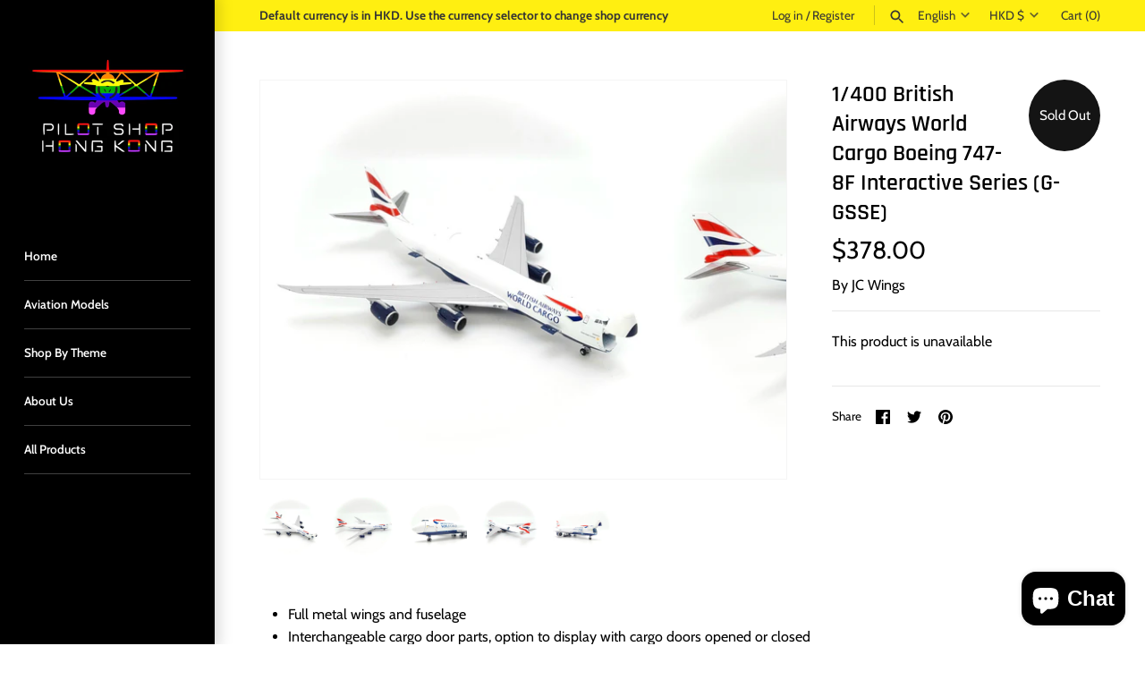

--- FILE ---
content_type: text/html; charset=utf-8
request_url: https://pilotshophk.com/products/1-400-british-airways-world-cargo-boeing-747-8f-interactive-series-g-gsse
body_size: 30977
content:
<!doctype html>
<html class="no-js" lang="en">
<head>
  <!-- Masonry 3.13.4 -->
  <meta charset="UTF-8">
  <meta http-equiv="X-UA-Compatible" content="IE=edge,chrome=1">
  <meta name="viewport" content="width=device-width, initial-scale=1.0" />
  <meta name="theme-color" content="#000000">

  
  <link rel="shortcut icon" href="//pilotshophk.com/cdn/shop/files/P.png?v=1614324554" type="image/png" />
  

  <title>
    1/400 British Airways World Cargo Boeing 747-8F Interactive Series (G- &ndash; Pilot Shop Hong Kong Limited
  </title>
  
  <meta name="description" content="Full metal wings and fuselage Interchangeable cargo door parts, option to display with cargo doors opened or closed Display stand not included " />
  
  <link rel="canonical" href="https://pilotshophk.com/products/1-400-british-airways-world-cargo-boeing-747-8f-interactive-series-g-gsse" />

  


<meta property="og:site_name" content="Pilot Shop Hong Kong Limited">
<meta property="og:url" content="https://pilotshophk.com/products/1-400-british-airways-world-cargo-boeing-747-8f-interactive-series-g-gsse">
<meta property="og:title" content="1/400 British Airways World Cargo Boeing 747-8F Interactive Series (G-GSSE)">
<meta property="og:type" content="product">
<meta property="og:description" content="Full metal wings and fuselage Interchangeable cargo door parts, option to display with cargo doors opened or closed Display stand not included ">

  <meta property="og:price:amount" content="378.00">
  <meta property="og:price:currency" content="HKD">

<meta property="og:image" content="http://pilotshophk.com/cdn/shop/products/image_edd9243b-f576-4a68-9778-950c68d0eaa1_1200x1200.jpg?v=1638980700">
      <meta property="og:image:width" content="2364">
      <meta property="og:image:height" content="2364">
    <meta property="og:image" content="http://pilotshophk.com/cdn/shop/products/image_11f2b66f-dbd9-46e3-9c1d-359eae0e5217_1200x1200.jpg?v=1638980708">
      <meta property="og:image:width" content="2247">
      <meta property="og:image:height" content="2247">
    <meta property="og:image" content="http://pilotshophk.com/cdn/shop/products/image_cb633b72-eec9-4693-ac95-98f18a36f7a6_1200x1200.jpg?v=1638980727">
      <meta property="og:image:width" content="1990">
      <meta property="og:image:height" content="1990">
    
<meta property="og:image:secure_url" content="https://pilotshophk.com/cdn/shop/products/image_edd9243b-f576-4a68-9778-950c68d0eaa1_1200x1200.jpg?v=1638980700"><meta property="og:image:secure_url" content="https://pilotshophk.com/cdn/shop/products/image_11f2b66f-dbd9-46e3-9c1d-359eae0e5217_1200x1200.jpg?v=1638980708"><meta property="og:image:secure_url" content="https://pilotshophk.com/cdn/shop/products/image_cb633b72-eec9-4693-ac95-98f18a36f7a6_1200x1200.jpg?v=1638980727">


<meta name="twitter:card" content="summary_large_image">
<meta name="twitter:title" content="1/400 British Airways World Cargo Boeing 747-8F Interactive Series (G-GSSE)">
<meta name="twitter:description" content="Full metal wings and fuselage Interchangeable cargo door parts, option to display with cargo doors opened or closed Display stand not included ">


  <script>window.performance && window.performance.mark && window.performance.mark('shopify.content_for_header.start');</script><meta name="google-site-verification" content="h3JZYrbUys3Re-D8BYqdtwJsD0iXlSW-f0WI-VnBk4k">
<meta name="google-site-verification" content="uZLlDt0oSg_7gsT8ah-9WtUzTLXlYikSkBu0caGdPGk">
<meta id="shopify-digital-wallet" name="shopify-digital-wallet" content="/45186351268/digital_wallets/dialog">
<meta name="shopify-checkout-api-token" content="8a33ef259d57dc380afc5c4531dc3735">
<link rel="alternate" hreflang="x-default" href="https://pilotshophk.com/products/1-400-british-airways-world-cargo-boeing-747-8f-interactive-series-g-gsse">
<link rel="alternate" hreflang="en" href="https://pilotshophk.com/products/1-400-british-airways-world-cargo-boeing-747-8f-interactive-series-g-gsse">
<link rel="alternate" hreflang="zh-Hant" href="https://pilotshophk.com/zh/products/1-400-british-airways-world-cargo-boeing-747-8f-interactive-series-g-gsse">
<link rel="alternate" hreflang="ja" href="https://pilotshophk.com/ja/products/1-400-british-airways-world-cargo-boeing-747-8f-interactive-series-g-gsse">
<link rel="alternate" hreflang="es" href="https://pilotshophk.com/es/products/1-400-british-airways-world-cargo-boeing-747-8f-interactive-series-g-gsse">
<link rel="alternate" hreflang="de" href="https://pilotshophk.com/de/products/1-400-british-airways-world-cargo-boeing-747-8f-interactive-series-g-gsse">
<link rel="alternate" hreflang="fr" href="https://pilotshophk.com/fr/products/1-400-british-airways-world-cargo-boeing-747-8f-interactive-series-g-gsse">
<link rel="alternate" hreflang="ar" href="https://pilotshophk.com/ar/products/1-400-british-airways-world-cargo-boeing-747-8f-interactive-series-g-gsse">
<link rel="alternate" hreflang="hi" href="https://pilotshophk.com/hi/products/1-400-british-airways-world-cargo-boeing-747-8f-interactive-series-g-gsse">
<link rel="alternate" hreflang="it" href="https://pilotshophk.com/it/products/1-400-british-airways-world-cargo-boeing-747-8f-interactive-series-g-gsse">
<link rel="alternate" hreflang="th" href="https://pilotshophk.com/th/products/1-400-british-airways-world-cargo-boeing-747-8f-interactive-series-g-gsse">
<link rel="alternate" hreflang="en-CN" href="https://pilotshophk.com/en-cn/products/1-400-british-airways-world-cargo-boeing-747-8f-interactive-series-g-gsse">
<link rel="alternate" hreflang="zh-Hant-TW" href="https://pilotshophk.com/zh-tw/products/1-400-british-airways-world-cargo-boeing-747-8f-interactive-series-g-gsse">
<link rel="alternate" hreflang="zh-Hant-AC" href="https://pilotshophk.com/zh/products/1-400-british-airways-world-cargo-boeing-747-8f-interactive-series-g-gsse">
<link rel="alternate" hreflang="zh-Hant-AD" href="https://pilotshophk.com/zh/products/1-400-british-airways-world-cargo-boeing-747-8f-interactive-series-g-gsse">
<link rel="alternate" hreflang="zh-Hant-AE" href="https://pilotshophk.com/zh/products/1-400-british-airways-world-cargo-boeing-747-8f-interactive-series-g-gsse">
<link rel="alternate" hreflang="zh-Hant-AF" href="https://pilotshophk.com/zh/products/1-400-british-airways-world-cargo-boeing-747-8f-interactive-series-g-gsse">
<link rel="alternate" hreflang="zh-Hant-AG" href="https://pilotshophk.com/zh/products/1-400-british-airways-world-cargo-boeing-747-8f-interactive-series-g-gsse">
<link rel="alternate" hreflang="zh-Hant-AI" href="https://pilotshophk.com/zh/products/1-400-british-airways-world-cargo-boeing-747-8f-interactive-series-g-gsse">
<link rel="alternate" hreflang="zh-Hant-AL" href="https://pilotshophk.com/zh/products/1-400-british-airways-world-cargo-boeing-747-8f-interactive-series-g-gsse">
<link rel="alternate" hreflang="zh-Hant-AM" href="https://pilotshophk.com/zh/products/1-400-british-airways-world-cargo-boeing-747-8f-interactive-series-g-gsse">
<link rel="alternate" hreflang="zh-Hant-AO" href="https://pilotshophk.com/zh/products/1-400-british-airways-world-cargo-boeing-747-8f-interactive-series-g-gsse">
<link rel="alternate" hreflang="zh-Hant-AR" href="https://pilotshophk.com/zh/products/1-400-british-airways-world-cargo-boeing-747-8f-interactive-series-g-gsse">
<link rel="alternate" hreflang="zh-Hant-AT" href="https://pilotshophk.com/zh/products/1-400-british-airways-world-cargo-boeing-747-8f-interactive-series-g-gsse">
<link rel="alternate" hreflang="zh-Hant-AU" href="https://pilotshophk.com/zh/products/1-400-british-airways-world-cargo-boeing-747-8f-interactive-series-g-gsse">
<link rel="alternate" hreflang="zh-Hant-AW" href="https://pilotshophk.com/zh/products/1-400-british-airways-world-cargo-boeing-747-8f-interactive-series-g-gsse">
<link rel="alternate" hreflang="zh-Hant-AX" href="https://pilotshophk.com/zh/products/1-400-british-airways-world-cargo-boeing-747-8f-interactive-series-g-gsse">
<link rel="alternate" hreflang="zh-Hant-AZ" href="https://pilotshophk.com/zh/products/1-400-british-airways-world-cargo-boeing-747-8f-interactive-series-g-gsse">
<link rel="alternate" hreflang="zh-Hant-BA" href="https://pilotshophk.com/zh/products/1-400-british-airways-world-cargo-boeing-747-8f-interactive-series-g-gsse">
<link rel="alternate" hreflang="zh-Hant-BB" href="https://pilotshophk.com/zh/products/1-400-british-airways-world-cargo-boeing-747-8f-interactive-series-g-gsse">
<link rel="alternate" hreflang="zh-Hant-BD" href="https://pilotshophk.com/zh/products/1-400-british-airways-world-cargo-boeing-747-8f-interactive-series-g-gsse">
<link rel="alternate" hreflang="zh-Hant-BE" href="https://pilotshophk.com/zh/products/1-400-british-airways-world-cargo-boeing-747-8f-interactive-series-g-gsse">
<link rel="alternate" hreflang="zh-Hant-BF" href="https://pilotshophk.com/zh/products/1-400-british-airways-world-cargo-boeing-747-8f-interactive-series-g-gsse">
<link rel="alternate" hreflang="zh-Hant-BG" href="https://pilotshophk.com/zh/products/1-400-british-airways-world-cargo-boeing-747-8f-interactive-series-g-gsse">
<link rel="alternate" hreflang="zh-Hant-BH" href="https://pilotshophk.com/zh/products/1-400-british-airways-world-cargo-boeing-747-8f-interactive-series-g-gsse">
<link rel="alternate" hreflang="zh-Hant-BI" href="https://pilotshophk.com/zh/products/1-400-british-airways-world-cargo-boeing-747-8f-interactive-series-g-gsse">
<link rel="alternate" hreflang="zh-Hant-BJ" href="https://pilotshophk.com/zh/products/1-400-british-airways-world-cargo-boeing-747-8f-interactive-series-g-gsse">
<link rel="alternate" hreflang="zh-Hant-BL" href="https://pilotshophk.com/zh/products/1-400-british-airways-world-cargo-boeing-747-8f-interactive-series-g-gsse">
<link rel="alternate" hreflang="zh-Hant-BM" href="https://pilotshophk.com/zh/products/1-400-british-airways-world-cargo-boeing-747-8f-interactive-series-g-gsse">
<link rel="alternate" hreflang="zh-Hant-BN" href="https://pilotshophk.com/zh/products/1-400-british-airways-world-cargo-boeing-747-8f-interactive-series-g-gsse">
<link rel="alternate" hreflang="zh-Hant-BO" href="https://pilotshophk.com/zh/products/1-400-british-airways-world-cargo-boeing-747-8f-interactive-series-g-gsse">
<link rel="alternate" hreflang="zh-Hant-BQ" href="https://pilotshophk.com/zh/products/1-400-british-airways-world-cargo-boeing-747-8f-interactive-series-g-gsse">
<link rel="alternate" hreflang="zh-Hant-BR" href="https://pilotshophk.com/zh/products/1-400-british-airways-world-cargo-boeing-747-8f-interactive-series-g-gsse">
<link rel="alternate" hreflang="zh-Hant-BS" href="https://pilotshophk.com/zh/products/1-400-british-airways-world-cargo-boeing-747-8f-interactive-series-g-gsse">
<link rel="alternate" hreflang="zh-Hant-BT" href="https://pilotshophk.com/zh/products/1-400-british-airways-world-cargo-boeing-747-8f-interactive-series-g-gsse">
<link rel="alternate" hreflang="zh-Hant-BW" href="https://pilotshophk.com/zh/products/1-400-british-airways-world-cargo-boeing-747-8f-interactive-series-g-gsse">
<link rel="alternate" hreflang="zh-Hant-BY" href="https://pilotshophk.com/zh/products/1-400-british-airways-world-cargo-boeing-747-8f-interactive-series-g-gsse">
<link rel="alternate" hreflang="zh-Hant-BZ" href="https://pilotshophk.com/zh/products/1-400-british-airways-world-cargo-boeing-747-8f-interactive-series-g-gsse">
<link rel="alternate" hreflang="zh-Hant-CA" href="https://pilotshophk.com/zh/products/1-400-british-airways-world-cargo-boeing-747-8f-interactive-series-g-gsse">
<link rel="alternate" hreflang="zh-Hant-CC" href="https://pilotshophk.com/zh/products/1-400-british-airways-world-cargo-boeing-747-8f-interactive-series-g-gsse">
<link rel="alternate" hreflang="zh-Hant-CD" href="https://pilotshophk.com/zh/products/1-400-british-airways-world-cargo-boeing-747-8f-interactive-series-g-gsse">
<link rel="alternate" hreflang="zh-Hant-CF" href="https://pilotshophk.com/zh/products/1-400-british-airways-world-cargo-boeing-747-8f-interactive-series-g-gsse">
<link rel="alternate" hreflang="zh-Hant-CG" href="https://pilotshophk.com/zh/products/1-400-british-airways-world-cargo-boeing-747-8f-interactive-series-g-gsse">
<link rel="alternate" hreflang="zh-Hant-CH" href="https://pilotshophk.com/zh/products/1-400-british-airways-world-cargo-boeing-747-8f-interactive-series-g-gsse">
<link rel="alternate" hreflang="zh-Hant-CI" href="https://pilotshophk.com/zh/products/1-400-british-airways-world-cargo-boeing-747-8f-interactive-series-g-gsse">
<link rel="alternate" hreflang="zh-Hant-CK" href="https://pilotshophk.com/zh/products/1-400-british-airways-world-cargo-boeing-747-8f-interactive-series-g-gsse">
<link rel="alternate" hreflang="zh-Hant-CL" href="https://pilotshophk.com/zh/products/1-400-british-airways-world-cargo-boeing-747-8f-interactive-series-g-gsse">
<link rel="alternate" hreflang="zh-Hant-CM" href="https://pilotshophk.com/zh/products/1-400-british-airways-world-cargo-boeing-747-8f-interactive-series-g-gsse">
<link rel="alternate" hreflang="zh-Hant-CO" href="https://pilotshophk.com/zh/products/1-400-british-airways-world-cargo-boeing-747-8f-interactive-series-g-gsse">
<link rel="alternate" hreflang="zh-Hant-CR" href="https://pilotshophk.com/zh/products/1-400-british-airways-world-cargo-boeing-747-8f-interactive-series-g-gsse">
<link rel="alternate" hreflang="zh-Hant-CV" href="https://pilotshophk.com/zh/products/1-400-british-airways-world-cargo-boeing-747-8f-interactive-series-g-gsse">
<link rel="alternate" hreflang="zh-Hant-CW" href="https://pilotshophk.com/zh/products/1-400-british-airways-world-cargo-boeing-747-8f-interactive-series-g-gsse">
<link rel="alternate" hreflang="zh-Hant-CX" href="https://pilotshophk.com/zh/products/1-400-british-airways-world-cargo-boeing-747-8f-interactive-series-g-gsse">
<link rel="alternate" hreflang="zh-Hant-CY" href="https://pilotshophk.com/zh/products/1-400-british-airways-world-cargo-boeing-747-8f-interactive-series-g-gsse">
<link rel="alternate" hreflang="zh-Hant-CZ" href="https://pilotshophk.com/zh/products/1-400-british-airways-world-cargo-boeing-747-8f-interactive-series-g-gsse">
<link rel="alternate" hreflang="zh-Hant-DE" href="https://pilotshophk.com/zh/products/1-400-british-airways-world-cargo-boeing-747-8f-interactive-series-g-gsse">
<link rel="alternate" hreflang="zh-Hant-DJ" href="https://pilotshophk.com/zh/products/1-400-british-airways-world-cargo-boeing-747-8f-interactive-series-g-gsse">
<link rel="alternate" hreflang="zh-Hant-DK" href="https://pilotshophk.com/zh/products/1-400-british-airways-world-cargo-boeing-747-8f-interactive-series-g-gsse">
<link rel="alternate" hreflang="zh-Hant-DM" href="https://pilotshophk.com/zh/products/1-400-british-airways-world-cargo-boeing-747-8f-interactive-series-g-gsse">
<link rel="alternate" hreflang="zh-Hant-DO" href="https://pilotshophk.com/zh/products/1-400-british-airways-world-cargo-boeing-747-8f-interactive-series-g-gsse">
<link rel="alternate" hreflang="zh-Hant-DZ" href="https://pilotshophk.com/zh/products/1-400-british-airways-world-cargo-boeing-747-8f-interactive-series-g-gsse">
<link rel="alternate" hreflang="zh-Hant-EC" href="https://pilotshophk.com/zh/products/1-400-british-airways-world-cargo-boeing-747-8f-interactive-series-g-gsse">
<link rel="alternate" hreflang="zh-Hant-EE" href="https://pilotshophk.com/zh/products/1-400-british-airways-world-cargo-boeing-747-8f-interactive-series-g-gsse">
<link rel="alternate" hreflang="zh-Hant-EG" href="https://pilotshophk.com/zh/products/1-400-british-airways-world-cargo-boeing-747-8f-interactive-series-g-gsse">
<link rel="alternate" hreflang="zh-Hant-EH" href="https://pilotshophk.com/zh/products/1-400-british-airways-world-cargo-boeing-747-8f-interactive-series-g-gsse">
<link rel="alternate" hreflang="zh-Hant-ER" href="https://pilotshophk.com/zh/products/1-400-british-airways-world-cargo-boeing-747-8f-interactive-series-g-gsse">
<link rel="alternate" hreflang="zh-Hant-ES" href="https://pilotshophk.com/zh/products/1-400-british-airways-world-cargo-boeing-747-8f-interactive-series-g-gsse">
<link rel="alternate" hreflang="zh-Hant-ET" href="https://pilotshophk.com/zh/products/1-400-british-airways-world-cargo-boeing-747-8f-interactive-series-g-gsse">
<link rel="alternate" hreflang="zh-Hant-FI" href="https://pilotshophk.com/zh/products/1-400-british-airways-world-cargo-boeing-747-8f-interactive-series-g-gsse">
<link rel="alternate" hreflang="zh-Hant-FJ" href="https://pilotshophk.com/zh/products/1-400-british-airways-world-cargo-boeing-747-8f-interactive-series-g-gsse">
<link rel="alternate" hreflang="zh-Hant-FK" href="https://pilotshophk.com/zh/products/1-400-british-airways-world-cargo-boeing-747-8f-interactive-series-g-gsse">
<link rel="alternate" hreflang="zh-Hant-FO" href="https://pilotshophk.com/zh/products/1-400-british-airways-world-cargo-boeing-747-8f-interactive-series-g-gsse">
<link rel="alternate" hreflang="zh-Hant-FR" href="https://pilotshophk.com/zh/products/1-400-british-airways-world-cargo-boeing-747-8f-interactive-series-g-gsse">
<link rel="alternate" hreflang="zh-Hant-GA" href="https://pilotshophk.com/zh/products/1-400-british-airways-world-cargo-boeing-747-8f-interactive-series-g-gsse">
<link rel="alternate" hreflang="zh-Hant-GB" href="https://pilotshophk.com/zh/products/1-400-british-airways-world-cargo-boeing-747-8f-interactive-series-g-gsse">
<link rel="alternate" hreflang="zh-Hant-GD" href="https://pilotshophk.com/zh/products/1-400-british-airways-world-cargo-boeing-747-8f-interactive-series-g-gsse">
<link rel="alternate" hreflang="zh-Hant-GE" href="https://pilotshophk.com/zh/products/1-400-british-airways-world-cargo-boeing-747-8f-interactive-series-g-gsse">
<link rel="alternate" hreflang="zh-Hant-GF" href="https://pilotshophk.com/zh/products/1-400-british-airways-world-cargo-boeing-747-8f-interactive-series-g-gsse">
<link rel="alternate" hreflang="zh-Hant-GG" href="https://pilotshophk.com/zh/products/1-400-british-airways-world-cargo-boeing-747-8f-interactive-series-g-gsse">
<link rel="alternate" hreflang="zh-Hant-GH" href="https://pilotshophk.com/zh/products/1-400-british-airways-world-cargo-boeing-747-8f-interactive-series-g-gsse">
<link rel="alternate" hreflang="zh-Hant-GI" href="https://pilotshophk.com/zh/products/1-400-british-airways-world-cargo-boeing-747-8f-interactive-series-g-gsse">
<link rel="alternate" hreflang="zh-Hant-GL" href="https://pilotshophk.com/zh/products/1-400-british-airways-world-cargo-boeing-747-8f-interactive-series-g-gsse">
<link rel="alternate" hreflang="zh-Hant-GM" href="https://pilotshophk.com/zh/products/1-400-british-airways-world-cargo-boeing-747-8f-interactive-series-g-gsse">
<link rel="alternate" hreflang="zh-Hant-GN" href="https://pilotshophk.com/zh/products/1-400-british-airways-world-cargo-boeing-747-8f-interactive-series-g-gsse">
<link rel="alternate" hreflang="zh-Hant-GP" href="https://pilotshophk.com/zh/products/1-400-british-airways-world-cargo-boeing-747-8f-interactive-series-g-gsse">
<link rel="alternate" hreflang="zh-Hant-GQ" href="https://pilotshophk.com/zh/products/1-400-british-airways-world-cargo-boeing-747-8f-interactive-series-g-gsse">
<link rel="alternate" hreflang="zh-Hant-GR" href="https://pilotshophk.com/zh/products/1-400-british-airways-world-cargo-boeing-747-8f-interactive-series-g-gsse">
<link rel="alternate" hreflang="zh-Hant-GS" href="https://pilotshophk.com/zh/products/1-400-british-airways-world-cargo-boeing-747-8f-interactive-series-g-gsse">
<link rel="alternate" hreflang="zh-Hant-GT" href="https://pilotshophk.com/zh/products/1-400-british-airways-world-cargo-boeing-747-8f-interactive-series-g-gsse">
<link rel="alternate" hreflang="zh-Hant-GW" href="https://pilotshophk.com/zh/products/1-400-british-airways-world-cargo-boeing-747-8f-interactive-series-g-gsse">
<link rel="alternate" hreflang="zh-Hant-GY" href="https://pilotshophk.com/zh/products/1-400-british-airways-world-cargo-boeing-747-8f-interactive-series-g-gsse">
<link rel="alternate" hreflang="zh-Hant-HK" href="https://pilotshophk.com/zh/products/1-400-british-airways-world-cargo-boeing-747-8f-interactive-series-g-gsse">
<link rel="alternate" hreflang="zh-Hant-HN" href="https://pilotshophk.com/zh/products/1-400-british-airways-world-cargo-boeing-747-8f-interactive-series-g-gsse">
<link rel="alternate" hreflang="zh-Hant-HR" href="https://pilotshophk.com/zh/products/1-400-british-airways-world-cargo-boeing-747-8f-interactive-series-g-gsse">
<link rel="alternate" hreflang="zh-Hant-HT" href="https://pilotshophk.com/zh/products/1-400-british-airways-world-cargo-boeing-747-8f-interactive-series-g-gsse">
<link rel="alternate" hreflang="zh-Hant-HU" href="https://pilotshophk.com/zh/products/1-400-british-airways-world-cargo-boeing-747-8f-interactive-series-g-gsse">
<link rel="alternate" hreflang="zh-Hant-ID" href="https://pilotshophk.com/zh/products/1-400-british-airways-world-cargo-boeing-747-8f-interactive-series-g-gsse">
<link rel="alternate" hreflang="zh-Hant-IE" href="https://pilotshophk.com/zh/products/1-400-british-airways-world-cargo-boeing-747-8f-interactive-series-g-gsse">
<link rel="alternate" hreflang="zh-Hant-IL" href="https://pilotshophk.com/zh/products/1-400-british-airways-world-cargo-boeing-747-8f-interactive-series-g-gsse">
<link rel="alternate" hreflang="zh-Hant-IM" href="https://pilotshophk.com/zh/products/1-400-british-airways-world-cargo-boeing-747-8f-interactive-series-g-gsse">
<link rel="alternate" hreflang="zh-Hant-IN" href="https://pilotshophk.com/zh/products/1-400-british-airways-world-cargo-boeing-747-8f-interactive-series-g-gsse">
<link rel="alternate" hreflang="zh-Hant-IO" href="https://pilotshophk.com/zh/products/1-400-british-airways-world-cargo-boeing-747-8f-interactive-series-g-gsse">
<link rel="alternate" hreflang="zh-Hant-IQ" href="https://pilotshophk.com/zh/products/1-400-british-airways-world-cargo-boeing-747-8f-interactive-series-g-gsse">
<link rel="alternate" hreflang="zh-Hant-IS" href="https://pilotshophk.com/zh/products/1-400-british-airways-world-cargo-boeing-747-8f-interactive-series-g-gsse">
<link rel="alternate" hreflang="zh-Hant-IT" href="https://pilotshophk.com/zh/products/1-400-british-airways-world-cargo-boeing-747-8f-interactive-series-g-gsse">
<link rel="alternate" hreflang="zh-Hant-JE" href="https://pilotshophk.com/zh/products/1-400-british-airways-world-cargo-boeing-747-8f-interactive-series-g-gsse">
<link rel="alternate" hreflang="zh-Hant-JM" href="https://pilotshophk.com/zh/products/1-400-british-airways-world-cargo-boeing-747-8f-interactive-series-g-gsse">
<link rel="alternate" hreflang="zh-Hant-JO" href="https://pilotshophk.com/zh/products/1-400-british-airways-world-cargo-boeing-747-8f-interactive-series-g-gsse">
<link rel="alternate" hreflang="zh-Hant-JP" href="https://pilotshophk.com/zh/products/1-400-british-airways-world-cargo-boeing-747-8f-interactive-series-g-gsse">
<link rel="alternate" hreflang="zh-Hant-KE" href="https://pilotshophk.com/zh/products/1-400-british-airways-world-cargo-boeing-747-8f-interactive-series-g-gsse">
<link rel="alternate" hreflang="zh-Hant-KG" href="https://pilotshophk.com/zh/products/1-400-british-airways-world-cargo-boeing-747-8f-interactive-series-g-gsse">
<link rel="alternate" hreflang="zh-Hant-KH" href="https://pilotshophk.com/zh/products/1-400-british-airways-world-cargo-boeing-747-8f-interactive-series-g-gsse">
<link rel="alternate" hreflang="zh-Hant-KI" href="https://pilotshophk.com/zh/products/1-400-british-airways-world-cargo-boeing-747-8f-interactive-series-g-gsse">
<link rel="alternate" hreflang="zh-Hant-KM" href="https://pilotshophk.com/zh/products/1-400-british-airways-world-cargo-boeing-747-8f-interactive-series-g-gsse">
<link rel="alternate" hreflang="zh-Hant-KN" href="https://pilotshophk.com/zh/products/1-400-british-airways-world-cargo-boeing-747-8f-interactive-series-g-gsse">
<link rel="alternate" hreflang="zh-Hant-KR" href="https://pilotshophk.com/zh/products/1-400-british-airways-world-cargo-boeing-747-8f-interactive-series-g-gsse">
<link rel="alternate" hreflang="zh-Hant-KW" href="https://pilotshophk.com/zh/products/1-400-british-airways-world-cargo-boeing-747-8f-interactive-series-g-gsse">
<link rel="alternate" hreflang="zh-Hant-KY" href="https://pilotshophk.com/zh/products/1-400-british-airways-world-cargo-boeing-747-8f-interactive-series-g-gsse">
<link rel="alternate" hreflang="zh-Hant-KZ" href="https://pilotshophk.com/zh/products/1-400-british-airways-world-cargo-boeing-747-8f-interactive-series-g-gsse">
<link rel="alternate" hreflang="zh-Hant-LA" href="https://pilotshophk.com/zh/products/1-400-british-airways-world-cargo-boeing-747-8f-interactive-series-g-gsse">
<link rel="alternate" hreflang="zh-Hant-LB" href="https://pilotshophk.com/zh/products/1-400-british-airways-world-cargo-boeing-747-8f-interactive-series-g-gsse">
<link rel="alternate" hreflang="zh-Hant-LC" href="https://pilotshophk.com/zh/products/1-400-british-airways-world-cargo-boeing-747-8f-interactive-series-g-gsse">
<link rel="alternate" hreflang="zh-Hant-LI" href="https://pilotshophk.com/zh/products/1-400-british-airways-world-cargo-boeing-747-8f-interactive-series-g-gsse">
<link rel="alternate" hreflang="zh-Hant-LK" href="https://pilotshophk.com/zh/products/1-400-british-airways-world-cargo-boeing-747-8f-interactive-series-g-gsse">
<link rel="alternate" hreflang="zh-Hant-LR" href="https://pilotshophk.com/zh/products/1-400-british-airways-world-cargo-boeing-747-8f-interactive-series-g-gsse">
<link rel="alternate" hreflang="zh-Hant-LS" href="https://pilotshophk.com/zh/products/1-400-british-airways-world-cargo-boeing-747-8f-interactive-series-g-gsse">
<link rel="alternate" hreflang="zh-Hant-LT" href="https://pilotshophk.com/zh/products/1-400-british-airways-world-cargo-boeing-747-8f-interactive-series-g-gsse">
<link rel="alternate" hreflang="zh-Hant-LU" href="https://pilotshophk.com/zh/products/1-400-british-airways-world-cargo-boeing-747-8f-interactive-series-g-gsse">
<link rel="alternate" hreflang="zh-Hant-LV" href="https://pilotshophk.com/zh/products/1-400-british-airways-world-cargo-boeing-747-8f-interactive-series-g-gsse">
<link rel="alternate" hreflang="zh-Hant-LY" href="https://pilotshophk.com/zh/products/1-400-british-airways-world-cargo-boeing-747-8f-interactive-series-g-gsse">
<link rel="alternate" hreflang="zh-Hant-MA" href="https://pilotshophk.com/zh/products/1-400-british-airways-world-cargo-boeing-747-8f-interactive-series-g-gsse">
<link rel="alternate" hreflang="zh-Hant-MC" href="https://pilotshophk.com/zh/products/1-400-british-airways-world-cargo-boeing-747-8f-interactive-series-g-gsse">
<link rel="alternate" hreflang="zh-Hant-MD" href="https://pilotshophk.com/zh/products/1-400-british-airways-world-cargo-boeing-747-8f-interactive-series-g-gsse">
<link rel="alternate" hreflang="zh-Hant-ME" href="https://pilotshophk.com/zh/products/1-400-british-airways-world-cargo-boeing-747-8f-interactive-series-g-gsse">
<link rel="alternate" hreflang="zh-Hant-MF" href="https://pilotshophk.com/zh/products/1-400-british-airways-world-cargo-boeing-747-8f-interactive-series-g-gsse">
<link rel="alternate" hreflang="zh-Hant-MG" href="https://pilotshophk.com/zh/products/1-400-british-airways-world-cargo-boeing-747-8f-interactive-series-g-gsse">
<link rel="alternate" hreflang="zh-Hant-MK" href="https://pilotshophk.com/zh/products/1-400-british-airways-world-cargo-boeing-747-8f-interactive-series-g-gsse">
<link rel="alternate" hreflang="zh-Hant-ML" href="https://pilotshophk.com/zh/products/1-400-british-airways-world-cargo-boeing-747-8f-interactive-series-g-gsse">
<link rel="alternate" hreflang="zh-Hant-MM" href="https://pilotshophk.com/zh/products/1-400-british-airways-world-cargo-boeing-747-8f-interactive-series-g-gsse">
<link rel="alternate" hreflang="zh-Hant-MN" href="https://pilotshophk.com/zh/products/1-400-british-airways-world-cargo-boeing-747-8f-interactive-series-g-gsse">
<link rel="alternate" hreflang="zh-Hant-MO" href="https://pilotshophk.com/zh/products/1-400-british-airways-world-cargo-boeing-747-8f-interactive-series-g-gsse">
<link rel="alternate" hreflang="zh-Hant-MQ" href="https://pilotshophk.com/zh/products/1-400-british-airways-world-cargo-boeing-747-8f-interactive-series-g-gsse">
<link rel="alternate" hreflang="zh-Hant-MR" href="https://pilotshophk.com/zh/products/1-400-british-airways-world-cargo-boeing-747-8f-interactive-series-g-gsse">
<link rel="alternate" hreflang="zh-Hant-MS" href="https://pilotshophk.com/zh/products/1-400-british-airways-world-cargo-boeing-747-8f-interactive-series-g-gsse">
<link rel="alternate" hreflang="zh-Hant-MT" href="https://pilotshophk.com/zh/products/1-400-british-airways-world-cargo-boeing-747-8f-interactive-series-g-gsse">
<link rel="alternate" hreflang="zh-Hant-MU" href="https://pilotshophk.com/zh/products/1-400-british-airways-world-cargo-boeing-747-8f-interactive-series-g-gsse">
<link rel="alternate" hreflang="zh-Hant-MV" href="https://pilotshophk.com/zh/products/1-400-british-airways-world-cargo-boeing-747-8f-interactive-series-g-gsse">
<link rel="alternate" hreflang="zh-Hant-MW" href="https://pilotshophk.com/zh/products/1-400-british-airways-world-cargo-boeing-747-8f-interactive-series-g-gsse">
<link rel="alternate" hreflang="zh-Hant-MX" href="https://pilotshophk.com/zh/products/1-400-british-airways-world-cargo-boeing-747-8f-interactive-series-g-gsse">
<link rel="alternate" hreflang="zh-Hant-MY" href="https://pilotshophk.com/zh/products/1-400-british-airways-world-cargo-boeing-747-8f-interactive-series-g-gsse">
<link rel="alternate" hreflang="zh-Hant-MZ" href="https://pilotshophk.com/zh/products/1-400-british-airways-world-cargo-boeing-747-8f-interactive-series-g-gsse">
<link rel="alternate" hreflang="zh-Hant-NA" href="https://pilotshophk.com/zh/products/1-400-british-airways-world-cargo-boeing-747-8f-interactive-series-g-gsse">
<link rel="alternate" hreflang="zh-Hant-NC" href="https://pilotshophk.com/zh/products/1-400-british-airways-world-cargo-boeing-747-8f-interactive-series-g-gsse">
<link rel="alternate" hreflang="zh-Hant-NE" href="https://pilotshophk.com/zh/products/1-400-british-airways-world-cargo-boeing-747-8f-interactive-series-g-gsse">
<link rel="alternate" hreflang="zh-Hant-NF" href="https://pilotshophk.com/zh/products/1-400-british-airways-world-cargo-boeing-747-8f-interactive-series-g-gsse">
<link rel="alternate" hreflang="zh-Hant-NG" href="https://pilotshophk.com/zh/products/1-400-british-airways-world-cargo-boeing-747-8f-interactive-series-g-gsse">
<link rel="alternate" hreflang="zh-Hant-NI" href="https://pilotshophk.com/zh/products/1-400-british-airways-world-cargo-boeing-747-8f-interactive-series-g-gsse">
<link rel="alternate" hreflang="zh-Hant-NL" href="https://pilotshophk.com/zh/products/1-400-british-airways-world-cargo-boeing-747-8f-interactive-series-g-gsse">
<link rel="alternate" hreflang="zh-Hant-NO" href="https://pilotshophk.com/zh/products/1-400-british-airways-world-cargo-boeing-747-8f-interactive-series-g-gsse">
<link rel="alternate" hreflang="zh-Hant-NP" href="https://pilotshophk.com/zh/products/1-400-british-airways-world-cargo-boeing-747-8f-interactive-series-g-gsse">
<link rel="alternate" hreflang="zh-Hant-NR" href="https://pilotshophk.com/zh/products/1-400-british-airways-world-cargo-boeing-747-8f-interactive-series-g-gsse">
<link rel="alternate" hreflang="zh-Hant-NU" href="https://pilotshophk.com/zh/products/1-400-british-airways-world-cargo-boeing-747-8f-interactive-series-g-gsse">
<link rel="alternate" hreflang="zh-Hant-NZ" href="https://pilotshophk.com/zh/products/1-400-british-airways-world-cargo-boeing-747-8f-interactive-series-g-gsse">
<link rel="alternate" hreflang="zh-Hant-OM" href="https://pilotshophk.com/zh/products/1-400-british-airways-world-cargo-boeing-747-8f-interactive-series-g-gsse">
<link rel="alternate" hreflang="zh-Hant-PA" href="https://pilotshophk.com/zh/products/1-400-british-airways-world-cargo-boeing-747-8f-interactive-series-g-gsse">
<link rel="alternate" hreflang="zh-Hant-PE" href="https://pilotshophk.com/zh/products/1-400-british-airways-world-cargo-boeing-747-8f-interactive-series-g-gsse">
<link rel="alternate" hreflang="zh-Hant-PF" href="https://pilotshophk.com/zh/products/1-400-british-airways-world-cargo-boeing-747-8f-interactive-series-g-gsse">
<link rel="alternate" hreflang="zh-Hant-PG" href="https://pilotshophk.com/zh/products/1-400-british-airways-world-cargo-boeing-747-8f-interactive-series-g-gsse">
<link rel="alternate" hreflang="zh-Hant-PH" href="https://pilotshophk.com/zh/products/1-400-british-airways-world-cargo-boeing-747-8f-interactive-series-g-gsse">
<link rel="alternate" hreflang="zh-Hant-PK" href="https://pilotshophk.com/zh/products/1-400-british-airways-world-cargo-boeing-747-8f-interactive-series-g-gsse">
<link rel="alternate" hreflang="zh-Hant-PL" href="https://pilotshophk.com/zh/products/1-400-british-airways-world-cargo-boeing-747-8f-interactive-series-g-gsse">
<link rel="alternate" hreflang="zh-Hant-PM" href="https://pilotshophk.com/zh/products/1-400-british-airways-world-cargo-boeing-747-8f-interactive-series-g-gsse">
<link rel="alternate" hreflang="zh-Hant-PN" href="https://pilotshophk.com/zh/products/1-400-british-airways-world-cargo-boeing-747-8f-interactive-series-g-gsse">
<link rel="alternate" hreflang="zh-Hant-PS" href="https://pilotshophk.com/zh/products/1-400-british-airways-world-cargo-boeing-747-8f-interactive-series-g-gsse">
<link rel="alternate" hreflang="zh-Hant-PT" href="https://pilotshophk.com/zh/products/1-400-british-airways-world-cargo-boeing-747-8f-interactive-series-g-gsse">
<link rel="alternate" hreflang="zh-Hant-PY" href="https://pilotshophk.com/zh/products/1-400-british-airways-world-cargo-boeing-747-8f-interactive-series-g-gsse">
<link rel="alternate" hreflang="zh-Hant-QA" href="https://pilotshophk.com/zh/products/1-400-british-airways-world-cargo-boeing-747-8f-interactive-series-g-gsse">
<link rel="alternate" hreflang="zh-Hant-RE" href="https://pilotshophk.com/zh/products/1-400-british-airways-world-cargo-boeing-747-8f-interactive-series-g-gsse">
<link rel="alternate" hreflang="zh-Hant-RO" href="https://pilotshophk.com/zh/products/1-400-british-airways-world-cargo-boeing-747-8f-interactive-series-g-gsse">
<link rel="alternate" hreflang="zh-Hant-RS" href="https://pilotshophk.com/zh/products/1-400-british-airways-world-cargo-boeing-747-8f-interactive-series-g-gsse">
<link rel="alternate" hreflang="zh-Hant-RU" href="https://pilotshophk.com/zh/products/1-400-british-airways-world-cargo-boeing-747-8f-interactive-series-g-gsse">
<link rel="alternate" hreflang="zh-Hant-RW" href="https://pilotshophk.com/zh/products/1-400-british-airways-world-cargo-boeing-747-8f-interactive-series-g-gsse">
<link rel="alternate" hreflang="zh-Hant-SA" href="https://pilotshophk.com/zh/products/1-400-british-airways-world-cargo-boeing-747-8f-interactive-series-g-gsse">
<link rel="alternate" hreflang="zh-Hant-SB" href="https://pilotshophk.com/zh/products/1-400-british-airways-world-cargo-boeing-747-8f-interactive-series-g-gsse">
<link rel="alternate" hreflang="zh-Hant-SC" href="https://pilotshophk.com/zh/products/1-400-british-airways-world-cargo-boeing-747-8f-interactive-series-g-gsse">
<link rel="alternate" hreflang="zh-Hant-SD" href="https://pilotshophk.com/zh/products/1-400-british-airways-world-cargo-boeing-747-8f-interactive-series-g-gsse">
<link rel="alternate" hreflang="zh-Hant-SE" href="https://pilotshophk.com/zh/products/1-400-british-airways-world-cargo-boeing-747-8f-interactive-series-g-gsse">
<link rel="alternate" hreflang="zh-Hant-SG" href="https://pilotshophk.com/zh/products/1-400-british-airways-world-cargo-boeing-747-8f-interactive-series-g-gsse">
<link rel="alternate" hreflang="zh-Hant-SH" href="https://pilotshophk.com/zh/products/1-400-british-airways-world-cargo-boeing-747-8f-interactive-series-g-gsse">
<link rel="alternate" hreflang="zh-Hant-SI" href="https://pilotshophk.com/zh/products/1-400-british-airways-world-cargo-boeing-747-8f-interactive-series-g-gsse">
<link rel="alternate" hreflang="zh-Hant-SJ" href="https://pilotshophk.com/zh/products/1-400-british-airways-world-cargo-boeing-747-8f-interactive-series-g-gsse">
<link rel="alternate" hreflang="zh-Hant-SK" href="https://pilotshophk.com/zh/products/1-400-british-airways-world-cargo-boeing-747-8f-interactive-series-g-gsse">
<link rel="alternate" hreflang="zh-Hant-SL" href="https://pilotshophk.com/zh/products/1-400-british-airways-world-cargo-boeing-747-8f-interactive-series-g-gsse">
<link rel="alternate" hreflang="zh-Hant-SM" href="https://pilotshophk.com/zh/products/1-400-british-airways-world-cargo-boeing-747-8f-interactive-series-g-gsse">
<link rel="alternate" hreflang="zh-Hant-SN" href="https://pilotshophk.com/zh/products/1-400-british-airways-world-cargo-boeing-747-8f-interactive-series-g-gsse">
<link rel="alternate" hreflang="zh-Hant-SO" href="https://pilotshophk.com/zh/products/1-400-british-airways-world-cargo-boeing-747-8f-interactive-series-g-gsse">
<link rel="alternate" hreflang="zh-Hant-SR" href="https://pilotshophk.com/zh/products/1-400-british-airways-world-cargo-boeing-747-8f-interactive-series-g-gsse">
<link rel="alternate" hreflang="zh-Hant-SS" href="https://pilotshophk.com/zh/products/1-400-british-airways-world-cargo-boeing-747-8f-interactive-series-g-gsse">
<link rel="alternate" hreflang="zh-Hant-ST" href="https://pilotshophk.com/zh/products/1-400-british-airways-world-cargo-boeing-747-8f-interactive-series-g-gsse">
<link rel="alternate" hreflang="zh-Hant-SV" href="https://pilotshophk.com/zh/products/1-400-british-airways-world-cargo-boeing-747-8f-interactive-series-g-gsse">
<link rel="alternate" hreflang="zh-Hant-SX" href="https://pilotshophk.com/zh/products/1-400-british-airways-world-cargo-boeing-747-8f-interactive-series-g-gsse">
<link rel="alternate" hreflang="zh-Hant-SZ" href="https://pilotshophk.com/zh/products/1-400-british-airways-world-cargo-boeing-747-8f-interactive-series-g-gsse">
<link rel="alternate" hreflang="zh-Hant-TA" href="https://pilotshophk.com/zh/products/1-400-british-airways-world-cargo-boeing-747-8f-interactive-series-g-gsse">
<link rel="alternate" hreflang="zh-Hant-TC" href="https://pilotshophk.com/zh/products/1-400-british-airways-world-cargo-boeing-747-8f-interactive-series-g-gsse">
<link rel="alternate" hreflang="zh-Hant-TD" href="https://pilotshophk.com/zh/products/1-400-british-airways-world-cargo-boeing-747-8f-interactive-series-g-gsse">
<link rel="alternate" hreflang="zh-Hant-TF" href="https://pilotshophk.com/zh/products/1-400-british-airways-world-cargo-boeing-747-8f-interactive-series-g-gsse">
<link rel="alternate" hreflang="zh-Hant-TG" href="https://pilotshophk.com/zh/products/1-400-british-airways-world-cargo-boeing-747-8f-interactive-series-g-gsse">
<link rel="alternate" hreflang="zh-Hant-TH" href="https://pilotshophk.com/zh/products/1-400-british-airways-world-cargo-boeing-747-8f-interactive-series-g-gsse">
<link rel="alternate" hreflang="zh-Hant-TJ" href="https://pilotshophk.com/zh/products/1-400-british-airways-world-cargo-boeing-747-8f-interactive-series-g-gsse">
<link rel="alternate" hreflang="zh-Hant-TK" href="https://pilotshophk.com/zh/products/1-400-british-airways-world-cargo-boeing-747-8f-interactive-series-g-gsse">
<link rel="alternate" hreflang="zh-Hant-TL" href="https://pilotshophk.com/zh/products/1-400-british-airways-world-cargo-boeing-747-8f-interactive-series-g-gsse">
<link rel="alternate" hreflang="zh-Hant-TM" href="https://pilotshophk.com/zh/products/1-400-british-airways-world-cargo-boeing-747-8f-interactive-series-g-gsse">
<link rel="alternate" hreflang="zh-Hant-TN" href="https://pilotshophk.com/zh/products/1-400-british-airways-world-cargo-boeing-747-8f-interactive-series-g-gsse">
<link rel="alternate" hreflang="zh-Hant-TO" href="https://pilotshophk.com/zh/products/1-400-british-airways-world-cargo-boeing-747-8f-interactive-series-g-gsse">
<link rel="alternate" hreflang="zh-Hant-TR" href="https://pilotshophk.com/zh/products/1-400-british-airways-world-cargo-boeing-747-8f-interactive-series-g-gsse">
<link rel="alternate" hreflang="zh-Hant-TT" href="https://pilotshophk.com/zh/products/1-400-british-airways-world-cargo-boeing-747-8f-interactive-series-g-gsse">
<link rel="alternate" hreflang="zh-Hant-TV" href="https://pilotshophk.com/zh/products/1-400-british-airways-world-cargo-boeing-747-8f-interactive-series-g-gsse">
<link rel="alternate" hreflang="zh-Hant-TZ" href="https://pilotshophk.com/zh/products/1-400-british-airways-world-cargo-boeing-747-8f-interactive-series-g-gsse">
<link rel="alternate" hreflang="zh-Hant-UA" href="https://pilotshophk.com/zh/products/1-400-british-airways-world-cargo-boeing-747-8f-interactive-series-g-gsse">
<link rel="alternate" hreflang="zh-Hant-UG" href="https://pilotshophk.com/zh/products/1-400-british-airways-world-cargo-boeing-747-8f-interactive-series-g-gsse">
<link rel="alternate" hreflang="zh-Hant-UM" href="https://pilotshophk.com/zh/products/1-400-british-airways-world-cargo-boeing-747-8f-interactive-series-g-gsse">
<link rel="alternate" hreflang="zh-Hant-US" href="https://pilotshophk.com/zh/products/1-400-british-airways-world-cargo-boeing-747-8f-interactive-series-g-gsse">
<link rel="alternate" hreflang="zh-Hant-UY" href="https://pilotshophk.com/zh/products/1-400-british-airways-world-cargo-boeing-747-8f-interactive-series-g-gsse">
<link rel="alternate" hreflang="zh-Hant-UZ" href="https://pilotshophk.com/zh/products/1-400-british-airways-world-cargo-boeing-747-8f-interactive-series-g-gsse">
<link rel="alternate" hreflang="zh-Hant-VA" href="https://pilotshophk.com/zh/products/1-400-british-airways-world-cargo-boeing-747-8f-interactive-series-g-gsse">
<link rel="alternate" hreflang="zh-Hant-VC" href="https://pilotshophk.com/zh/products/1-400-british-airways-world-cargo-boeing-747-8f-interactive-series-g-gsse">
<link rel="alternate" hreflang="zh-Hant-VE" href="https://pilotshophk.com/zh/products/1-400-british-airways-world-cargo-boeing-747-8f-interactive-series-g-gsse">
<link rel="alternate" hreflang="zh-Hant-VG" href="https://pilotshophk.com/zh/products/1-400-british-airways-world-cargo-boeing-747-8f-interactive-series-g-gsse">
<link rel="alternate" hreflang="zh-Hant-VN" href="https://pilotshophk.com/zh/products/1-400-british-airways-world-cargo-boeing-747-8f-interactive-series-g-gsse">
<link rel="alternate" hreflang="zh-Hant-VU" href="https://pilotshophk.com/zh/products/1-400-british-airways-world-cargo-boeing-747-8f-interactive-series-g-gsse">
<link rel="alternate" hreflang="zh-Hant-WF" href="https://pilotshophk.com/zh/products/1-400-british-airways-world-cargo-boeing-747-8f-interactive-series-g-gsse">
<link rel="alternate" hreflang="zh-Hant-WS" href="https://pilotshophk.com/zh/products/1-400-british-airways-world-cargo-boeing-747-8f-interactive-series-g-gsse">
<link rel="alternate" hreflang="zh-Hant-XK" href="https://pilotshophk.com/zh/products/1-400-british-airways-world-cargo-boeing-747-8f-interactive-series-g-gsse">
<link rel="alternate" hreflang="zh-Hant-YE" href="https://pilotshophk.com/zh/products/1-400-british-airways-world-cargo-boeing-747-8f-interactive-series-g-gsse">
<link rel="alternate" hreflang="zh-Hant-YT" href="https://pilotshophk.com/zh/products/1-400-british-airways-world-cargo-boeing-747-8f-interactive-series-g-gsse">
<link rel="alternate" hreflang="zh-Hant-ZA" href="https://pilotshophk.com/zh/products/1-400-british-airways-world-cargo-boeing-747-8f-interactive-series-g-gsse">
<link rel="alternate" hreflang="zh-Hant-ZM" href="https://pilotshophk.com/zh/products/1-400-british-airways-world-cargo-boeing-747-8f-interactive-series-g-gsse">
<link rel="alternate" hreflang="zh-Hant-ZW" href="https://pilotshophk.com/zh/products/1-400-british-airways-world-cargo-boeing-747-8f-interactive-series-g-gsse">
<link rel="alternate" type="application/json+oembed" href="https://pilotshophk.com/products/1-400-british-airways-world-cargo-boeing-747-8f-interactive-series-g-gsse.oembed">
<script async="async" src="/checkouts/internal/preloads.js?locale=en-HK"></script>
<link rel="preconnect" href="https://shop.app" crossorigin="anonymous">
<script async="async" src="https://shop.app/checkouts/internal/preloads.js?locale=en-HK&shop_id=45186351268" crossorigin="anonymous"></script>
<script id="apple-pay-shop-capabilities" type="application/json">{"shopId":45186351268,"countryCode":"HK","currencyCode":"HKD","merchantCapabilities":["supports3DS"],"merchantId":"gid:\/\/shopify\/Shop\/45186351268","merchantName":"Pilot Shop Hong Kong Limited","requiredBillingContactFields":["postalAddress","email","phone"],"requiredShippingContactFields":["postalAddress","email","phone"],"shippingType":"shipping","supportedNetworks":["visa","masterCard","amex"],"total":{"type":"pending","label":"Pilot Shop Hong Kong Limited","amount":"1.00"},"shopifyPaymentsEnabled":true,"supportsSubscriptions":true}</script>
<script id="shopify-features" type="application/json">{"accessToken":"8a33ef259d57dc380afc5c4531dc3735","betas":["rich-media-storefront-analytics"],"domain":"pilotshophk.com","predictiveSearch":true,"shopId":45186351268,"locale":"en"}</script>
<script>var Shopify = Shopify || {};
Shopify.shop = "pilot-shop-hk.myshopify.com";
Shopify.locale = "en";
Shopify.currency = {"active":"HKD","rate":"1.0"};
Shopify.country = "HK";
Shopify.theme = {"name":"Masonry","id":116071071908,"schema_name":"Masonry","schema_version":"3.13.4","theme_store_id":450,"role":"main"};
Shopify.theme.handle = "null";
Shopify.theme.style = {"id":null,"handle":null};
Shopify.cdnHost = "pilotshophk.com/cdn";
Shopify.routes = Shopify.routes || {};
Shopify.routes.root = "/";</script>
<script type="module">!function(o){(o.Shopify=o.Shopify||{}).modules=!0}(window);</script>
<script>!function(o){function n(){var o=[];function n(){o.push(Array.prototype.slice.apply(arguments))}return n.q=o,n}var t=o.Shopify=o.Shopify||{};t.loadFeatures=n(),t.autoloadFeatures=n()}(window);</script>
<script>
  window.ShopifyPay = window.ShopifyPay || {};
  window.ShopifyPay.apiHost = "shop.app\/pay";
  window.ShopifyPay.redirectState = null;
</script>
<script id="shop-js-analytics" type="application/json">{"pageType":"product"}</script>
<script defer="defer" async type="module" src="//pilotshophk.com/cdn/shopifycloud/shop-js/modules/v2/client.init-shop-cart-sync_C5BV16lS.en.esm.js"></script>
<script defer="defer" async type="module" src="//pilotshophk.com/cdn/shopifycloud/shop-js/modules/v2/chunk.common_CygWptCX.esm.js"></script>
<script type="module">
  await import("//pilotshophk.com/cdn/shopifycloud/shop-js/modules/v2/client.init-shop-cart-sync_C5BV16lS.en.esm.js");
await import("//pilotshophk.com/cdn/shopifycloud/shop-js/modules/v2/chunk.common_CygWptCX.esm.js");

  window.Shopify.SignInWithShop?.initShopCartSync?.({"fedCMEnabled":true,"windoidEnabled":true});

</script>
<script>
  window.Shopify = window.Shopify || {};
  if (!window.Shopify.featureAssets) window.Shopify.featureAssets = {};
  window.Shopify.featureAssets['shop-js'] = {"shop-cart-sync":["modules/v2/client.shop-cart-sync_ZFArdW7E.en.esm.js","modules/v2/chunk.common_CygWptCX.esm.js"],"init-fed-cm":["modules/v2/client.init-fed-cm_CmiC4vf6.en.esm.js","modules/v2/chunk.common_CygWptCX.esm.js"],"shop-button":["modules/v2/client.shop-button_tlx5R9nI.en.esm.js","modules/v2/chunk.common_CygWptCX.esm.js"],"shop-cash-offers":["modules/v2/client.shop-cash-offers_DOA2yAJr.en.esm.js","modules/v2/chunk.common_CygWptCX.esm.js","modules/v2/chunk.modal_D71HUcav.esm.js"],"init-windoid":["modules/v2/client.init-windoid_sURxWdc1.en.esm.js","modules/v2/chunk.common_CygWptCX.esm.js"],"shop-toast-manager":["modules/v2/client.shop-toast-manager_ClPi3nE9.en.esm.js","modules/v2/chunk.common_CygWptCX.esm.js"],"init-shop-email-lookup-coordinator":["modules/v2/client.init-shop-email-lookup-coordinator_B8hsDcYM.en.esm.js","modules/v2/chunk.common_CygWptCX.esm.js"],"init-shop-cart-sync":["modules/v2/client.init-shop-cart-sync_C5BV16lS.en.esm.js","modules/v2/chunk.common_CygWptCX.esm.js"],"avatar":["modules/v2/client.avatar_BTnouDA3.en.esm.js"],"pay-button":["modules/v2/client.pay-button_FdsNuTd3.en.esm.js","modules/v2/chunk.common_CygWptCX.esm.js"],"init-customer-accounts":["modules/v2/client.init-customer-accounts_DxDtT_ad.en.esm.js","modules/v2/client.shop-login-button_C5VAVYt1.en.esm.js","modules/v2/chunk.common_CygWptCX.esm.js","modules/v2/chunk.modal_D71HUcav.esm.js"],"init-shop-for-new-customer-accounts":["modules/v2/client.init-shop-for-new-customer-accounts_ChsxoAhi.en.esm.js","modules/v2/client.shop-login-button_C5VAVYt1.en.esm.js","modules/v2/chunk.common_CygWptCX.esm.js","modules/v2/chunk.modal_D71HUcav.esm.js"],"shop-login-button":["modules/v2/client.shop-login-button_C5VAVYt1.en.esm.js","modules/v2/chunk.common_CygWptCX.esm.js","modules/v2/chunk.modal_D71HUcav.esm.js"],"init-customer-accounts-sign-up":["modules/v2/client.init-customer-accounts-sign-up_CPSyQ0Tj.en.esm.js","modules/v2/client.shop-login-button_C5VAVYt1.en.esm.js","modules/v2/chunk.common_CygWptCX.esm.js","modules/v2/chunk.modal_D71HUcav.esm.js"],"shop-follow-button":["modules/v2/client.shop-follow-button_Cva4Ekp9.en.esm.js","modules/v2/chunk.common_CygWptCX.esm.js","modules/v2/chunk.modal_D71HUcav.esm.js"],"checkout-modal":["modules/v2/client.checkout-modal_BPM8l0SH.en.esm.js","modules/v2/chunk.common_CygWptCX.esm.js","modules/v2/chunk.modal_D71HUcav.esm.js"],"lead-capture":["modules/v2/client.lead-capture_Bi8yE_yS.en.esm.js","modules/v2/chunk.common_CygWptCX.esm.js","modules/v2/chunk.modal_D71HUcav.esm.js"],"shop-login":["modules/v2/client.shop-login_D6lNrXab.en.esm.js","modules/v2/chunk.common_CygWptCX.esm.js","modules/v2/chunk.modal_D71HUcav.esm.js"],"payment-terms":["modules/v2/client.payment-terms_CZxnsJam.en.esm.js","modules/v2/chunk.common_CygWptCX.esm.js","modules/v2/chunk.modal_D71HUcav.esm.js"]};
</script>
<script id="__st">var __st={"a":45186351268,"offset":28800,"reqid":"28decc64-28e4-431b-b2c5-e51102657c32-1768669878","pageurl":"pilotshophk.com\/products\/1-400-british-airways-world-cargo-boeing-747-8f-interactive-series-g-gsse","u":"999309a54adf","p":"product","rtyp":"product","rid":7488878543104};</script>
<script>window.ShopifyPaypalV4VisibilityTracking = true;</script>
<script id="captcha-bootstrap">!function(){'use strict';const t='contact',e='account',n='new_comment',o=[[t,t],['blogs',n],['comments',n],[t,'customer']],c=[[e,'customer_login'],[e,'guest_login'],[e,'recover_customer_password'],[e,'create_customer']],r=t=>t.map((([t,e])=>`form[action*='/${t}']:not([data-nocaptcha='true']) input[name='form_type'][value='${e}']`)).join(','),a=t=>()=>t?[...document.querySelectorAll(t)].map((t=>t.form)):[];function s(){const t=[...o],e=r(t);return a(e)}const i='password',u='form_key',d=['recaptcha-v3-token','g-recaptcha-response','h-captcha-response',i],f=()=>{try{return window.sessionStorage}catch{return}},m='__shopify_v',_=t=>t.elements[u];function p(t,e,n=!1){try{const o=window.sessionStorage,c=JSON.parse(o.getItem(e)),{data:r}=function(t){const{data:e,action:n}=t;return t[m]||n?{data:e,action:n}:{data:t,action:n}}(c);for(const[e,n]of Object.entries(r))t.elements[e]&&(t.elements[e].value=n);n&&o.removeItem(e)}catch(o){console.error('form repopulation failed',{error:o})}}const l='form_type',E='cptcha';function T(t){t.dataset[E]=!0}const w=window,h=w.document,L='Shopify',v='ce_forms',y='captcha';let A=!1;((t,e)=>{const n=(g='f06e6c50-85a8-45c8-87d0-21a2b65856fe',I='https://cdn.shopify.com/shopifycloud/storefront-forms-hcaptcha/ce_storefront_forms_captcha_hcaptcha.v1.5.2.iife.js',D={infoText:'Protected by hCaptcha',privacyText:'Privacy',termsText:'Terms'},(t,e,n)=>{const o=w[L][v],c=o.bindForm;if(c)return c(t,g,e,D).then(n);var r;o.q.push([[t,g,e,D],n]),r=I,A||(h.body.append(Object.assign(h.createElement('script'),{id:'captcha-provider',async:!0,src:r})),A=!0)});var g,I,D;w[L]=w[L]||{},w[L][v]=w[L][v]||{},w[L][v].q=[],w[L][y]=w[L][y]||{},w[L][y].protect=function(t,e){n(t,void 0,e),T(t)},Object.freeze(w[L][y]),function(t,e,n,w,h,L){const[v,y,A,g]=function(t,e,n){const i=e?o:[],u=t?c:[],d=[...i,...u],f=r(d),m=r(i),_=r(d.filter((([t,e])=>n.includes(e))));return[a(f),a(m),a(_),s()]}(w,h,L),I=t=>{const e=t.target;return e instanceof HTMLFormElement?e:e&&e.form},D=t=>v().includes(t);t.addEventListener('submit',(t=>{const e=I(t);if(!e)return;const n=D(e)&&!e.dataset.hcaptchaBound&&!e.dataset.recaptchaBound,o=_(e),c=g().includes(e)&&(!o||!o.value);(n||c)&&t.preventDefault(),c&&!n&&(function(t){try{if(!f())return;!function(t){const e=f();if(!e)return;const n=_(t);if(!n)return;const o=n.value;o&&e.removeItem(o)}(t);const e=Array.from(Array(32),(()=>Math.random().toString(36)[2])).join('');!function(t,e){_(t)||t.append(Object.assign(document.createElement('input'),{type:'hidden',name:u})),t.elements[u].value=e}(t,e),function(t,e){const n=f();if(!n)return;const o=[...t.querySelectorAll(`input[type='${i}']`)].map((({name:t})=>t)),c=[...d,...o],r={};for(const[a,s]of new FormData(t).entries())c.includes(a)||(r[a]=s);n.setItem(e,JSON.stringify({[m]:1,action:t.action,data:r}))}(t,e)}catch(e){console.error('failed to persist form',e)}}(e),e.submit())}));const S=(t,e)=>{t&&!t.dataset[E]&&(n(t,e.some((e=>e===t))),T(t))};for(const o of['focusin','change'])t.addEventListener(o,(t=>{const e=I(t);D(e)&&S(e,y())}));const B=e.get('form_key'),M=e.get(l),P=B&&M;t.addEventListener('DOMContentLoaded',(()=>{const t=y();if(P)for(const e of t)e.elements[l].value===M&&p(e,B);[...new Set([...A(),...v().filter((t=>'true'===t.dataset.shopifyCaptcha))])].forEach((e=>S(e,t)))}))}(h,new URLSearchParams(w.location.search),n,t,e,['guest_login'])})(!0,!0)}();</script>
<script integrity="sha256-4kQ18oKyAcykRKYeNunJcIwy7WH5gtpwJnB7kiuLZ1E=" data-source-attribution="shopify.loadfeatures" defer="defer" src="//pilotshophk.com/cdn/shopifycloud/storefront/assets/storefront/load_feature-a0a9edcb.js" crossorigin="anonymous"></script>
<script crossorigin="anonymous" defer="defer" src="//pilotshophk.com/cdn/shopifycloud/storefront/assets/shopify_pay/storefront-65b4c6d7.js?v=20250812"></script>
<script data-source-attribution="shopify.dynamic_checkout.dynamic.init">var Shopify=Shopify||{};Shopify.PaymentButton=Shopify.PaymentButton||{isStorefrontPortableWallets:!0,init:function(){window.Shopify.PaymentButton.init=function(){};var t=document.createElement("script");t.src="https://pilotshophk.com/cdn/shopifycloud/portable-wallets/latest/portable-wallets.en.js",t.type="module",document.head.appendChild(t)}};
</script>
<script data-source-attribution="shopify.dynamic_checkout.buyer_consent">
  function portableWalletsHideBuyerConsent(e){var t=document.getElementById("shopify-buyer-consent"),n=document.getElementById("shopify-subscription-policy-button");t&&n&&(t.classList.add("hidden"),t.setAttribute("aria-hidden","true"),n.removeEventListener("click",e))}function portableWalletsShowBuyerConsent(e){var t=document.getElementById("shopify-buyer-consent"),n=document.getElementById("shopify-subscription-policy-button");t&&n&&(t.classList.remove("hidden"),t.removeAttribute("aria-hidden"),n.addEventListener("click",e))}window.Shopify?.PaymentButton&&(window.Shopify.PaymentButton.hideBuyerConsent=portableWalletsHideBuyerConsent,window.Shopify.PaymentButton.showBuyerConsent=portableWalletsShowBuyerConsent);
</script>
<script data-source-attribution="shopify.dynamic_checkout.cart.bootstrap">document.addEventListener("DOMContentLoaded",(function(){function t(){return document.querySelector("shopify-accelerated-checkout-cart, shopify-accelerated-checkout")}if(t())Shopify.PaymentButton.init();else{new MutationObserver((function(e,n){t()&&(Shopify.PaymentButton.init(),n.disconnect())})).observe(document.body,{childList:!0,subtree:!0})}}));
</script>
<script id='scb4127' type='text/javascript' async='' src='https://pilotshophk.com/cdn/shopifycloud/privacy-banner/storefront-banner.js'></script><link id="shopify-accelerated-checkout-styles" rel="stylesheet" media="screen" href="https://pilotshophk.com/cdn/shopifycloud/portable-wallets/latest/accelerated-checkout-backwards-compat.css" crossorigin="anonymous">
<style id="shopify-accelerated-checkout-cart">
        #shopify-buyer-consent {
  margin-top: 1em;
  display: inline-block;
  width: 100%;
}

#shopify-buyer-consent.hidden {
  display: none;
}

#shopify-subscription-policy-button {
  background: none;
  border: none;
  padding: 0;
  text-decoration: underline;
  font-size: inherit;
  cursor: pointer;
}

#shopify-subscription-policy-button::before {
  box-shadow: none;
}

      </style>
<script id="sections-script" data-sections="product-recommendations" defer="defer" src="//pilotshophk.com/cdn/shop/t/15/compiled_assets/scripts.js?3090"></script>
<script>window.performance && window.performance.mark && window.performance.mark('shopify.content_for_header.end');</script>

  <link href="//pilotshophk.com/cdn/shop/t/15/assets/styles.css?v=123990321803761561651759260013" rel="stylesheet" type="text/css" media="all" />

  <script>
    document.documentElement.className = ''; //Remove no-js class
    window.theme = window.theme || {};
    theme.money_format = "\u003cspan class=\"tlab-currency-format\"\u003e${{amount}}\u003c\/span\u003e";
    theme.strings = {
      previous: "Previous",
      next: "Next",
      close: "Close",
      searchReadMore: "Read more",
      liveSearchSeeAll: "See all",
      productsListingFrom: "From",
      productListingQuickView: "Quick View",
      products_listing_more_products: "More products",
      products_listing_loading: "Loading...",
      products_listing_no_more_products: "No more products",
      products_variant_non_existent: "Unavailable",
      products_product_unit_price_separator: " \/ ",
      products_product_add_to_cart: "Add to Cart",
      products_variant_out_of_stock: "Out of stock",
      products_product_adding_to_cart: "Adding",
      products_product_added_to_cart: "Added to cart",
      products_product_added_cta: "Go to cart",
      cart_terms_confirmation: "You must agree to the terms and conditions before continuing.",
      addressError: "Error looking up that address",
      addressNoResults: "No results for that address",
      addressQueryLimit: "You have exceeded the Google API usage limit. Consider upgrading to a \u003ca href=\"https:\/\/developers.google.com\/maps\/premium\/usage-limits\"\u003ePremium Plan\u003c\/a\u003e.",
      authError: "There was a problem authenticating your Google Maps API Key."
    };
    theme.routes = {
      search_url: '/search',
      cart_url: '/cart',
      cart_add_url: '/cart/add'
    };
    theme.settings = {
      enable_live_search: true,
      prod_block_qv: true,
      show_grid_reviews: false,
      block_gut_int: 15,
      block_width_int: 250
    };
  </script>
<script src="https://cdn.shopify.com/extensions/7bc9bb47-adfa-4267-963e-cadee5096caf/inbox-1252/assets/inbox-chat-loader.js" type="text/javascript" defer="defer"></script>
<link href="https://monorail-edge.shopifysvc.com" rel="dns-prefetch">
<script>(function(){if ("sendBeacon" in navigator && "performance" in window) {try {var session_token_from_headers = performance.getEntriesByType('navigation')[0].serverTiming.find(x => x.name == '_s').description;} catch {var session_token_from_headers = undefined;}var session_cookie_matches = document.cookie.match(/_shopify_s=([^;]*)/);var session_token_from_cookie = session_cookie_matches && session_cookie_matches.length === 2 ? session_cookie_matches[1] : "";var session_token = session_token_from_headers || session_token_from_cookie || "";function handle_abandonment_event(e) {var entries = performance.getEntries().filter(function(entry) {return /monorail-edge.shopifysvc.com/.test(entry.name);});if (!window.abandonment_tracked && entries.length === 0) {window.abandonment_tracked = true;var currentMs = Date.now();var navigation_start = performance.timing.navigationStart;var payload = {shop_id: 45186351268,url: window.location.href,navigation_start,duration: currentMs - navigation_start,session_token,page_type: "product"};window.navigator.sendBeacon("https://monorail-edge.shopifysvc.com/v1/produce", JSON.stringify({schema_id: "online_store_buyer_site_abandonment/1.1",payload: payload,metadata: {event_created_at_ms: currentMs,event_sent_at_ms: currentMs}}));}}window.addEventListener('pagehide', handle_abandonment_event);}}());</script>
<script id="web-pixels-manager-setup">(function e(e,d,r,n,o){if(void 0===o&&(o={}),!Boolean(null===(a=null===(i=window.Shopify)||void 0===i?void 0:i.analytics)||void 0===a?void 0:a.replayQueue)){var i,a;window.Shopify=window.Shopify||{};var t=window.Shopify;t.analytics=t.analytics||{};var s=t.analytics;s.replayQueue=[],s.publish=function(e,d,r){return s.replayQueue.push([e,d,r]),!0};try{self.performance.mark("wpm:start")}catch(e){}var l=function(){var e={modern:/Edge?\/(1{2}[4-9]|1[2-9]\d|[2-9]\d{2}|\d{4,})\.\d+(\.\d+|)|Firefox\/(1{2}[4-9]|1[2-9]\d|[2-9]\d{2}|\d{4,})\.\d+(\.\d+|)|Chrom(ium|e)\/(9{2}|\d{3,})\.\d+(\.\d+|)|(Maci|X1{2}).+ Version\/(15\.\d+|(1[6-9]|[2-9]\d|\d{3,})\.\d+)([,.]\d+|)( \(\w+\)|)( Mobile\/\w+|) Safari\/|Chrome.+OPR\/(9{2}|\d{3,})\.\d+\.\d+|(CPU[ +]OS|iPhone[ +]OS|CPU[ +]iPhone|CPU IPhone OS|CPU iPad OS)[ +]+(15[._]\d+|(1[6-9]|[2-9]\d|\d{3,})[._]\d+)([._]\d+|)|Android:?[ /-](13[3-9]|1[4-9]\d|[2-9]\d{2}|\d{4,})(\.\d+|)(\.\d+|)|Android.+Firefox\/(13[5-9]|1[4-9]\d|[2-9]\d{2}|\d{4,})\.\d+(\.\d+|)|Android.+Chrom(ium|e)\/(13[3-9]|1[4-9]\d|[2-9]\d{2}|\d{4,})\.\d+(\.\d+|)|SamsungBrowser\/([2-9]\d|\d{3,})\.\d+/,legacy:/Edge?\/(1[6-9]|[2-9]\d|\d{3,})\.\d+(\.\d+|)|Firefox\/(5[4-9]|[6-9]\d|\d{3,})\.\d+(\.\d+|)|Chrom(ium|e)\/(5[1-9]|[6-9]\d|\d{3,})\.\d+(\.\d+|)([\d.]+$|.*Safari\/(?![\d.]+ Edge\/[\d.]+$))|(Maci|X1{2}).+ Version\/(10\.\d+|(1[1-9]|[2-9]\d|\d{3,})\.\d+)([,.]\d+|)( \(\w+\)|)( Mobile\/\w+|) Safari\/|Chrome.+OPR\/(3[89]|[4-9]\d|\d{3,})\.\d+\.\d+|(CPU[ +]OS|iPhone[ +]OS|CPU[ +]iPhone|CPU IPhone OS|CPU iPad OS)[ +]+(10[._]\d+|(1[1-9]|[2-9]\d|\d{3,})[._]\d+)([._]\d+|)|Android:?[ /-](13[3-9]|1[4-9]\d|[2-9]\d{2}|\d{4,})(\.\d+|)(\.\d+|)|Mobile Safari.+OPR\/([89]\d|\d{3,})\.\d+\.\d+|Android.+Firefox\/(13[5-9]|1[4-9]\d|[2-9]\d{2}|\d{4,})\.\d+(\.\d+|)|Android.+Chrom(ium|e)\/(13[3-9]|1[4-9]\d|[2-9]\d{2}|\d{4,})\.\d+(\.\d+|)|Android.+(UC? ?Browser|UCWEB|U3)[ /]?(15\.([5-9]|\d{2,})|(1[6-9]|[2-9]\d|\d{3,})\.\d+)\.\d+|SamsungBrowser\/(5\.\d+|([6-9]|\d{2,})\.\d+)|Android.+MQ{2}Browser\/(14(\.(9|\d{2,})|)|(1[5-9]|[2-9]\d|\d{3,})(\.\d+|))(\.\d+|)|K[Aa][Ii]OS\/(3\.\d+|([4-9]|\d{2,})\.\d+)(\.\d+|)/},d=e.modern,r=e.legacy,n=navigator.userAgent;return n.match(d)?"modern":n.match(r)?"legacy":"unknown"}(),u="modern"===l?"modern":"legacy",c=(null!=n?n:{modern:"",legacy:""})[u],f=function(e){return[e.baseUrl,"/wpm","/b",e.hashVersion,"modern"===e.buildTarget?"m":"l",".js"].join("")}({baseUrl:d,hashVersion:r,buildTarget:u}),m=function(e){var d=e.version,r=e.bundleTarget,n=e.surface,o=e.pageUrl,i=e.monorailEndpoint;return{emit:function(e){var a=e.status,t=e.errorMsg,s=(new Date).getTime(),l=JSON.stringify({metadata:{event_sent_at_ms:s},events:[{schema_id:"web_pixels_manager_load/3.1",payload:{version:d,bundle_target:r,page_url:o,status:a,surface:n,error_msg:t},metadata:{event_created_at_ms:s}}]});if(!i)return console&&console.warn&&console.warn("[Web Pixels Manager] No Monorail endpoint provided, skipping logging."),!1;try{return self.navigator.sendBeacon.bind(self.navigator)(i,l)}catch(e){}var u=new XMLHttpRequest;try{return u.open("POST",i,!0),u.setRequestHeader("Content-Type","text/plain"),u.send(l),!0}catch(e){return console&&console.warn&&console.warn("[Web Pixels Manager] Got an unhandled error while logging to Monorail."),!1}}}}({version:r,bundleTarget:l,surface:e.surface,pageUrl:self.location.href,monorailEndpoint:e.monorailEndpoint});try{o.browserTarget=l,function(e){var d=e.src,r=e.async,n=void 0===r||r,o=e.onload,i=e.onerror,a=e.sri,t=e.scriptDataAttributes,s=void 0===t?{}:t,l=document.createElement("script"),u=document.querySelector("head"),c=document.querySelector("body");if(l.async=n,l.src=d,a&&(l.integrity=a,l.crossOrigin="anonymous"),s)for(var f in s)if(Object.prototype.hasOwnProperty.call(s,f))try{l.dataset[f]=s[f]}catch(e){}if(o&&l.addEventListener("load",o),i&&l.addEventListener("error",i),u)u.appendChild(l);else{if(!c)throw new Error("Did not find a head or body element to append the script");c.appendChild(l)}}({src:f,async:!0,onload:function(){if(!function(){var e,d;return Boolean(null===(d=null===(e=window.Shopify)||void 0===e?void 0:e.analytics)||void 0===d?void 0:d.initialized)}()){var d=window.webPixelsManager.init(e)||void 0;if(d){var r=window.Shopify.analytics;r.replayQueue.forEach((function(e){var r=e[0],n=e[1],o=e[2];d.publishCustomEvent(r,n,o)})),r.replayQueue=[],r.publish=d.publishCustomEvent,r.visitor=d.visitor,r.initialized=!0}}},onerror:function(){return m.emit({status:"failed",errorMsg:"".concat(f," has failed to load")})},sri:function(e){var d=/^sha384-[A-Za-z0-9+/=]+$/;return"string"==typeof e&&d.test(e)}(c)?c:"",scriptDataAttributes:o}),m.emit({status:"loading"})}catch(e){m.emit({status:"failed",errorMsg:(null==e?void 0:e.message)||"Unknown error"})}}})({shopId: 45186351268,storefrontBaseUrl: "https://pilotshophk.com",extensionsBaseUrl: "https://extensions.shopifycdn.com/cdn/shopifycloud/web-pixels-manager",monorailEndpoint: "https://monorail-edge.shopifysvc.com/unstable/produce_batch",surface: "storefront-renderer",enabledBetaFlags: ["2dca8a86"],webPixelsConfigList: [{"id":"465862912","configuration":"{\"config\":\"{\\\"pixel_id\\\":\\\"AW-10784376062\\\",\\\"target_country\\\":\\\"HK\\\",\\\"gtag_events\\\":[{\\\"type\\\":\\\"search\\\",\\\"action_label\\\":\\\"AW-10784376062\\\/9g-CCPf0mvkCEP6JspYo\\\"},{\\\"type\\\":\\\"begin_checkout\\\",\\\"action_label\\\":\\\"AW-10784376062\\\/1NF7CPT0mvkCEP6JspYo\\\"},{\\\"type\\\":\\\"view_item\\\",\\\"action_label\\\":[\\\"AW-10784376062\\\/cqPmCO70mvkCEP6JspYo\\\",\\\"MC-T032FQ305S\\\"]},{\\\"type\\\":\\\"purchase\\\",\\\"action_label\\\":[\\\"AW-10784376062\\\/nmPyCOv0mvkCEP6JspYo\\\",\\\"MC-T032FQ305S\\\"]},{\\\"type\\\":\\\"page_view\\\",\\\"action_label\\\":[\\\"AW-10784376062\\\/FrQsCOj0mvkCEP6JspYo\\\",\\\"MC-T032FQ305S\\\"]},{\\\"type\\\":\\\"add_payment_info\\\",\\\"action_label\\\":\\\"AW-10784376062\\\/NcP3CPr0mvkCEP6JspYo\\\"},{\\\"type\\\":\\\"add_to_cart\\\",\\\"action_label\\\":\\\"AW-10784376062\\\/1JVHCPH0mvkCEP6JspYo\\\"}],\\\"enable_monitoring_mode\\\":false}\"}","eventPayloadVersion":"v1","runtimeContext":"OPEN","scriptVersion":"b2a88bafab3e21179ed38636efcd8a93","type":"APP","apiClientId":1780363,"privacyPurposes":[],"dataSharingAdjustments":{"protectedCustomerApprovalScopes":["read_customer_address","read_customer_email","read_customer_name","read_customer_personal_data","read_customer_phone"]}},{"id":"229703936","configuration":"{\"pixel_id\":\"338564523931706\",\"pixel_type\":\"facebook_pixel\",\"metaapp_system_user_token\":\"-\"}","eventPayloadVersion":"v1","runtimeContext":"OPEN","scriptVersion":"ca16bc87fe92b6042fbaa3acc2fbdaa6","type":"APP","apiClientId":2329312,"privacyPurposes":["ANALYTICS","MARKETING","SALE_OF_DATA"],"dataSharingAdjustments":{"protectedCustomerApprovalScopes":["read_customer_address","read_customer_email","read_customer_name","read_customer_personal_data","read_customer_phone"]}},{"id":"78872832","eventPayloadVersion":"v1","runtimeContext":"LAX","scriptVersion":"1","type":"CUSTOM","privacyPurposes":["ANALYTICS"],"name":"Google Analytics tag (migrated)"},{"id":"shopify-app-pixel","configuration":"{}","eventPayloadVersion":"v1","runtimeContext":"STRICT","scriptVersion":"0450","apiClientId":"shopify-pixel","type":"APP","privacyPurposes":["ANALYTICS","MARKETING"]},{"id":"shopify-custom-pixel","eventPayloadVersion":"v1","runtimeContext":"LAX","scriptVersion":"0450","apiClientId":"shopify-pixel","type":"CUSTOM","privacyPurposes":["ANALYTICS","MARKETING"]}],isMerchantRequest: false,initData: {"shop":{"name":"Pilot Shop Hong Kong Limited","paymentSettings":{"currencyCode":"HKD"},"myshopifyDomain":"pilot-shop-hk.myshopify.com","countryCode":"HK","storefrontUrl":"https:\/\/pilotshophk.com"},"customer":null,"cart":null,"checkout":null,"productVariants":[{"price":{"amount":378.0,"currencyCode":"HKD"},"product":{"title":"1\/400 British Airways World Cargo Boeing 747-8F Interactive Series (G-GSSE)","vendor":"JC Wings","id":"7488878543104","untranslatedTitle":"1\/400 British Airways World Cargo Boeing 747-8F Interactive Series (G-GSSE)","url":"\/products\/1-400-british-airways-world-cargo-boeing-747-8f-interactive-series-g-gsse","type":""},"id":"42163438354688","image":{"src":"\/\/pilotshophk.com\/cdn\/shop\/products\/image_edd9243b-f576-4a68-9778-950c68d0eaa1.jpg?v=1638980700"},"sku":"EW4748008","title":"Default Title","untranslatedTitle":"Default Title"}],"purchasingCompany":null},},"https://pilotshophk.com/cdn","fcfee988w5aeb613cpc8e4bc33m6693e112",{"modern":"","legacy":""},{"shopId":"45186351268","storefrontBaseUrl":"https:\/\/pilotshophk.com","extensionBaseUrl":"https:\/\/extensions.shopifycdn.com\/cdn\/shopifycloud\/web-pixels-manager","surface":"storefront-renderer","enabledBetaFlags":"[\"2dca8a86\"]","isMerchantRequest":"false","hashVersion":"fcfee988w5aeb613cpc8e4bc33m6693e112","publish":"custom","events":"[[\"page_viewed\",{}],[\"product_viewed\",{\"productVariant\":{\"price\":{\"amount\":378.0,\"currencyCode\":\"HKD\"},\"product\":{\"title\":\"1\/400 British Airways World Cargo Boeing 747-8F Interactive Series (G-GSSE)\",\"vendor\":\"JC Wings\",\"id\":\"7488878543104\",\"untranslatedTitle\":\"1\/400 British Airways World Cargo Boeing 747-8F Interactive Series (G-GSSE)\",\"url\":\"\/products\/1-400-british-airways-world-cargo-boeing-747-8f-interactive-series-g-gsse\",\"type\":\"\"},\"id\":\"42163438354688\",\"image\":{\"src\":\"\/\/pilotshophk.com\/cdn\/shop\/products\/image_edd9243b-f576-4a68-9778-950c68d0eaa1.jpg?v=1638980700\"},\"sku\":\"EW4748008\",\"title\":\"Default Title\",\"untranslatedTitle\":\"Default Title\"}}]]"});</script><script>
  window.ShopifyAnalytics = window.ShopifyAnalytics || {};
  window.ShopifyAnalytics.meta = window.ShopifyAnalytics.meta || {};
  window.ShopifyAnalytics.meta.currency = 'HKD';
  var meta = {"product":{"id":7488878543104,"gid":"gid:\/\/shopify\/Product\/7488878543104","vendor":"JC Wings","type":"","handle":"1-400-british-airways-world-cargo-boeing-747-8f-interactive-series-g-gsse","variants":[{"id":42163438354688,"price":37800,"name":"1\/400 British Airways World Cargo Boeing 747-8F Interactive Series (G-GSSE)","public_title":null,"sku":"EW4748008"}],"remote":false},"page":{"pageType":"product","resourceType":"product","resourceId":7488878543104,"requestId":"28decc64-28e4-431b-b2c5-e51102657c32-1768669878"}};
  for (var attr in meta) {
    window.ShopifyAnalytics.meta[attr] = meta[attr];
  }
</script>
<script class="analytics">
  (function () {
    var customDocumentWrite = function(content) {
      var jquery = null;

      if (window.jQuery) {
        jquery = window.jQuery;
      } else if (window.Checkout && window.Checkout.$) {
        jquery = window.Checkout.$;
      }

      if (jquery) {
        jquery('body').append(content);
      }
    };

    var hasLoggedConversion = function(token) {
      if (token) {
        return document.cookie.indexOf('loggedConversion=' + token) !== -1;
      }
      return false;
    }

    var setCookieIfConversion = function(token) {
      if (token) {
        var twoMonthsFromNow = new Date(Date.now());
        twoMonthsFromNow.setMonth(twoMonthsFromNow.getMonth() + 2);

        document.cookie = 'loggedConversion=' + token + '; expires=' + twoMonthsFromNow;
      }
    }

    var trekkie = window.ShopifyAnalytics.lib = window.trekkie = window.trekkie || [];
    if (trekkie.integrations) {
      return;
    }
    trekkie.methods = [
      'identify',
      'page',
      'ready',
      'track',
      'trackForm',
      'trackLink'
    ];
    trekkie.factory = function(method) {
      return function() {
        var args = Array.prototype.slice.call(arguments);
        args.unshift(method);
        trekkie.push(args);
        return trekkie;
      };
    };
    for (var i = 0; i < trekkie.methods.length; i++) {
      var key = trekkie.methods[i];
      trekkie[key] = trekkie.factory(key);
    }
    trekkie.load = function(config) {
      trekkie.config = config || {};
      trekkie.config.initialDocumentCookie = document.cookie;
      var first = document.getElementsByTagName('script')[0];
      var script = document.createElement('script');
      script.type = 'text/javascript';
      script.onerror = function(e) {
        var scriptFallback = document.createElement('script');
        scriptFallback.type = 'text/javascript';
        scriptFallback.onerror = function(error) {
                var Monorail = {
      produce: function produce(monorailDomain, schemaId, payload) {
        var currentMs = new Date().getTime();
        var event = {
          schema_id: schemaId,
          payload: payload,
          metadata: {
            event_created_at_ms: currentMs,
            event_sent_at_ms: currentMs
          }
        };
        return Monorail.sendRequest("https://" + monorailDomain + "/v1/produce", JSON.stringify(event));
      },
      sendRequest: function sendRequest(endpointUrl, payload) {
        // Try the sendBeacon API
        if (window && window.navigator && typeof window.navigator.sendBeacon === 'function' && typeof window.Blob === 'function' && !Monorail.isIos12()) {
          var blobData = new window.Blob([payload], {
            type: 'text/plain'
          });

          if (window.navigator.sendBeacon(endpointUrl, blobData)) {
            return true;
          } // sendBeacon was not successful

        } // XHR beacon

        var xhr = new XMLHttpRequest();

        try {
          xhr.open('POST', endpointUrl);
          xhr.setRequestHeader('Content-Type', 'text/plain');
          xhr.send(payload);
        } catch (e) {
          console.log(e);
        }

        return false;
      },
      isIos12: function isIos12() {
        return window.navigator.userAgent.lastIndexOf('iPhone; CPU iPhone OS 12_') !== -1 || window.navigator.userAgent.lastIndexOf('iPad; CPU OS 12_') !== -1;
      }
    };
    Monorail.produce('monorail-edge.shopifysvc.com',
      'trekkie_storefront_load_errors/1.1',
      {shop_id: 45186351268,
      theme_id: 116071071908,
      app_name: "storefront",
      context_url: window.location.href,
      source_url: "//pilotshophk.com/cdn/s/trekkie.storefront.cd680fe47e6c39ca5d5df5f0a32d569bc48c0f27.min.js"});

        };
        scriptFallback.async = true;
        scriptFallback.src = '//pilotshophk.com/cdn/s/trekkie.storefront.cd680fe47e6c39ca5d5df5f0a32d569bc48c0f27.min.js';
        first.parentNode.insertBefore(scriptFallback, first);
      };
      script.async = true;
      script.src = '//pilotshophk.com/cdn/s/trekkie.storefront.cd680fe47e6c39ca5d5df5f0a32d569bc48c0f27.min.js';
      first.parentNode.insertBefore(script, first);
    };
    trekkie.load(
      {"Trekkie":{"appName":"storefront","development":false,"defaultAttributes":{"shopId":45186351268,"isMerchantRequest":null,"themeId":116071071908,"themeCityHash":"13220460621325353241","contentLanguage":"en","currency":"HKD","eventMetadataId":"791a07c5-0838-425a-ba34-309e34e335c3"},"isServerSideCookieWritingEnabled":true,"monorailRegion":"shop_domain","enabledBetaFlags":["65f19447"]},"Session Attribution":{},"S2S":{"facebookCapiEnabled":true,"source":"trekkie-storefront-renderer","apiClientId":580111}}
    );

    var loaded = false;
    trekkie.ready(function() {
      if (loaded) return;
      loaded = true;

      window.ShopifyAnalytics.lib = window.trekkie;

      var originalDocumentWrite = document.write;
      document.write = customDocumentWrite;
      try { window.ShopifyAnalytics.merchantGoogleAnalytics.call(this); } catch(error) {};
      document.write = originalDocumentWrite;

      window.ShopifyAnalytics.lib.page(null,{"pageType":"product","resourceType":"product","resourceId":7488878543104,"requestId":"28decc64-28e4-431b-b2c5-e51102657c32-1768669878","shopifyEmitted":true});

      var match = window.location.pathname.match(/checkouts\/(.+)\/(thank_you|post_purchase)/)
      var token = match? match[1]: undefined;
      if (!hasLoggedConversion(token)) {
        setCookieIfConversion(token);
        window.ShopifyAnalytics.lib.track("Viewed Product",{"currency":"HKD","variantId":42163438354688,"productId":7488878543104,"productGid":"gid:\/\/shopify\/Product\/7488878543104","name":"1\/400 British Airways World Cargo Boeing 747-8F Interactive Series (G-GSSE)","price":"378.00","sku":"EW4748008","brand":"JC Wings","variant":null,"category":"","nonInteraction":true,"remote":false},undefined,undefined,{"shopifyEmitted":true});
      window.ShopifyAnalytics.lib.track("monorail:\/\/trekkie_storefront_viewed_product\/1.1",{"currency":"HKD","variantId":42163438354688,"productId":7488878543104,"productGid":"gid:\/\/shopify\/Product\/7488878543104","name":"1\/400 British Airways World Cargo Boeing 747-8F Interactive Series (G-GSSE)","price":"378.00","sku":"EW4748008","brand":"JC Wings","variant":null,"category":"","nonInteraction":true,"remote":false,"referer":"https:\/\/pilotshophk.com\/products\/1-400-british-airways-world-cargo-boeing-747-8f-interactive-series-g-gsse"});
      }
    });


        var eventsListenerScript = document.createElement('script');
        eventsListenerScript.async = true;
        eventsListenerScript.src = "//pilotshophk.com/cdn/shopifycloud/storefront/assets/shop_events_listener-3da45d37.js";
        document.getElementsByTagName('head')[0].appendChild(eventsListenerScript);

})();</script>
  <script>
  if (!window.ga || (window.ga && typeof window.ga !== 'function')) {
    window.ga = function ga() {
      (window.ga.q = window.ga.q || []).push(arguments);
      if (window.Shopify && window.Shopify.analytics && typeof window.Shopify.analytics.publish === 'function') {
        window.Shopify.analytics.publish("ga_stub_called", {}, {sendTo: "google_osp_migration"});
      }
      console.error("Shopify's Google Analytics stub called with:", Array.from(arguments), "\nSee https://help.shopify.com/manual/promoting-marketing/pixels/pixel-migration#google for more information.");
    };
    if (window.Shopify && window.Shopify.analytics && typeof window.Shopify.analytics.publish === 'function') {
      window.Shopify.analytics.publish("ga_stub_initialized", {}, {sendTo: "google_osp_migration"});
    }
  }
</script>
<script
  defer
  src="https://pilotshophk.com/cdn/shopifycloud/perf-kit/shopify-perf-kit-3.0.4.min.js"
  data-application="storefront-renderer"
  data-shop-id="45186351268"
  data-render-region="gcp-us-central1"
  data-page-type="product"
  data-theme-instance-id="116071071908"
  data-theme-name="Masonry"
  data-theme-version="3.13.4"
  data-monorail-region="shop_domain"
  data-resource-timing-sampling-rate="10"
  data-shs="true"
  data-shs-beacon="true"
  data-shs-export-with-fetch="true"
  data-shs-logs-sample-rate="1"
  data-shs-beacon-endpoint="https://pilotshophk.com/api/collect"
></script>
</head>

<body class="template-product">
  <a class="skip-link visually-hidden" href="#content">Skip to content</a>


  <div class="bodywrap cf">

    <div id="shopify-section-header" class="shopify-section">

<style>
  
  .mainnav .featured-link,
  .mainnav .featured-link:hover,
  .nav-outside-expanded-mode .mainnav .tier2 .featured-link,
  .nav-outside-expanded-mode .mainnav .tier2 .featured-link:hover {
    color: #dd6666;
  }
  

  
</style>
<div data-section-type="header-section">
  <div class="page-header cf ">
    <div class="page-header__inner">
      <a class="nav-toggle" href="#" aria-label="Open menu"><svg fill="#000000" height="24" viewBox="0 0 24 24" width="24" xmlns="http://www.w3.org/2000/svg">
    <path d="M0 0h24v24H0z" fill="none"/>
    <path d="M3 18h18v-2H3v2zm0-5h18v-2H3v2zm0-7v2h18V6H3z"/>
</svg></a>

      <div class="shoplogo " itemscope itemtype="http://schema.org/Organization">
        <meta itemprop="name" content="Pilot Shop Hong Kong Limited">
        <a href="/" title="Pilot Shop Hong Kong Limited" itemprop="url">
          
          <span class="logoimg"><img src="//pilotshophk.com/cdn/shop/files/B80C9394-2973-41AF-B564-F660940F8E18_480x.jpg?v=1655030860" alt="Pilot Shop Hong Kong Limited" itemprop="logo" /></span>
          
        </a>
      </div>

      
      <span class="store-message store-message--upper">
        
        Default currency is in HKD. Use the currency selector to change shop currency
        
      </span>
      

      
      <span class="account-links">
        
        <a href="https://pilotshophk.com/customer_authentication/redirect?locale=en&amp;region_country=HK" id="customer_login_link">Log in</a> /
        <a href="https://shopify.com/45186351268/account?locale=en" id="customer_register_link">Register</a>
        
      </span>
      

      <span class="search-and-cart">
        <a class="search desktop-only" href="/search"><svg fill="#000000" height="24" viewBox="0 0 24 24" width="24" xmlns="http://www.w3.org/2000/svg">
  <title>Search</title>
  <path d="M15.5 14h-.79l-.28-.27C15.41 12.59 16 11.11 16 9.5 16 5.91 13.09 3 9.5 3S3 5.91 3 9.5 5.91 16 9.5 16c1.61 0 3.09-.59 4.23-1.57l.27.28v.79l5 4.99L20.49 19l-4.99-5zm-6 0C7.01 14 5 11.99 5 9.5S7.01 5 9.5 5 14 7.01 14 9.5 11.99 14 9.5 14z"/>
  <path d="M0 0h24v24H0z" fill="none"/>
</svg></a>

        <span class="cartsummary">
          <span class="cartsummary__inner">
            
              <div class="desktop-header-localization desktop-only">
                <form method="post" action="/localization" id="localization_form_desktop-header" accept-charset="UTF-8" class="selectors-form" enctype="multipart/form-data"><input type="hidden" name="form_type" value="localization" /><input type="hidden" name="utf8" value="✓" /><input type="hidden" name="_method" value="put" /><input type="hidden" name="return_to" value="/products/1-400-british-airways-world-cargo-boeing-747-8f-interactive-series-g-gsse" /><div class="selectors-form__item">
      <h2 class="visually-hidden" id="lang-heading-desktop-header">
        Language
      </h2>

      <div class="disclosure" data-disclosure-locale>
        <button type="button" class="disclosure__toggle" aria-expanded="false" aria-controls="lang-list-desktop-header" aria-describedby="lang-heading-desktop-header" data-disclosure-toggle>
          English
          <span class="disclosure__toggle-arrow" role="presentation"><svg fill="#000000" height="24" viewBox="0 0 24 24" width="24" xmlns="http://www.w3.org/2000/svg"><title>Down</title><path d="M7.41 7.84L12 12.42l4.59-4.58L18 9.25l-6 6-6-6z"/></svg></span>
        </button>
        <ul id="lang-list-desktop-header" class="disclosure-list" data-disclosure-list>
          
            <li class="disclosure-list__item disclosure-list__item--current">
              <a class="disclosure-list__option" href="#" lang="en" aria-current="true" data-value="en" data-disclosure-option>
                English
              </a>
            </li>
            <li class="disclosure-list__item ">
              <a class="disclosure-list__option" href="#" lang="zh-TW"  data-value="zh-TW" data-disclosure-option>
                繁體中文
              </a>
            </li>
            <li class="disclosure-list__item ">
              <a class="disclosure-list__option" href="#" lang="ja"  data-value="ja" data-disclosure-option>
                日本語
              </a>
            </li>
            <li class="disclosure-list__item ">
              <a class="disclosure-list__option" href="#" lang="es"  data-value="es" data-disclosure-option>
                Español
              </a>
            </li>
            <li class="disclosure-list__item ">
              <a class="disclosure-list__option" href="#" lang="de"  data-value="de" data-disclosure-option>
                Deutsch
              </a>
            </li>
            <li class="disclosure-list__item ">
              <a class="disclosure-list__option" href="#" lang="fr"  data-value="fr" data-disclosure-option>
                français
              </a>
            </li>
            <li class="disclosure-list__item ">
              <a class="disclosure-list__option" href="#" lang="ar"  data-value="ar" data-disclosure-option>
                العربية
              </a>
            </li>
            <li class="disclosure-list__item ">
              <a class="disclosure-list__option" href="#" lang="hi"  data-value="hi" data-disclosure-option>
                हिन्दी
              </a>
            </li>
            <li class="disclosure-list__item ">
              <a class="disclosure-list__option" href="#" lang="it"  data-value="it" data-disclosure-option>
                Italiano
              </a>
            </li>
            <li class="disclosure-list__item ">
              <a class="disclosure-list__option" href="#" lang="th"  data-value="th" data-disclosure-option>
                ภาษาไทย
              </a>
            </li></ul>
        <input type="hidden" name="locale_code" id="LocaleSelector-desktop-header" value="en" data-disclosure-input/>
      </div>
    </div><div class="selectors-form__item">
      <h2 class="visually-hidden" id="currency-heading-desktop-header">
        Currency
      </h2>

      <div class="disclosure" data-disclosure-currency>
        <button type="button" class="disclosure__toggle" aria-expanded="false" aria-controls="currency-list-desktop-header" aria-describedby="currency-heading-desktop-header" data-disclosure-toggle>
          HKD $<span class="disclosure__toggle-arrow" role="presentation"><svg fill="#000000" height="24" viewBox="0 0 24 24" width="24" xmlns="http://www.w3.org/2000/svg"><title>Down</title><path d="M7.41 7.84L12 12.42l4.59-4.58L18 9.25l-6 6-6-6z"/></svg></span>
        </button>
        <ul id="currency-list-desktop-header" class="disclosure-list" data-disclosure-list>
          
            <li class="disclosure-list__item ">
              <a class="disclosure-list__option" href="#"  data-value="AED" data-disclosure-option>
                AED د.إ</a>
            </li>
            <li class="disclosure-list__item ">
              <a class="disclosure-list__option" href="#"  data-value="AFN" data-disclosure-option>
                AFN ؋</a>
            </li>
            <li class="disclosure-list__item ">
              <a class="disclosure-list__option" href="#"  data-value="ALL" data-disclosure-option>
                ALL L</a>
            </li>
            <li class="disclosure-list__item ">
              <a class="disclosure-list__option" href="#"  data-value="AMD" data-disclosure-option>
                AMD դր.</a>
            </li>
            <li class="disclosure-list__item ">
              <a class="disclosure-list__option" href="#"  data-value="ANG" data-disclosure-option>
                ANG ƒ</a>
            </li>
            <li class="disclosure-list__item ">
              <a class="disclosure-list__option" href="#"  data-value="AUD" data-disclosure-option>
                AUD $</a>
            </li>
            <li class="disclosure-list__item ">
              <a class="disclosure-list__option" href="#"  data-value="AWG" data-disclosure-option>
                AWG ƒ</a>
            </li>
            <li class="disclosure-list__item ">
              <a class="disclosure-list__option" href="#"  data-value="AZN" data-disclosure-option>
                AZN ₼</a>
            </li>
            <li class="disclosure-list__item ">
              <a class="disclosure-list__option" href="#"  data-value="BAM" data-disclosure-option>
                BAM КМ</a>
            </li>
            <li class="disclosure-list__item ">
              <a class="disclosure-list__option" href="#"  data-value="BBD" data-disclosure-option>
                BBD $</a>
            </li>
            <li class="disclosure-list__item ">
              <a class="disclosure-list__option" href="#"  data-value="BDT" data-disclosure-option>
                BDT ৳</a>
            </li>
            <li class="disclosure-list__item ">
              <a class="disclosure-list__option" href="#"  data-value="BIF" data-disclosure-option>
                BIF Fr</a>
            </li>
            <li class="disclosure-list__item ">
              <a class="disclosure-list__option" href="#"  data-value="BND" data-disclosure-option>
                BND $</a>
            </li>
            <li class="disclosure-list__item ">
              <a class="disclosure-list__option" href="#"  data-value="BOB" data-disclosure-option>
                BOB Bs.</a>
            </li>
            <li class="disclosure-list__item ">
              <a class="disclosure-list__option" href="#"  data-value="BSD" data-disclosure-option>
                BSD $</a>
            </li>
            <li class="disclosure-list__item ">
              <a class="disclosure-list__option" href="#"  data-value="BWP" data-disclosure-option>
                BWP P</a>
            </li>
            <li class="disclosure-list__item ">
              <a class="disclosure-list__option" href="#"  data-value="BZD" data-disclosure-option>
                BZD $</a>
            </li>
            <li class="disclosure-list__item ">
              <a class="disclosure-list__option" href="#"  data-value="CAD" data-disclosure-option>
                CAD $</a>
            </li>
            <li class="disclosure-list__item ">
              <a class="disclosure-list__option" href="#"  data-value="CDF" data-disclosure-option>
                CDF Fr</a>
            </li>
            <li class="disclosure-list__item ">
              <a class="disclosure-list__option" href="#"  data-value="CHF" data-disclosure-option>
                CHF CHF</a>
            </li>
            <li class="disclosure-list__item ">
              <a class="disclosure-list__option" href="#"  data-value="CNY" data-disclosure-option>
                CNY ¥</a>
            </li>
            <li class="disclosure-list__item ">
              <a class="disclosure-list__option" href="#"  data-value="CRC" data-disclosure-option>
                CRC ₡</a>
            </li>
            <li class="disclosure-list__item ">
              <a class="disclosure-list__option" href="#"  data-value="CVE" data-disclosure-option>
                CVE $</a>
            </li>
            <li class="disclosure-list__item ">
              <a class="disclosure-list__option" href="#"  data-value="CZK" data-disclosure-option>
                CZK Kč</a>
            </li>
            <li class="disclosure-list__item ">
              <a class="disclosure-list__option" href="#"  data-value="DJF" data-disclosure-option>
                DJF Fdj</a>
            </li>
            <li class="disclosure-list__item ">
              <a class="disclosure-list__option" href="#"  data-value="DKK" data-disclosure-option>
                DKK kr.</a>
            </li>
            <li class="disclosure-list__item ">
              <a class="disclosure-list__option" href="#"  data-value="DOP" data-disclosure-option>
                DOP $</a>
            </li>
            <li class="disclosure-list__item ">
              <a class="disclosure-list__option" href="#"  data-value="DZD" data-disclosure-option>
                DZD د.ج</a>
            </li>
            <li class="disclosure-list__item ">
              <a class="disclosure-list__option" href="#"  data-value="EGP" data-disclosure-option>
                EGP ج.م</a>
            </li>
            <li class="disclosure-list__item ">
              <a class="disclosure-list__option" href="#"  data-value="ETB" data-disclosure-option>
                ETB Br</a>
            </li>
            <li class="disclosure-list__item ">
              <a class="disclosure-list__option" href="#"  data-value="EUR" data-disclosure-option>
                EUR €</a>
            </li>
            <li class="disclosure-list__item ">
              <a class="disclosure-list__option" href="#"  data-value="FJD" data-disclosure-option>
                FJD $</a>
            </li>
            <li class="disclosure-list__item ">
              <a class="disclosure-list__option" href="#"  data-value="FKP" data-disclosure-option>
                FKP £</a>
            </li>
            <li class="disclosure-list__item ">
              <a class="disclosure-list__option" href="#"  data-value="GBP" data-disclosure-option>
                GBP £</a>
            </li>
            <li class="disclosure-list__item ">
              <a class="disclosure-list__option" href="#"  data-value="GMD" data-disclosure-option>
                GMD D</a>
            </li>
            <li class="disclosure-list__item ">
              <a class="disclosure-list__option" href="#"  data-value="GNF" data-disclosure-option>
                GNF Fr</a>
            </li>
            <li class="disclosure-list__item ">
              <a class="disclosure-list__option" href="#"  data-value="GTQ" data-disclosure-option>
                GTQ Q</a>
            </li>
            <li class="disclosure-list__item ">
              <a class="disclosure-list__option" href="#"  data-value="GYD" data-disclosure-option>
                GYD $</a>
            </li>
            <li class="disclosure-list__item disclosure-list__item--current">
              <a class="disclosure-list__option" href="#" aria-current="true" data-value="HKD" data-disclosure-option>
                HKD $</a>
            </li>
            <li class="disclosure-list__item ">
              <a class="disclosure-list__option" href="#"  data-value="HNL" data-disclosure-option>
                HNL L</a>
            </li>
            <li class="disclosure-list__item ">
              <a class="disclosure-list__option" href="#"  data-value="HUF" data-disclosure-option>
                HUF Ft</a>
            </li>
            <li class="disclosure-list__item ">
              <a class="disclosure-list__option" href="#"  data-value="IDR" data-disclosure-option>
                IDR Rp</a>
            </li>
            <li class="disclosure-list__item ">
              <a class="disclosure-list__option" href="#"  data-value="ILS" data-disclosure-option>
                ILS ₪</a>
            </li>
            <li class="disclosure-list__item ">
              <a class="disclosure-list__option" href="#"  data-value="INR" data-disclosure-option>
                INR ₹</a>
            </li>
            <li class="disclosure-list__item ">
              <a class="disclosure-list__option" href="#"  data-value="ISK" data-disclosure-option>
                ISK kr</a>
            </li>
            <li class="disclosure-list__item ">
              <a class="disclosure-list__option" href="#"  data-value="JMD" data-disclosure-option>
                JMD $</a>
            </li>
            <li class="disclosure-list__item ">
              <a class="disclosure-list__option" href="#"  data-value="JPY" data-disclosure-option>
                JPY ¥</a>
            </li>
            <li class="disclosure-list__item ">
              <a class="disclosure-list__option" href="#"  data-value="KES" data-disclosure-option>
                KES KSh</a>
            </li>
            <li class="disclosure-list__item ">
              <a class="disclosure-list__option" href="#"  data-value="KGS" data-disclosure-option>
                KGS som</a>
            </li>
            <li class="disclosure-list__item ">
              <a class="disclosure-list__option" href="#"  data-value="KHR" data-disclosure-option>
                KHR ៛</a>
            </li>
            <li class="disclosure-list__item ">
              <a class="disclosure-list__option" href="#"  data-value="KMF" data-disclosure-option>
                KMF Fr</a>
            </li>
            <li class="disclosure-list__item ">
              <a class="disclosure-list__option" href="#"  data-value="KRW" data-disclosure-option>
                KRW ₩</a>
            </li>
            <li class="disclosure-list__item ">
              <a class="disclosure-list__option" href="#"  data-value="KYD" data-disclosure-option>
                KYD $</a>
            </li>
            <li class="disclosure-list__item ">
              <a class="disclosure-list__option" href="#"  data-value="KZT" data-disclosure-option>
                KZT ₸</a>
            </li>
            <li class="disclosure-list__item ">
              <a class="disclosure-list__option" href="#"  data-value="LAK" data-disclosure-option>
                LAK ₭</a>
            </li>
            <li class="disclosure-list__item ">
              <a class="disclosure-list__option" href="#"  data-value="LBP" data-disclosure-option>
                LBP ل.ل</a>
            </li>
            <li class="disclosure-list__item ">
              <a class="disclosure-list__option" href="#"  data-value="LKR" data-disclosure-option>
                LKR ₨</a>
            </li>
            <li class="disclosure-list__item ">
              <a class="disclosure-list__option" href="#"  data-value="MAD" data-disclosure-option>
                MAD د.م.</a>
            </li>
            <li class="disclosure-list__item ">
              <a class="disclosure-list__option" href="#"  data-value="MDL" data-disclosure-option>
                MDL L</a>
            </li>
            <li class="disclosure-list__item ">
              <a class="disclosure-list__option" href="#"  data-value="MKD" data-disclosure-option>
                MKD ден</a>
            </li>
            <li class="disclosure-list__item ">
              <a class="disclosure-list__option" href="#"  data-value="MMK" data-disclosure-option>
                MMK K</a>
            </li>
            <li class="disclosure-list__item ">
              <a class="disclosure-list__option" href="#"  data-value="MNT" data-disclosure-option>
                MNT ₮</a>
            </li>
            <li class="disclosure-list__item ">
              <a class="disclosure-list__option" href="#"  data-value="MOP" data-disclosure-option>
                MOP P</a>
            </li>
            <li class="disclosure-list__item ">
              <a class="disclosure-list__option" href="#"  data-value="MUR" data-disclosure-option>
                MUR ₨</a>
            </li>
            <li class="disclosure-list__item ">
              <a class="disclosure-list__option" href="#"  data-value="MVR" data-disclosure-option>
                MVR MVR</a>
            </li>
            <li class="disclosure-list__item ">
              <a class="disclosure-list__option" href="#"  data-value="MWK" data-disclosure-option>
                MWK MK</a>
            </li>
            <li class="disclosure-list__item ">
              <a class="disclosure-list__option" href="#"  data-value="MYR" data-disclosure-option>
                MYR RM</a>
            </li>
            <li class="disclosure-list__item ">
              <a class="disclosure-list__option" href="#"  data-value="NGN" data-disclosure-option>
                NGN ₦</a>
            </li>
            <li class="disclosure-list__item ">
              <a class="disclosure-list__option" href="#"  data-value="NIO" data-disclosure-option>
                NIO C$</a>
            </li>
            <li class="disclosure-list__item ">
              <a class="disclosure-list__option" href="#"  data-value="NPR" data-disclosure-option>
                NPR Rs.</a>
            </li>
            <li class="disclosure-list__item ">
              <a class="disclosure-list__option" href="#"  data-value="NZD" data-disclosure-option>
                NZD $</a>
            </li>
            <li class="disclosure-list__item ">
              <a class="disclosure-list__option" href="#"  data-value="PEN" data-disclosure-option>
                PEN S/</a>
            </li>
            <li class="disclosure-list__item ">
              <a class="disclosure-list__option" href="#"  data-value="PGK" data-disclosure-option>
                PGK K</a>
            </li>
            <li class="disclosure-list__item ">
              <a class="disclosure-list__option" href="#"  data-value="PHP" data-disclosure-option>
                PHP ₱</a>
            </li>
            <li class="disclosure-list__item ">
              <a class="disclosure-list__option" href="#"  data-value="PKR" data-disclosure-option>
                PKR ₨</a>
            </li>
            <li class="disclosure-list__item ">
              <a class="disclosure-list__option" href="#"  data-value="PLN" data-disclosure-option>
                PLN zł</a>
            </li>
            <li class="disclosure-list__item ">
              <a class="disclosure-list__option" href="#"  data-value="PYG" data-disclosure-option>
                PYG ₲</a>
            </li>
            <li class="disclosure-list__item ">
              <a class="disclosure-list__option" href="#"  data-value="QAR" data-disclosure-option>
                QAR ر.ق</a>
            </li>
            <li class="disclosure-list__item ">
              <a class="disclosure-list__option" href="#"  data-value="RON" data-disclosure-option>
                RON Lei</a>
            </li>
            <li class="disclosure-list__item ">
              <a class="disclosure-list__option" href="#"  data-value="RSD" data-disclosure-option>
                RSD РСД</a>
            </li>
            <li class="disclosure-list__item ">
              <a class="disclosure-list__option" href="#"  data-value="RWF" data-disclosure-option>
                RWF FRw</a>
            </li>
            <li class="disclosure-list__item ">
              <a class="disclosure-list__option" href="#"  data-value="SAR" data-disclosure-option>
                SAR ر.س</a>
            </li>
            <li class="disclosure-list__item ">
              <a class="disclosure-list__option" href="#"  data-value="SBD" data-disclosure-option>
                SBD $</a>
            </li>
            <li class="disclosure-list__item ">
              <a class="disclosure-list__option" href="#"  data-value="SEK" data-disclosure-option>
                SEK kr</a>
            </li>
            <li class="disclosure-list__item ">
              <a class="disclosure-list__option" href="#"  data-value="SGD" data-disclosure-option>
                SGD $</a>
            </li>
            <li class="disclosure-list__item ">
              <a class="disclosure-list__option" href="#"  data-value="SHP" data-disclosure-option>
                SHP £</a>
            </li>
            <li class="disclosure-list__item ">
              <a class="disclosure-list__option" href="#"  data-value="SLL" data-disclosure-option>
                SLL Le</a>
            </li>
            <li class="disclosure-list__item ">
              <a class="disclosure-list__option" href="#"  data-value="STD" data-disclosure-option>
                STD Db</a>
            </li>
            <li class="disclosure-list__item ">
              <a class="disclosure-list__option" href="#"  data-value="THB" data-disclosure-option>
                THB ฿</a>
            </li>
            <li class="disclosure-list__item ">
              <a class="disclosure-list__option" href="#"  data-value="TJS" data-disclosure-option>
                TJS ЅМ</a>
            </li>
            <li class="disclosure-list__item ">
              <a class="disclosure-list__option" href="#"  data-value="TOP" data-disclosure-option>
                TOP T$</a>
            </li>
            <li class="disclosure-list__item ">
              <a class="disclosure-list__option" href="#"  data-value="TTD" data-disclosure-option>
                TTD $</a>
            </li>
            <li class="disclosure-list__item ">
              <a class="disclosure-list__option" href="#"  data-value="TWD" data-disclosure-option>
                TWD $</a>
            </li>
            <li class="disclosure-list__item ">
              <a class="disclosure-list__option" href="#"  data-value="TZS" data-disclosure-option>
                TZS Sh</a>
            </li>
            <li class="disclosure-list__item ">
              <a class="disclosure-list__option" href="#"  data-value="UAH" data-disclosure-option>
                UAH ₴</a>
            </li>
            <li class="disclosure-list__item ">
              <a class="disclosure-list__option" href="#"  data-value="UGX" data-disclosure-option>
                UGX USh</a>
            </li>
            <li class="disclosure-list__item ">
              <a class="disclosure-list__option" href="#"  data-value="USD" data-disclosure-option>
                USD $</a>
            </li>
            <li class="disclosure-list__item ">
              <a class="disclosure-list__option" href="#"  data-value="UYU" data-disclosure-option>
                UYU $U</a>
            </li>
            <li class="disclosure-list__item ">
              <a class="disclosure-list__option" href="#"  data-value="UZS" data-disclosure-option>
                UZS so'm</a>
            </li>
            <li class="disclosure-list__item ">
              <a class="disclosure-list__option" href="#"  data-value="VND" data-disclosure-option>
                VND ₫</a>
            </li>
            <li class="disclosure-list__item ">
              <a class="disclosure-list__option" href="#"  data-value="VUV" data-disclosure-option>
                VUV Vt</a>
            </li>
            <li class="disclosure-list__item ">
              <a class="disclosure-list__option" href="#"  data-value="WST" data-disclosure-option>
                WST T</a>
            </li>
            <li class="disclosure-list__item ">
              <a class="disclosure-list__option" href="#"  data-value="XAF" data-disclosure-option>
                XAF CFA</a>
            </li>
            <li class="disclosure-list__item ">
              <a class="disclosure-list__option" href="#"  data-value="XCD" data-disclosure-option>
                XCD $</a>
            </li>
            <li class="disclosure-list__item ">
              <a class="disclosure-list__option" href="#"  data-value="XOF" data-disclosure-option>
                XOF Fr</a>
            </li>
            <li class="disclosure-list__item ">
              <a class="disclosure-list__option" href="#"  data-value="XPF" data-disclosure-option>
                XPF Fr</a>
            </li>
            <li class="disclosure-list__item ">
              <a class="disclosure-list__option" href="#"  data-value="YER" data-disclosure-option>
                YER ﷼</a>
            </li></ul>
        <input type="hidden" name="currency_code" id="CurrencySelector-desktop-header" value="HKD" data-disclosure-input/>
      </div>
    </div></form>
              </div>
            

            <a href="/cart">
              <span class="title">Cart</span>
              <span class="numitems">(0)</span>
            </a>
          </span>
        </span>
      </span>
    </div>

    <div class="quick-search">
      <div class="row">
        <div class="quick-search__input-row">
          <form class="quick-search__form" name="search" action="/search" autocomplete="off">
            <span class="quick-search__submit-icon" role="presentation"><svg fill="#000000" height="24" viewBox="0 0 24 24" width="24" xmlns="http://www.w3.org/2000/svg">
  <title>Search</title>
  <path d="M15.5 14h-.79l-.28-.27C15.41 12.59 16 11.11 16 9.5 16 5.91 13.09 3 9.5 3S3 5.91 3 9.5 5.91 16 9.5 16c1.61 0 3.09-.59 4.23-1.57l.27.28v.79l5 4.99L20.49 19l-4.99-5zm-6 0C7.01 14 5 11.99 5 9.5S7.01 5 9.5 5 14 7.01 14 9.5 11.99 14 9.5 14z"/>
  <path d="M0 0h24v24H0z" fill="none"/>
</svg></span>
            <input class="quick-search__input" type="text" name="q" placeholder="Start typing..." value="" autocomplete="off" autocorrect="off" aria-label="Search" />
            <button type="submit" class="button button--slim quick-search__submit-button">Search</button>
            <input type="hidden" name="type" value="product" />
            <input type="hidden" name="options[prefix]" value="last" />
            <a class="quick-search__close" href="#"><svg fill="#000000" height="24" viewBox="0 0 24 24" width="24" xmlns="http://www.w3.org/2000/svg">
  <title>Close</title>
  <path d="M19 6.41L17.59 5 12 10.59 6.41 5 5 6.41 10.59 12 5 17.59 6.41 19 12 13.41 17.59 19 19 17.59 13.41 12z"/>
  <path d="M0 0h24v24H0z" fill="none"/>
</svg></a>
          </form>
        </div>
        
          <div class="quick-search__results"
              data-show-price="true"
              data-show-vendor="true"
              data-result-width="250">
            <div class="quick-search__loader"><div class="lds-ellipsis"><div></div><div></div><div></div><div></div></div></div>
            <div class="quick-search__results-items"></div>
          </div>
        
      </div>
    </div>

    
    <span class="store-message store-message--lower">
      
      Default currency is in HKD. Use the currency selector to change shop currency
      
    </span>
    
  </div>

  <div id="navbar" class="nav-style-in navbar--with-shadow" data-section-type="sidebar-section">
    <div id="navpanel">
      <div class="shoplogo ">
        <a href="/" title="Pilot Shop Hong Kong Limited">
          
          <span class="logoimg"><img src="//pilotshophk.com/cdn/shop/files/B80C9394-2973-41AF-B564-F660940F8E18_480x.jpg?v=1655030860" alt="Pilot Shop Hong Kong Limited" /></span>
          
        </a>
      </div>

      <div class="mobile-only search-box">
        <form name="search" action="/search">
          <input type="hidden" name="type" value="product" />
          <input type="hidden" name="options[prefix]" value="last" />
          <input type="text" name="q" placeholder="Search" value="" aria-label="Search" />
          <button type="submit" class="plain"><svg fill="#000000" height="24" viewBox="0 0 24 24" width="24" xmlns="http://www.w3.org/2000/svg">
  <title>Search</title>
  <path d="M15.5 14h-.79l-.28-.27C15.41 12.59 16 11.11 16 9.5 16 5.91 13.09 3 9.5 3S3 5.91 3 9.5 5.91 16 9.5 16c1.61 0 3.09-.59 4.23-1.57l.27.28v.79l5 4.99L20.49 19l-4.99-5zm-6 0C7.01 14 5 11.99 5 9.5S7.01 5 9.5 5 14 7.01 14 9.5 11.99 14 9.5 14z"/>
  <path d="M0 0h24v24H0z" fill="none"/>
</svg></button>
        </form>
      </div>

      
      <div class="mainnav mainnav--with-dividers">
        <div class="tier1" role="navigation" aria-label="Primary navigation">
          <a class="back" href="#" aria-controls="current-submenu" aria-label="Return to previous menu" tabindex="-1"><svg fill="#000000" height="24" viewBox="0 0 24 24" width="24" xmlns="http://www.w3.org/2000/svg">
  <title>Left</title>
  <path d="M15.41 16.09l-4.58-4.59 4.58-4.59L14 5.5l-6 6 6 6z"/><path d="M0-.5h24v24H0z" fill="none"/>
</svg></a>
          <ul>
            
            <li class=""><a class="tier1title" href="/" >Home</a>

              
            </li>
            
            <li class=""><a class="tier1title" href="/collections/die-cast-models-1" aria-haspopup="true">Aviation Models</a>

              
              <div class="tier2">
                <div><div class="tier-title"><a href="/collections/die-cast-models-1">Aviation Models</a></div></div>
                <ul>
                  
                  <li class=""><a href="/collections/die-cast-models"   >Die-cast Models (Civilian 1:200)</a>

                    
                  </li>
                  
                  <li class=""><a href="/collections/die-cast-models-civilian-1-400"   >Die-cast Models (Civilian 1:400)</a>

                    
                  </li>
                  
                  <li class=""><a href="/collections/die-cast-models-civilian-1-500"   >Die-cast Models (Civilian 1:500)</a>

                    
                  </li>
                  
                  <li class=""><a href="/collections/die-cast-models-general-aviation"   >Die-cast Models (General Aviation)</a>

                    
                  </li>
                  
                  <li class=""><a href="/collections/die-cast-models-military"   >Die-cast Models (Military)</a>

                    
                  </li>
                  
                  <li class=""><a href="/collections/die-cast-models-space-exploration"   >Space Exploration Models</a>

                    
                  </li>
                  
                </ul>
              </div>
              
            </li>
            
            <li class=""><a class="tier1title" href="/collections" aria-haspopup="true">Shop By Theme</a>

              
              <div class="tier2">
                <div><div class="tier-title"><a href="/collections">Shop By Theme</a></div></div>
                <ul>
                  
                  <li class=""><a href="/collections/airbus-squad"   >Airbus Squad</a>

                    
                  </li>
                  
                  <li class=""><a href="/collections/boeing-gang"   >Boeing Gang</a>

                    
                  </li>
                  
                  <li class=""><a href="/collections/american-canadian-aviation"   >American & Canadian Aviation</a>

                    
                  </li>
                  
                  <li class=""><a href="/collections/australian-aviation"   >Australian Aviation</a>

                    
                  </li>
                  
                  <li class=""><a href="/collections/british-aviation"   >British Aviation</a>

                    
                  </li>
                  
                  <li class=""><a href="/collections/hong-kong-aviation"   >Hong Kong Aviation</a>

                    
                  </li>
                  
                  <li class=""><a href="/collections/memes"   >Memes</a>

                    
                  </li>
                  
                  <li class=""><a href="/collections/luxury"   >Selected Watches</a>

                    
                  </li>
                  
                  <li class=""><a href="/collections/space-exploration"   >Space Exploration</a>

                    
                  </li>
                  
                  <li class=""><a href="/collections/supermarine-spitfire"   >Spitfire</a>

                    
                  </li>
                  
                  <li class=""><a href="/collections/the-flying-tigers"   >The Flying Tigers</a>

                    
                  </li>
                  
                </ul>
              </div>
              
            </li>
            
            <li class=""><a class="tier1title" href="/pages/our-story" aria-haspopup="true">About Us</a>

              
              <div class="tier2">
                <div><div class="tier-title"><a href="/pages/our-story">About Us</a></div></div>
                <ul>
                  
                  <li class=""><a href="/pages/our-story"   >Our Story</a>

                    
                  </li>
                  
                  <li class=""><a href="/pages/contact-us-1"   >Contact Us</a>

                    
                  </li>
                  
                  <li class=""><a href="/pages/%E9%A6%99%E6%B8%AF%E9%A1%A7%E5%AE%A2%E6%94%B6%E8%B2%A8%E6%96%B9%E6%B3%95"   >Local Shipping</a>

                    
                  </li>
                  
                  <li class=""><a href="/pages/shipping"   >International Shipping</a>

                    
                  </li>
                  
                  <li class=""><a href="/policies/privacy-policy"   >Privacy Policy</a>

                    
                  </li>
                  
                  <li class=""><a href="/policies/refund-policy"   >Refund Policy</a>

                    
                  </li>
                  
                  <li class=""><a href="/policies/terms-of-service"   >Terms of Service</a>

                    
                  </li>
                  
                  <li class=""><a href="/pages/wholesale"   >Wholesale and Product Customisation</a>

                    
                  </li>
                  
                </ul>
              </div>
              
            </li>
            
            <li class=""><a class="tier1title" href="/collections/all" >All Products</a>

              
            </li>
            
          </ul>

          

          
          <div class="account-links">
            
            <a href="https://pilotshophk.com/customer_authentication/redirect?locale=en&amp;region_country=HK" id="customer_login_link">Log in</a> /
            <a href="https://shopify.com/45186351268/account?locale=en" id="customer_register_link">Register</a>
            
          </div>
          

          
            <div class="mobile-header-localization mobile-only">
              <form method="post" action="/localization" id="localization_form_mobile-header" accept-charset="UTF-8" class="selectors-form" enctype="multipart/form-data"><input type="hidden" name="form_type" value="localization" /><input type="hidden" name="utf8" value="✓" /><input type="hidden" name="_method" value="put" /><input type="hidden" name="return_to" value="/products/1-400-british-airways-world-cargo-boeing-747-8f-interactive-series-g-gsse" /><div class="selectors-form__item">
      <h2 class="visually-hidden" id="lang-heading-mobile-header">
        Language
      </h2>

      <div class="disclosure" data-disclosure-locale>
        <button type="button" class="disclosure__toggle" aria-expanded="false" aria-controls="lang-list-mobile-header" aria-describedby="lang-heading-mobile-header" data-disclosure-toggle>
          English
          <span class="disclosure__toggle-arrow" role="presentation"><svg fill="#000000" height="24" viewBox="0 0 24 24" width="24" xmlns="http://www.w3.org/2000/svg"><title>Down</title><path d="M7.41 7.84L12 12.42l4.59-4.58L18 9.25l-6 6-6-6z"/></svg></span>
        </button>
        <ul id="lang-list-mobile-header" class="disclosure-list" data-disclosure-list>
          
            <li class="disclosure-list__item disclosure-list__item--current">
              <a class="disclosure-list__option" href="#" lang="en" aria-current="true" data-value="en" data-disclosure-option>
                English
              </a>
            </li>
            <li class="disclosure-list__item ">
              <a class="disclosure-list__option" href="#" lang="zh-TW"  data-value="zh-TW" data-disclosure-option>
                繁體中文
              </a>
            </li>
            <li class="disclosure-list__item ">
              <a class="disclosure-list__option" href="#" lang="ja"  data-value="ja" data-disclosure-option>
                日本語
              </a>
            </li>
            <li class="disclosure-list__item ">
              <a class="disclosure-list__option" href="#" lang="es"  data-value="es" data-disclosure-option>
                Español
              </a>
            </li>
            <li class="disclosure-list__item ">
              <a class="disclosure-list__option" href="#" lang="de"  data-value="de" data-disclosure-option>
                Deutsch
              </a>
            </li>
            <li class="disclosure-list__item ">
              <a class="disclosure-list__option" href="#" lang="fr"  data-value="fr" data-disclosure-option>
                français
              </a>
            </li>
            <li class="disclosure-list__item ">
              <a class="disclosure-list__option" href="#" lang="ar"  data-value="ar" data-disclosure-option>
                العربية
              </a>
            </li>
            <li class="disclosure-list__item ">
              <a class="disclosure-list__option" href="#" lang="hi"  data-value="hi" data-disclosure-option>
                हिन्दी
              </a>
            </li>
            <li class="disclosure-list__item ">
              <a class="disclosure-list__option" href="#" lang="it"  data-value="it" data-disclosure-option>
                Italiano
              </a>
            </li>
            <li class="disclosure-list__item ">
              <a class="disclosure-list__option" href="#" lang="th"  data-value="th" data-disclosure-option>
                ภาษาไทย
              </a>
            </li></ul>
        <input type="hidden" name="locale_code" id="LocaleSelector-mobile-header" value="en" data-disclosure-input/>
      </div>
    </div><div class="selectors-form__item">
      <h2 class="visually-hidden" id="currency-heading-mobile-header">
        Currency
      </h2>

      <div class="disclosure" data-disclosure-currency>
        <button type="button" class="disclosure__toggle" aria-expanded="false" aria-controls="currency-list-mobile-header" aria-describedby="currency-heading-mobile-header" data-disclosure-toggle>
          HKD $<span class="disclosure__toggle-arrow" role="presentation"><svg fill="#000000" height="24" viewBox="0 0 24 24" width="24" xmlns="http://www.w3.org/2000/svg"><title>Down</title><path d="M7.41 7.84L12 12.42l4.59-4.58L18 9.25l-6 6-6-6z"/></svg></span>
        </button>
        <ul id="currency-list-mobile-header" class="disclosure-list" data-disclosure-list>
          
            <li class="disclosure-list__item ">
              <a class="disclosure-list__option" href="#"  data-value="AED" data-disclosure-option>
                AED د.إ</a>
            </li>
            <li class="disclosure-list__item ">
              <a class="disclosure-list__option" href="#"  data-value="AFN" data-disclosure-option>
                AFN ؋</a>
            </li>
            <li class="disclosure-list__item ">
              <a class="disclosure-list__option" href="#"  data-value="ALL" data-disclosure-option>
                ALL L</a>
            </li>
            <li class="disclosure-list__item ">
              <a class="disclosure-list__option" href="#"  data-value="AMD" data-disclosure-option>
                AMD դր.</a>
            </li>
            <li class="disclosure-list__item ">
              <a class="disclosure-list__option" href="#"  data-value="ANG" data-disclosure-option>
                ANG ƒ</a>
            </li>
            <li class="disclosure-list__item ">
              <a class="disclosure-list__option" href="#"  data-value="AUD" data-disclosure-option>
                AUD $</a>
            </li>
            <li class="disclosure-list__item ">
              <a class="disclosure-list__option" href="#"  data-value="AWG" data-disclosure-option>
                AWG ƒ</a>
            </li>
            <li class="disclosure-list__item ">
              <a class="disclosure-list__option" href="#"  data-value="AZN" data-disclosure-option>
                AZN ₼</a>
            </li>
            <li class="disclosure-list__item ">
              <a class="disclosure-list__option" href="#"  data-value="BAM" data-disclosure-option>
                BAM КМ</a>
            </li>
            <li class="disclosure-list__item ">
              <a class="disclosure-list__option" href="#"  data-value="BBD" data-disclosure-option>
                BBD $</a>
            </li>
            <li class="disclosure-list__item ">
              <a class="disclosure-list__option" href="#"  data-value="BDT" data-disclosure-option>
                BDT ৳</a>
            </li>
            <li class="disclosure-list__item ">
              <a class="disclosure-list__option" href="#"  data-value="BIF" data-disclosure-option>
                BIF Fr</a>
            </li>
            <li class="disclosure-list__item ">
              <a class="disclosure-list__option" href="#"  data-value="BND" data-disclosure-option>
                BND $</a>
            </li>
            <li class="disclosure-list__item ">
              <a class="disclosure-list__option" href="#"  data-value="BOB" data-disclosure-option>
                BOB Bs.</a>
            </li>
            <li class="disclosure-list__item ">
              <a class="disclosure-list__option" href="#"  data-value="BSD" data-disclosure-option>
                BSD $</a>
            </li>
            <li class="disclosure-list__item ">
              <a class="disclosure-list__option" href="#"  data-value="BWP" data-disclosure-option>
                BWP P</a>
            </li>
            <li class="disclosure-list__item ">
              <a class="disclosure-list__option" href="#"  data-value="BZD" data-disclosure-option>
                BZD $</a>
            </li>
            <li class="disclosure-list__item ">
              <a class="disclosure-list__option" href="#"  data-value="CAD" data-disclosure-option>
                CAD $</a>
            </li>
            <li class="disclosure-list__item ">
              <a class="disclosure-list__option" href="#"  data-value="CDF" data-disclosure-option>
                CDF Fr</a>
            </li>
            <li class="disclosure-list__item ">
              <a class="disclosure-list__option" href="#"  data-value="CHF" data-disclosure-option>
                CHF CHF</a>
            </li>
            <li class="disclosure-list__item ">
              <a class="disclosure-list__option" href="#"  data-value="CNY" data-disclosure-option>
                CNY ¥</a>
            </li>
            <li class="disclosure-list__item ">
              <a class="disclosure-list__option" href="#"  data-value="CRC" data-disclosure-option>
                CRC ₡</a>
            </li>
            <li class="disclosure-list__item ">
              <a class="disclosure-list__option" href="#"  data-value="CVE" data-disclosure-option>
                CVE $</a>
            </li>
            <li class="disclosure-list__item ">
              <a class="disclosure-list__option" href="#"  data-value="CZK" data-disclosure-option>
                CZK Kč</a>
            </li>
            <li class="disclosure-list__item ">
              <a class="disclosure-list__option" href="#"  data-value="DJF" data-disclosure-option>
                DJF Fdj</a>
            </li>
            <li class="disclosure-list__item ">
              <a class="disclosure-list__option" href="#"  data-value="DKK" data-disclosure-option>
                DKK kr.</a>
            </li>
            <li class="disclosure-list__item ">
              <a class="disclosure-list__option" href="#"  data-value="DOP" data-disclosure-option>
                DOP $</a>
            </li>
            <li class="disclosure-list__item ">
              <a class="disclosure-list__option" href="#"  data-value="DZD" data-disclosure-option>
                DZD د.ج</a>
            </li>
            <li class="disclosure-list__item ">
              <a class="disclosure-list__option" href="#"  data-value="EGP" data-disclosure-option>
                EGP ج.م</a>
            </li>
            <li class="disclosure-list__item ">
              <a class="disclosure-list__option" href="#"  data-value="ETB" data-disclosure-option>
                ETB Br</a>
            </li>
            <li class="disclosure-list__item ">
              <a class="disclosure-list__option" href="#"  data-value="EUR" data-disclosure-option>
                EUR €</a>
            </li>
            <li class="disclosure-list__item ">
              <a class="disclosure-list__option" href="#"  data-value="FJD" data-disclosure-option>
                FJD $</a>
            </li>
            <li class="disclosure-list__item ">
              <a class="disclosure-list__option" href="#"  data-value="FKP" data-disclosure-option>
                FKP £</a>
            </li>
            <li class="disclosure-list__item ">
              <a class="disclosure-list__option" href="#"  data-value="GBP" data-disclosure-option>
                GBP £</a>
            </li>
            <li class="disclosure-list__item ">
              <a class="disclosure-list__option" href="#"  data-value="GMD" data-disclosure-option>
                GMD D</a>
            </li>
            <li class="disclosure-list__item ">
              <a class="disclosure-list__option" href="#"  data-value="GNF" data-disclosure-option>
                GNF Fr</a>
            </li>
            <li class="disclosure-list__item ">
              <a class="disclosure-list__option" href="#"  data-value="GTQ" data-disclosure-option>
                GTQ Q</a>
            </li>
            <li class="disclosure-list__item ">
              <a class="disclosure-list__option" href="#"  data-value="GYD" data-disclosure-option>
                GYD $</a>
            </li>
            <li class="disclosure-list__item disclosure-list__item--current">
              <a class="disclosure-list__option" href="#" aria-current="true" data-value="HKD" data-disclosure-option>
                HKD $</a>
            </li>
            <li class="disclosure-list__item ">
              <a class="disclosure-list__option" href="#"  data-value="HNL" data-disclosure-option>
                HNL L</a>
            </li>
            <li class="disclosure-list__item ">
              <a class="disclosure-list__option" href="#"  data-value="HUF" data-disclosure-option>
                HUF Ft</a>
            </li>
            <li class="disclosure-list__item ">
              <a class="disclosure-list__option" href="#"  data-value="IDR" data-disclosure-option>
                IDR Rp</a>
            </li>
            <li class="disclosure-list__item ">
              <a class="disclosure-list__option" href="#"  data-value="ILS" data-disclosure-option>
                ILS ₪</a>
            </li>
            <li class="disclosure-list__item ">
              <a class="disclosure-list__option" href="#"  data-value="INR" data-disclosure-option>
                INR ₹</a>
            </li>
            <li class="disclosure-list__item ">
              <a class="disclosure-list__option" href="#"  data-value="ISK" data-disclosure-option>
                ISK kr</a>
            </li>
            <li class="disclosure-list__item ">
              <a class="disclosure-list__option" href="#"  data-value="JMD" data-disclosure-option>
                JMD $</a>
            </li>
            <li class="disclosure-list__item ">
              <a class="disclosure-list__option" href="#"  data-value="JPY" data-disclosure-option>
                JPY ¥</a>
            </li>
            <li class="disclosure-list__item ">
              <a class="disclosure-list__option" href="#"  data-value="KES" data-disclosure-option>
                KES KSh</a>
            </li>
            <li class="disclosure-list__item ">
              <a class="disclosure-list__option" href="#"  data-value="KGS" data-disclosure-option>
                KGS som</a>
            </li>
            <li class="disclosure-list__item ">
              <a class="disclosure-list__option" href="#"  data-value="KHR" data-disclosure-option>
                KHR ៛</a>
            </li>
            <li class="disclosure-list__item ">
              <a class="disclosure-list__option" href="#"  data-value="KMF" data-disclosure-option>
                KMF Fr</a>
            </li>
            <li class="disclosure-list__item ">
              <a class="disclosure-list__option" href="#"  data-value="KRW" data-disclosure-option>
                KRW ₩</a>
            </li>
            <li class="disclosure-list__item ">
              <a class="disclosure-list__option" href="#"  data-value="KYD" data-disclosure-option>
                KYD $</a>
            </li>
            <li class="disclosure-list__item ">
              <a class="disclosure-list__option" href="#"  data-value="KZT" data-disclosure-option>
                KZT ₸</a>
            </li>
            <li class="disclosure-list__item ">
              <a class="disclosure-list__option" href="#"  data-value="LAK" data-disclosure-option>
                LAK ₭</a>
            </li>
            <li class="disclosure-list__item ">
              <a class="disclosure-list__option" href="#"  data-value="LBP" data-disclosure-option>
                LBP ل.ل</a>
            </li>
            <li class="disclosure-list__item ">
              <a class="disclosure-list__option" href="#"  data-value="LKR" data-disclosure-option>
                LKR ₨</a>
            </li>
            <li class="disclosure-list__item ">
              <a class="disclosure-list__option" href="#"  data-value="MAD" data-disclosure-option>
                MAD د.م.</a>
            </li>
            <li class="disclosure-list__item ">
              <a class="disclosure-list__option" href="#"  data-value="MDL" data-disclosure-option>
                MDL L</a>
            </li>
            <li class="disclosure-list__item ">
              <a class="disclosure-list__option" href="#"  data-value="MKD" data-disclosure-option>
                MKD ден</a>
            </li>
            <li class="disclosure-list__item ">
              <a class="disclosure-list__option" href="#"  data-value="MMK" data-disclosure-option>
                MMK K</a>
            </li>
            <li class="disclosure-list__item ">
              <a class="disclosure-list__option" href="#"  data-value="MNT" data-disclosure-option>
                MNT ₮</a>
            </li>
            <li class="disclosure-list__item ">
              <a class="disclosure-list__option" href="#"  data-value="MOP" data-disclosure-option>
                MOP P</a>
            </li>
            <li class="disclosure-list__item ">
              <a class="disclosure-list__option" href="#"  data-value="MUR" data-disclosure-option>
                MUR ₨</a>
            </li>
            <li class="disclosure-list__item ">
              <a class="disclosure-list__option" href="#"  data-value="MVR" data-disclosure-option>
                MVR MVR</a>
            </li>
            <li class="disclosure-list__item ">
              <a class="disclosure-list__option" href="#"  data-value="MWK" data-disclosure-option>
                MWK MK</a>
            </li>
            <li class="disclosure-list__item ">
              <a class="disclosure-list__option" href="#"  data-value="MYR" data-disclosure-option>
                MYR RM</a>
            </li>
            <li class="disclosure-list__item ">
              <a class="disclosure-list__option" href="#"  data-value="NGN" data-disclosure-option>
                NGN ₦</a>
            </li>
            <li class="disclosure-list__item ">
              <a class="disclosure-list__option" href="#"  data-value="NIO" data-disclosure-option>
                NIO C$</a>
            </li>
            <li class="disclosure-list__item ">
              <a class="disclosure-list__option" href="#"  data-value="NPR" data-disclosure-option>
                NPR Rs.</a>
            </li>
            <li class="disclosure-list__item ">
              <a class="disclosure-list__option" href="#"  data-value="NZD" data-disclosure-option>
                NZD $</a>
            </li>
            <li class="disclosure-list__item ">
              <a class="disclosure-list__option" href="#"  data-value="PEN" data-disclosure-option>
                PEN S/</a>
            </li>
            <li class="disclosure-list__item ">
              <a class="disclosure-list__option" href="#"  data-value="PGK" data-disclosure-option>
                PGK K</a>
            </li>
            <li class="disclosure-list__item ">
              <a class="disclosure-list__option" href="#"  data-value="PHP" data-disclosure-option>
                PHP ₱</a>
            </li>
            <li class="disclosure-list__item ">
              <a class="disclosure-list__option" href="#"  data-value="PKR" data-disclosure-option>
                PKR ₨</a>
            </li>
            <li class="disclosure-list__item ">
              <a class="disclosure-list__option" href="#"  data-value="PLN" data-disclosure-option>
                PLN zł</a>
            </li>
            <li class="disclosure-list__item ">
              <a class="disclosure-list__option" href="#"  data-value="PYG" data-disclosure-option>
                PYG ₲</a>
            </li>
            <li class="disclosure-list__item ">
              <a class="disclosure-list__option" href="#"  data-value="QAR" data-disclosure-option>
                QAR ر.ق</a>
            </li>
            <li class="disclosure-list__item ">
              <a class="disclosure-list__option" href="#"  data-value="RON" data-disclosure-option>
                RON Lei</a>
            </li>
            <li class="disclosure-list__item ">
              <a class="disclosure-list__option" href="#"  data-value="RSD" data-disclosure-option>
                RSD РСД</a>
            </li>
            <li class="disclosure-list__item ">
              <a class="disclosure-list__option" href="#"  data-value="RWF" data-disclosure-option>
                RWF FRw</a>
            </li>
            <li class="disclosure-list__item ">
              <a class="disclosure-list__option" href="#"  data-value="SAR" data-disclosure-option>
                SAR ر.س</a>
            </li>
            <li class="disclosure-list__item ">
              <a class="disclosure-list__option" href="#"  data-value="SBD" data-disclosure-option>
                SBD $</a>
            </li>
            <li class="disclosure-list__item ">
              <a class="disclosure-list__option" href="#"  data-value="SEK" data-disclosure-option>
                SEK kr</a>
            </li>
            <li class="disclosure-list__item ">
              <a class="disclosure-list__option" href="#"  data-value="SGD" data-disclosure-option>
                SGD $</a>
            </li>
            <li class="disclosure-list__item ">
              <a class="disclosure-list__option" href="#"  data-value="SHP" data-disclosure-option>
                SHP £</a>
            </li>
            <li class="disclosure-list__item ">
              <a class="disclosure-list__option" href="#"  data-value="SLL" data-disclosure-option>
                SLL Le</a>
            </li>
            <li class="disclosure-list__item ">
              <a class="disclosure-list__option" href="#"  data-value="STD" data-disclosure-option>
                STD Db</a>
            </li>
            <li class="disclosure-list__item ">
              <a class="disclosure-list__option" href="#"  data-value="THB" data-disclosure-option>
                THB ฿</a>
            </li>
            <li class="disclosure-list__item ">
              <a class="disclosure-list__option" href="#"  data-value="TJS" data-disclosure-option>
                TJS ЅМ</a>
            </li>
            <li class="disclosure-list__item ">
              <a class="disclosure-list__option" href="#"  data-value="TOP" data-disclosure-option>
                TOP T$</a>
            </li>
            <li class="disclosure-list__item ">
              <a class="disclosure-list__option" href="#"  data-value="TTD" data-disclosure-option>
                TTD $</a>
            </li>
            <li class="disclosure-list__item ">
              <a class="disclosure-list__option" href="#"  data-value="TWD" data-disclosure-option>
                TWD $</a>
            </li>
            <li class="disclosure-list__item ">
              <a class="disclosure-list__option" href="#"  data-value="TZS" data-disclosure-option>
                TZS Sh</a>
            </li>
            <li class="disclosure-list__item ">
              <a class="disclosure-list__option" href="#"  data-value="UAH" data-disclosure-option>
                UAH ₴</a>
            </li>
            <li class="disclosure-list__item ">
              <a class="disclosure-list__option" href="#"  data-value="UGX" data-disclosure-option>
                UGX USh</a>
            </li>
            <li class="disclosure-list__item ">
              <a class="disclosure-list__option" href="#"  data-value="USD" data-disclosure-option>
                USD $</a>
            </li>
            <li class="disclosure-list__item ">
              <a class="disclosure-list__option" href="#"  data-value="UYU" data-disclosure-option>
                UYU $U</a>
            </li>
            <li class="disclosure-list__item ">
              <a class="disclosure-list__option" href="#"  data-value="UZS" data-disclosure-option>
                UZS so'm</a>
            </li>
            <li class="disclosure-list__item ">
              <a class="disclosure-list__option" href="#"  data-value="VND" data-disclosure-option>
                VND ₫</a>
            </li>
            <li class="disclosure-list__item ">
              <a class="disclosure-list__option" href="#"  data-value="VUV" data-disclosure-option>
                VUV Vt</a>
            </li>
            <li class="disclosure-list__item ">
              <a class="disclosure-list__option" href="#"  data-value="WST" data-disclosure-option>
                WST T</a>
            </li>
            <li class="disclosure-list__item ">
              <a class="disclosure-list__option" href="#"  data-value="XAF" data-disclosure-option>
                XAF CFA</a>
            </li>
            <li class="disclosure-list__item ">
              <a class="disclosure-list__option" href="#"  data-value="XCD" data-disclosure-option>
                XCD $</a>
            </li>
            <li class="disclosure-list__item ">
              <a class="disclosure-list__option" href="#"  data-value="XOF" data-disclosure-option>
                XOF Fr</a>
            </li>
            <li class="disclosure-list__item ">
              <a class="disclosure-list__option" href="#"  data-value="XPF" data-disclosure-option>
                XPF Fr</a>
            </li>
            <li class="disclosure-list__item ">
              <a class="disclosure-list__option" href="#"  data-value="YER" data-disclosure-option>
                YER ﷼</a>
            </li></ul>
        <input type="hidden" name="currency_code" id="CurrencySelector-mobile-header" value="HKD" data-disclosure-input/>
      </div>
    </div></form>
            </div>
          
        </div>

      </div>
    </div>
  </div>

  <a class="quick-search-close-mask" href="#" aria-label="Close search"></a>
</div>




</div>

    <main id="content">
      

<div id="shopify-section-product-template" class="shopify-section"><div data-section-type="product-template">
  
    <div id="crumbregion" class="desktop-only">
      <div class="crumbs">
        
      </div>
      
    </div>
  

  <style type="text/css">
    @media (min-width: 768px) {
      
      .product-gallery__image-1 {
        width: calc((100vh - 275px) * 1.0);
      }
      
      .product-gallery__image-2 {
        width: calc((100vh - 275px) * 1.0);
      }
      
      .product-gallery__image-3 {
        width: calc((100vh - 275px) * 1.0);
      }
      
      .product-gallery__image-4 {
        width: calc((100vh - 275px) * 1.0);
      }
      
      .product-gallery__image-5 {
        width: calc((100vh - 275px) * 1.0);
      }
      
    }
    
    .gallery-thumbs__image-1 .rimage-outer-wrapper {
      width: 68px;
    }
    
    .gallery-thumbs__image-2 .rimage-outer-wrapper {
      width: 68px;
    }
    
    .gallery-thumbs__image-3 .rimage-outer-wrapper {
      width: 68px;
    }
    
    .gallery-thumbs__image-4 .rimage-outer-wrapper {
      width: 68px;
    }
    
    .gallery-thumbs__image-5 .rimage-outer-wrapper {
      width: 68px;
    }
    
  </style>

  <div class="product-container cf">
    <div class="product-gallery ">
      <div class="swiper-container  gallery-top arrow-position-middle">
        <div class="swiper-wrapper">
          
          <div class="swiper-slide" data-featured="true"><button class="product-gallery__image product-gallery__image-1" data-zoom-src="//pilotshophk.com/cdn/shop/products/image_edd9243b-f576-4a68-9778-950c68d0eaa1_2048x.jpg?v=1638980700" data-media-id="28822741975296" data-full-size-src="//pilotshophk.com/cdn/shop/products/image_edd9243b-f576-4a68-9778-950c68d0eaa1.jpg?v=1638980700"><div id="FeaturedMedia-product-template-28822741975296-wrapper"
    class="product-media-wrapper"
    data-media-id="product-template-28822741975296">
  
      <div class="product-media product-media--image">
        <div class="rimage-outer-wrapper" style="max-width: 2364px">
  <div class="rimage-wrapper lazyload--placeholder" style="padding-top:100.0%">
    
    
    <img class="rimage__image lazyload fade-in "
      data-src="//pilotshophk.com/cdn/shop/products/image_edd9243b-f576-4a68-9778-950c68d0eaa1_{width}x.jpg?v=1638980700"
      data-widths="[180, 220, 300, 360, 460, 540, 720, 900, 1080, 1296, 1512, 1728, 2048]"
      data-aspectratio="1.0"
      data-sizes="auto"
      alt=""
      >

    <noscript>
      
      <img src="//pilotshophk.com/cdn/shop/products/image_edd9243b-f576-4a68-9778-950c68d0eaa1_1024x1024.jpg?v=1638980700" alt="" class="rimage__image">
    </noscript>
  </div>
</div>


      </div>
    
</div>
</button></div>
          
          <div class="swiper-slide" ><button class="product-gallery__image product-gallery__image-2" data-zoom-src="//pilotshophk.com/cdn/shop/products/image_11f2b66f-dbd9-46e3-9c1d-359eae0e5217_2048x.jpg?v=1638980708" data-media-id="28822742532352" data-full-size-src="//pilotshophk.com/cdn/shop/products/image_11f2b66f-dbd9-46e3-9c1d-359eae0e5217.jpg?v=1638980708"><div id="FeaturedMedia-product-template-28822742532352-wrapper"
    class="product-media-wrapper"
    data-media-id="product-template-28822742532352">
  
      <div class="product-media product-media--image">
        <div class="rimage-outer-wrapper" style="max-width: 2247px">
  <div class="rimage-wrapper lazyload--placeholder" style="padding-top:100.0%">
    
    
    <img class="rimage__image lazyload fade-in "
      data-src="//pilotshophk.com/cdn/shop/products/image_11f2b66f-dbd9-46e3-9c1d-359eae0e5217_{width}x.jpg?v=1638980708"
      data-widths="[180, 220, 300, 360, 460, 540, 720, 900, 1080, 1296, 1512, 1728, 2048]"
      data-aspectratio="1.0"
      data-sizes="auto"
      alt=""
      >

    <noscript>
      
      <img src="//pilotshophk.com/cdn/shop/products/image_11f2b66f-dbd9-46e3-9c1d-359eae0e5217_1024x1024.jpg?v=1638980708" alt="" class="rimage__image">
    </noscript>
  </div>
</div>


      </div>
    
</div>
</button></div>
          
          <div class="swiper-slide" ><button class="product-gallery__image product-gallery__image-3" data-zoom-src="//pilotshophk.com/cdn/shop/products/image_cb633b72-eec9-4693-ac95-98f18a36f7a6_2048x.jpg?v=1638980727" data-media-id="28822744301824" data-full-size-src="//pilotshophk.com/cdn/shop/products/image_cb633b72-eec9-4693-ac95-98f18a36f7a6.jpg?v=1638980727"><div id="FeaturedMedia-product-template-28822744301824-wrapper"
    class="product-media-wrapper"
    data-media-id="product-template-28822744301824">
  
      <div class="product-media product-media--image">
        <div class="rimage-outer-wrapper" style="max-width: 1990px">
  <div class="rimage-wrapper lazyload--placeholder" style="padding-top:100.0%">
    
    
    <img class="rimage__image lazyload fade-in "
      data-src="//pilotshophk.com/cdn/shop/products/image_cb633b72-eec9-4693-ac95-98f18a36f7a6_{width}x.jpg?v=1638980727"
      data-widths="[180, 220, 300, 360, 460, 540, 720, 900, 1080, 1296, 1512, 1728, 2048]"
      data-aspectratio="1.0"
      data-sizes="auto"
      alt=""
      >

    <noscript>
      
      <img src="//pilotshophk.com/cdn/shop/products/image_cb633b72-eec9-4693-ac95-98f18a36f7a6_1024x1024.jpg?v=1638980727" alt="" class="rimage__image">
    </noscript>
  </div>
</div>


      </div>
    
</div>
</button></div>
          
          <div class="swiper-slide" ><button class="product-gallery__image product-gallery__image-4" data-zoom-src="//pilotshophk.com/cdn/shop/products/image_85db3b0a-5a49-436f-b6b3-07994812b18f_2048x.jpg?v=1638980742" data-media-id="28822745186560" data-full-size-src="//pilotshophk.com/cdn/shop/products/image_85db3b0a-5a49-436f-b6b3-07994812b18f.jpg?v=1638980742"><div id="FeaturedMedia-product-template-28822745186560-wrapper"
    class="product-media-wrapper"
    data-media-id="product-template-28822745186560">
  
      <div class="product-media product-media--image">
        <div class="rimage-outer-wrapper" style="max-width: 1961px">
  <div class="rimage-wrapper lazyload--placeholder" style="padding-top:100.0%">
    
    
    <img class="rimage__image lazyload fade-in "
      data-src="//pilotshophk.com/cdn/shop/products/image_85db3b0a-5a49-436f-b6b3-07994812b18f_{width}x.jpg?v=1638980742"
      data-widths="[180, 220, 300, 360, 460, 540, 720, 900, 1080, 1296, 1512, 1728, 2048]"
      data-aspectratio="1.0"
      data-sizes="auto"
      alt=""
      >

    <noscript>
      
      <img src="//pilotshophk.com/cdn/shop/products/image_85db3b0a-5a49-436f-b6b3-07994812b18f_1024x1024.jpg?v=1638980742" alt="" class="rimage__image">
    </noscript>
  </div>
</div>


      </div>
    
</div>
</button></div>
          
          <div class="swiper-slide" ><button class="product-gallery__image product-gallery__image-5" data-zoom-src="//pilotshophk.com/cdn/shop/products/image_a7526cdf-15ad-4004-95c2-5a92722bccbd_2048x.jpg?v=1638980757" data-media-id="28822746398976" data-full-size-src="//pilotshophk.com/cdn/shop/products/image_a7526cdf-15ad-4004-95c2-5a92722bccbd.jpg?v=1638980757"><div id="FeaturedMedia-product-template-28822746398976-wrapper"
    class="product-media-wrapper"
    data-media-id="product-template-28822746398976">
  
      <div class="product-media product-media--image">
        <div class="rimage-outer-wrapper" style="max-width: 3024px">
  <div class="rimage-wrapper lazyload--placeholder" style="padding-top:100.0%">
    
    
    <img class="rimage__image lazyload fade-in "
      data-src="//pilotshophk.com/cdn/shop/products/image_a7526cdf-15ad-4004-95c2-5a92722bccbd_{width}x.jpg?v=1638980757"
      data-widths="[180, 220, 300, 360, 460, 540, 720, 900, 1080, 1296, 1512, 1728, 2048]"
      data-aspectratio="1.0"
      data-sizes="auto"
      alt=""
      >

    <noscript>
      
      <img src="//pilotshophk.com/cdn/shop/products/image_a7526cdf-15ad-4004-95c2-5a92722bccbd_1024x1024.jpg?v=1638980757" alt="" class="rimage__image">
    </noscript>
  </div>
</div>


      </div>
    
</div>
</button></div>
          
        </div>

        <a href="#" class="swiper-button-prev"><svg viewBox="0 0 24 24" height="24" width="24" xmlns="http://www.w3.org/2000/svg">
  <title>Left</title>
  <path d="M14.298 18.187l1.061-1.061-5.127-5.126 5.127-5.126-1.061-1.061-6.187 6.187z"></path>
</svg></a>
        <a href="#" class="swiper-button-next"><svg viewBox="0 0 24 24" height="24" width="24" xmlns="http://www.w3.org/2000/svg">
  <title>Right</title>
  <path d="M9.702 18.187l-1.061-1.061 5.127-5.126-5.127-5.126 1.061-1.061 6.187 6.187z"></path>
</svg></a>
      </div>

      

<div class="gallery-thumbs">
        
          <a href="#" class="gallery-thumbs__image-1" data-media-id="28822741975296">
            <div class="rimage-outer-wrapper" style="max-width: 2364px">
  <div class="rimage-wrapper lazyload--placeholder" style="padding-top:100.0%">
    
    
    <img class="rimage__image lazyload fade-in "
      data-src="//pilotshophk.com/cdn/shop/products/image_edd9243b-f576-4a68-9778-950c68d0eaa1_{width}x.jpg?v=1638980700"
      data-widths="[180, 220, 300, 360, 460, 540, 720, 900, 1080, 1296, 1512, 1728, 2048]"
      data-aspectratio="1.0"
      data-sizes="auto"
      alt=""
      >

    <noscript>
      
      <img src="//pilotshophk.com/cdn/shop/products/image_edd9243b-f576-4a68-9778-950c68d0eaa1_1024x1024.jpg?v=1638980700" alt="" class="rimage__image">
    </noscript>
  </div>
</div>


</a>
        
          <a href="#" class="gallery-thumbs__image-2" data-media-id="28822742532352">
            <div class="rimage-outer-wrapper" style="max-width: 2247px">
  <div class="rimage-wrapper lazyload--placeholder" style="padding-top:100.0%">
    
    
    <img class="rimage__image lazyload fade-in "
      data-src="//pilotshophk.com/cdn/shop/products/image_11f2b66f-dbd9-46e3-9c1d-359eae0e5217_{width}x.jpg?v=1638980708"
      data-widths="[180, 220, 300, 360, 460, 540, 720, 900, 1080, 1296, 1512, 1728, 2048]"
      data-aspectratio="1.0"
      data-sizes="auto"
      alt=""
      >

    <noscript>
      
      <img src="//pilotshophk.com/cdn/shop/products/image_11f2b66f-dbd9-46e3-9c1d-359eae0e5217_1024x1024.jpg?v=1638980708" alt="" class="rimage__image">
    </noscript>
  </div>
</div>


</a>
        
          <a href="#" class="gallery-thumbs__image-3" data-media-id="28822744301824">
            <div class="rimage-outer-wrapper" style="max-width: 1990px">
  <div class="rimage-wrapper lazyload--placeholder" style="padding-top:100.0%">
    
    
    <img class="rimage__image lazyload fade-in "
      data-src="//pilotshophk.com/cdn/shop/products/image_cb633b72-eec9-4693-ac95-98f18a36f7a6_{width}x.jpg?v=1638980727"
      data-widths="[180, 220, 300, 360, 460, 540, 720, 900, 1080, 1296, 1512, 1728, 2048]"
      data-aspectratio="1.0"
      data-sizes="auto"
      alt=""
      >

    <noscript>
      
      <img src="//pilotshophk.com/cdn/shop/products/image_cb633b72-eec9-4693-ac95-98f18a36f7a6_1024x1024.jpg?v=1638980727" alt="" class="rimage__image">
    </noscript>
  </div>
</div>


</a>
        
          <a href="#" class="gallery-thumbs__image-4" data-media-id="28822745186560">
            <div class="rimage-outer-wrapper" style="max-width: 1961px">
  <div class="rimage-wrapper lazyload--placeholder" style="padding-top:100.0%">
    
    
    <img class="rimage__image lazyload fade-in "
      data-src="//pilotshophk.com/cdn/shop/products/image_85db3b0a-5a49-436f-b6b3-07994812b18f_{width}x.jpg?v=1638980742"
      data-widths="[180, 220, 300, 360, 460, 540, 720, 900, 1080, 1296, 1512, 1728, 2048]"
      data-aspectratio="1.0"
      data-sizes="auto"
      alt=""
      >

    <noscript>
      
      <img src="//pilotshophk.com/cdn/shop/products/image_85db3b0a-5a49-436f-b6b3-07994812b18f_1024x1024.jpg?v=1638980742" alt="" class="rimage__image">
    </noscript>
  </div>
</div>


</a>
        
          <a href="#" class="gallery-thumbs__image-5" data-media-id="28822746398976">
            <div class="rimage-outer-wrapper" style="max-width: 3024px">
  <div class="rimage-wrapper lazyload--placeholder" style="padding-top:100.0%">
    
    
    <img class="rimage__image lazyload fade-in "
      data-src="//pilotshophk.com/cdn/shop/products/image_a7526cdf-15ad-4004-95c2-5a92722bccbd_{width}x.jpg?v=1638980757"
      data-widths="[180, 220, 300, 360, 460, 540, 720, 900, 1080, 1296, 1512, 1728, 2048]"
      data-aspectratio="1.0"
      data-sizes="auto"
      alt=""
      >

    <noscript>
      
      <img src="//pilotshophk.com/cdn/shop/products/image_a7526cdf-15ad-4004-95c2-5a92722bccbd_1024x1024.jpg?v=1638980757" alt="" class="rimage__image">
    </noscript>
  </div>
</div>


</a>
        
      </div>
    </div><!-- /.product-gallery -->

    <div class="product-info">
      <div class="inner">
        <div class="majorinfo  haslabel"><span class="productlabel soldout"><span>Sold Out</span></span><h1 class="product-title">1/400 British Airways World Cargo Boeing 747-8F Interactive Series (G-GSSE)</h1>

          <div class="themed-product-reviews">
            <span class="shopify-product-reviews-badge" data-id="7488878543104"></span>
          </div>

          <div class="pricearea">
            <span class="price theme-money "><span class="tlab-currency-format">$378.00</span></span>
            

            
          </div><div class="product-classification">
            
              
              
              
              <div class="vendor">By <span><a href="/collections/vendors?q=JC%20Wings" title="">JC Wings</a></span></div>
            

            
          </div>
        </div>

        
        <form method="post" action="/cart/add" id="product_form_7488878543104" accept-charset="UTF-8" class="product-form" enctype="multipart/form-data" data-product-id="7488878543104" data-ajax="true" data-enable-history-state="true"><input type="hidden" name="form_type" value="product" /><input type="hidden" name="utf8" value="✓" />
          <div class="productoptions section">
            
              

              <input type="hidden" name="id" value="42163438354688" />
            

            
              <p>This product is unavailable</p>
            
          </div><!-- /.options -->

          
        <input type="hidden" name="product-id" value="7488878543104" /><input type="hidden" name="section-id" value="product-template" /></form>



        
          

          
          
            
          
          

          

          
            <div class="sharing social-links">
  <span class="sharing-label">Share</span>
  <ul class="sharing-list">
    <li class="facebook">
      <a target="_blank" class="sharing-link" href="//www.facebook.com/sharer.php?u=https://pilotshophk.com/products/1-400-british-airways-world-cargo-boeing-747-8f-interactive-series-g-gsse">
        <span aria-hidden="true"><svg width="48px" height="48px" viewBox="0 0 48 48" version="1.1" xmlns="http://www.w3.org/2000/svg" xmlns:xlink="http://www.w3.org/1999/xlink">
    <title>Facebook</title>
    <defs></defs>
    <g id="Icons" stroke="none" stroke-width="1" fill="none" fill-rule="evenodd">
        <g id="Black" transform="translate(-325.000000, -295.000000)" fill="#000000">
            <path d="M350.638355,343 L327.649232,343 C326.185673,343 325,341.813592 325,340.350603 L325,297.649211 C325,296.18585 326.185859,295 327.649232,295 L370.350955,295 C371.813955,295 373,296.18585 373,297.649211 L373,340.350603 C373,341.813778 371.813769,343 370.350955,343 L358.119305,343 L358.119305,324.411755 L364.358521,324.411755 L365.292755,317.167586 L358.119305,317.167586 L358.119305,312.542641 C358.119305,310.445287 358.701712,309.01601 361.70929,309.01601 L365.545311,309.014333 L365.545311,302.535091 C364.881886,302.446808 362.604784,302.24957 359.955552,302.24957 C354.424834,302.24957 350.638355,305.625526 350.638355,311.825209 L350.638355,317.167586 L344.383122,317.167586 L344.383122,324.411755 L350.638355,324.411755 L350.638355,343 L350.638355,343 Z" id="Facebook"></path>
        </g>
        <g id="Credit" transform="translate(-1417.000000, -472.000000)"></g>
    </g>
</svg></span>
        <span class="visually-hidden">Share on Facebook</span>
      </a>
    </li>
    <li class="twitter">
      <a target="_blank" class="sharing-link" href="//twitter.com/share?text=1/400%20British%20Airways%20World%20Cargo%20Boeing%20747-8F%20Interactive%20Series%20(G-GSSE)&amp;url=https://pilotshophk.com/products/1-400-british-airways-world-cargo-boeing-747-8f-interactive-series-g-gsse">
        <span aria-hidden="true"><svg width="48px" height="40px" viewBox="0 0 48 40" version="1.1" xmlns="http://www.w3.org/2000/svg" xmlns:xlink="http://www.w3.org/1999/xlink">
    <title>Twitter</title>
    <defs></defs>
    <g id="Icons" stroke="none" stroke-width="1" fill="none" fill-rule="evenodd">
        <g id="Black" transform="translate(-240.000000, -299.000000)" fill="#000000">
            <path d="M288,303.735283 C286.236309,304.538462 284.337383,305.081618 282.345483,305.324305 C284.379644,304.076201 285.940482,302.097147 286.675823,299.739617 C284.771263,300.895269 282.666667,301.736006 280.418384,302.18671 C278.626519,300.224991 276.065504,299 273.231203,299 C267.796443,299 263.387216,303.521488 263.387216,309.097508 C263.387216,309.88913 263.471738,310.657638 263.640782,311.397255 C255.456242,310.975442 248.201444,306.959552 243.341433,300.843265 C242.493397,302.339834 242.008804,304.076201 242.008804,305.925244 C242.008804,309.426869 243.747139,312.518238 246.389857,314.329722 C244.778306,314.280607 243.256911,313.821235 241.9271,313.070061 L241.9271,313.194294 C241.9271,318.08848 245.322064,322.17082 249.8299,323.095341 C249.004402,323.33225 248.133826,323.450704 247.235077,323.450704 C246.601162,323.450704 245.981335,323.390033 245.381229,323.271578 C246.634971,327.28169 250.269414,330.2026 254.580032,330.280607 C251.210424,332.99061 246.961789,334.605634 242.349709,334.605634 C241.555203,334.605634 240.769149,334.559408 240,334.466956 C244.358514,337.327194 249.53689,339 255.095615,339 C273.211481,339 283.114633,323.615385 283.114633,310.270495 C283.114633,309.831347 283.106181,309.392199 283.089276,308.961719 C285.013559,307.537378 286.684275,305.760563 288,303.735283" id="Twitter"></path>
        </g>
        <g id="Credit" transform="translate(-1332.000000, -476.000000)"></g>
    </g>
</svg></span>
        <span class="visually-hidden">Share on Twitter</span>
      </a>
    </li>
    
    <li class="pinterest">
      <a target="_blank" class="sharing-link" href="//pinterest.com/pin/create/button/?url=https://pilotshophk.com/products/1-400-british-airways-world-cargo-boeing-747-8f-interactive-series-g-gsse&amp;media=//pilotshophk.com/cdn/shop/products/image_edd9243b-f576-4a68-9778-950c68d0eaa1_1024x1024.jpg?v=1638980700&amp;description=1/400%20British%20Airways%20World%20Cargo%20Boeing%20747-8F%20Interactive%20Series%20(G-GSSE)">
        <span aria-hidden="true"><svg width="48px" height="48px" viewBox="0 0 48 48" version="1.1" xmlns="http://www.w3.org/2000/svg" xmlns:xlink="http://www.w3.org/1999/xlink">
    <title>Pinterest</title>
    <defs></defs>
    <g id="Icons" stroke="none" stroke-width="1" fill="none" fill-rule="evenodd">
        <g id="Black" transform="translate(-407.000000, -295.000000)" fill="#000000">
            <path d="M431.001411,295 C417.747575,295 407,305.744752 407,319.001411 C407,328.826072 412.910037,337.270594 421.368672,340.982007 C421.300935,339.308344 421.357382,337.293173 421.78356,335.469924 C422.246428,333.522491 424.871229,322.393897 424.871229,322.393897 C424.871229,322.393897 424.106368,320.861351 424.106368,318.59499 C424.106368,315.038808 426.169518,312.38296 428.73505,312.38296 C430.91674,312.38296 431.972306,314.022755 431.972306,315.987123 C431.972306,318.180102 430.572411,321.462515 429.852708,324.502205 C429.251543,327.050803 431.128418,329.125243 433.640325,329.125243 C438.187158,329.125243 441.249427,323.285765 441.249427,316.36532 C441.249427,311.10725 437.707356,307.170048 431.263891,307.170048 C423.985006,307.170048 419.449462,312.59746 419.449462,318.659905 C419.449462,320.754101 420.064738,322.227377 421.029988,323.367613 C421.475922,323.895396 421.535191,324.104251 421.374316,324.708238 C421.261422,325.145705 420.996119,326.21256 420.886047,326.633092 C420.725172,327.239901 420.23408,327.460046 419.686541,327.234256 C416.330746,325.865408 414.769977,322.193509 414.769977,318.064385 C414.769977,311.248368 420.519139,303.069148 431.921503,303.069148 C441.085729,303.069148 447.117128,309.704533 447.117128,316.819721 C447.117128,326.235138 441.884459,333.268478 434.165285,333.268478 C431.577174,333.268478 429.138649,331.868584 428.303228,330.279591 C428.303228,330.279591 426.908979,335.808608 426.615452,336.875463 C426.107426,338.724114 425.111131,340.575587 424.199506,342.014994 C426.358617,342.652849 428.63909,343 431.001411,343 C444.255248,343 455,332.255248 455,319.001411 C455,305.744752 444.255248,295 431.001411,295" id="Pinterest"></path>
        </g>
        <g id="Credit" transform="translate(-1499.000000, -472.000000)"></g>
    </g>
</svg></span>
        <span class="visually-hidden">Pin it</span>
      </a>
    </li>
    
  </ul>
</div>

          

        
      </div><!-- /.inner -->
    </div><!-- /#product-info -->
  </div><!-- /.product-container -->

  
    
      
      
        <div class="descriptionunder reading-container cf">
          <ul>
<li>Full metal wings and fuselage</li>
<li>Interchangeable cargo door parts, option to display with cargo doors opened or closed</li>
<li>Display stand not included </li>
</ul>
        </div>
      
    

    <div class="themed-product-reviews-manager reading-container">
      <div id="shopify-product-reviews" data-id="7488878543104"></div>
    </div>
  

</div>




</div>
<div id="shopify-section-product-recommendations" class="shopify-section"><div class="product-recommendations"
      data-product-id="7488878543104"
      data-limit="8"
      data-adv_ratio="true"
      data-prod_thumb_img_ratio="100"
      data-url="/recommendations/products"></div>



</div>

<script type="application/json" id="ProductJson-7488878543104">
  {"id":7488878543104,"title":"1\/400 British Airways World Cargo Boeing 747-8F Interactive Series (G-GSSE)","handle":"1-400-british-airways-world-cargo-boeing-747-8f-interactive-series-g-gsse","description":"\u003cul\u003e\n\u003cli\u003eFull metal wings and fuselage\u003c\/li\u003e\n\u003cli\u003eInterchangeable cargo door parts, option to display with cargo doors opened or closed\u003c\/li\u003e\n\u003cli\u003eDisplay stand not included \u003c\/li\u003e\n\u003c\/ul\u003e","published_at":"2021-12-09T00:24:47+08:00","created_at":"2021-12-09T00:24:47+08:00","vendor":"JC Wings","type":"","tags":["1:400","Civilian"],"price":37800,"price_min":37800,"price_max":37800,"available":false,"price_varies":false,"compare_at_price":37800,"compare_at_price_min":37800,"compare_at_price_max":37800,"compare_at_price_varies":false,"variants":[{"id":42163438354688,"title":"Default Title","option1":"Default Title","option2":null,"option3":null,"sku":"EW4748008","requires_shipping":true,"taxable":true,"featured_image":null,"available":false,"name":"1\/400 British Airways World Cargo Boeing 747-8F Interactive Series (G-GSSE)","public_title":null,"options":["Default Title"],"price":37800,"weight":800,"compare_at_price":37800,"inventory_management":"shopify","barcode":"EW4748008","requires_selling_plan":false,"selling_plan_allocations":[]}],"images":["\/\/pilotshophk.com\/cdn\/shop\/products\/image_edd9243b-f576-4a68-9778-950c68d0eaa1.jpg?v=1638980700","\/\/pilotshophk.com\/cdn\/shop\/products\/image_11f2b66f-dbd9-46e3-9c1d-359eae0e5217.jpg?v=1638980708","\/\/pilotshophk.com\/cdn\/shop\/products\/image_cb633b72-eec9-4693-ac95-98f18a36f7a6.jpg?v=1638980727","\/\/pilotshophk.com\/cdn\/shop\/products\/image_85db3b0a-5a49-436f-b6b3-07994812b18f.jpg?v=1638980742","\/\/pilotshophk.com\/cdn\/shop\/products\/image_a7526cdf-15ad-4004-95c2-5a92722bccbd.jpg?v=1638980757"],"featured_image":"\/\/pilotshophk.com\/cdn\/shop\/products\/image_edd9243b-f576-4a68-9778-950c68d0eaa1.jpg?v=1638980700","options":["Title"],"media":[{"alt":null,"id":28822741975296,"position":1,"preview_image":{"aspect_ratio":1.0,"height":2364,"width":2364,"src":"\/\/pilotshophk.com\/cdn\/shop\/products\/image_edd9243b-f576-4a68-9778-950c68d0eaa1.jpg?v=1638980700"},"aspect_ratio":1.0,"height":2364,"media_type":"image","src":"\/\/pilotshophk.com\/cdn\/shop\/products\/image_edd9243b-f576-4a68-9778-950c68d0eaa1.jpg?v=1638980700","width":2364},{"alt":null,"id":28822742532352,"position":2,"preview_image":{"aspect_ratio":1.0,"height":2247,"width":2247,"src":"\/\/pilotshophk.com\/cdn\/shop\/products\/image_11f2b66f-dbd9-46e3-9c1d-359eae0e5217.jpg?v=1638980708"},"aspect_ratio":1.0,"height":2247,"media_type":"image","src":"\/\/pilotshophk.com\/cdn\/shop\/products\/image_11f2b66f-dbd9-46e3-9c1d-359eae0e5217.jpg?v=1638980708","width":2247},{"alt":null,"id":28822744301824,"position":3,"preview_image":{"aspect_ratio":1.0,"height":1990,"width":1990,"src":"\/\/pilotshophk.com\/cdn\/shop\/products\/image_cb633b72-eec9-4693-ac95-98f18a36f7a6.jpg?v=1638980727"},"aspect_ratio":1.0,"height":1990,"media_type":"image","src":"\/\/pilotshophk.com\/cdn\/shop\/products\/image_cb633b72-eec9-4693-ac95-98f18a36f7a6.jpg?v=1638980727","width":1990},{"alt":null,"id":28822745186560,"position":4,"preview_image":{"aspect_ratio":1.0,"height":1961,"width":1961,"src":"\/\/pilotshophk.com\/cdn\/shop\/products\/image_85db3b0a-5a49-436f-b6b3-07994812b18f.jpg?v=1638980742"},"aspect_ratio":1.0,"height":1961,"media_type":"image","src":"\/\/pilotshophk.com\/cdn\/shop\/products\/image_85db3b0a-5a49-436f-b6b3-07994812b18f.jpg?v=1638980742","width":1961},{"alt":null,"id":28822746398976,"position":5,"preview_image":{"aspect_ratio":1.0,"height":3024,"width":3024,"src":"\/\/pilotshophk.com\/cdn\/shop\/products\/image_a7526cdf-15ad-4004-95c2-5a92722bccbd.jpg?v=1638980757"},"aspect_ratio":1.0,"height":3024,"media_type":"image","src":"\/\/pilotshophk.com\/cdn\/shop\/products\/image_a7526cdf-15ad-4004-95c2-5a92722bccbd.jpg?v=1638980757","width":3024}],"requires_selling_plan":false,"selling_plan_groups":[],"content":"\u003cul\u003e\n\u003cli\u003eFull metal wings and fuselage\u003c\/li\u003e\n\u003cli\u003eInterchangeable cargo door parts, option to display with cargo doors opened or closed\u003c\/li\u003e\n\u003cli\u003eDisplay stand not included \u003c\/li\u003e\n\u003c\/ul\u003e"}
</script>


<script type="application/ld+json">
{
  "@context": "http://schema.org/",
  "@type": "Product",
  "name": "1\/400 British Airways World Cargo Boeing 747-8F Interactive Series (G-GSSE)",
  "url": "https:\/\/pilotshophk.com\/products\/1-400-british-airways-world-cargo-boeing-747-8f-interactive-series-g-gsse","image": [
      "https:\/\/pilotshophk.com\/cdn\/shop\/products\/image_edd9243b-f576-4a68-9778-950c68d0eaa1_2364x.jpg?v=1638980700"
    ],"description": "\nFull metal wings and fuselage\nInterchangeable cargo door parts, option to display with cargo doors opened or closed\nDisplay stand not included \n","sku": "EW4748008","brand": {
    "@type": "Thing",
    "name": "JC Wings"
  },
  
    "mpn": "EW4748008",
  
  "offers": [{
        "@type" : "Offer","sku": "EW4748008","availability" : "http://schema.org/OutOfStock",
        "price" : 378.0,
        "priceCurrency" : "HKD",
        "url" : "https:\/\/pilotshophk.com\/products\/1-400-british-airways-world-cargo-boeing-747-8f-interactive-series-g-gsse?variant=42163438354688",
        "seller": {
          "@type": "Organization",
          "name": "Pilot Shop Hong Kong Limited"
        }
      }
]
}
</script>


    </main>

    <div id="shopify-section-footer" class="shopify-section"><div class="page-footer" data-section-type="footer-section">
  
    
      <div class="signup-form padded-block background-tint form">
        <div class="signup-form-container">
          <h6 class="h1 title">Newsletter</h6>
          <div class="message rte"><p>Sign up to our newsletter and we’ll keep you up to date with the latest promotions</p></div>
          <form method="post" action="/contact#contact_form" id="contact_form" accept-charset="UTF-8" class="contact-form"><input type="hidden" name="form_type" value="customer" /><input type="hidden" name="utf8" value="✓" />
            
              
              <div class="inline-input-button-row">
                <div class="inline-input-button-row__input">
                  <input type="hidden" name="contact[tags]" value="prospect,newsletter"/>
                  <input type="email" class="text required" value="" name="contact[email]" placeholder="Enter email" aria-label="Email" />
                </div>
                <div class="inline-input-button-row__button">
                  <button type="submit">Sign up</button>
                </div>
              </div>
            
          </form>
        </div>
      </div>
    
  

  <div class="page-footer__lower cf">
    
      <div class="page-footer__row page-footer__row-spacing page-footer__nav-column-container">
        
          
            <div class="page-footer__column page-footer__column--text">
              <div class="nav-column__title h3">Follow us on Social Media!</div>
              <div class="rte"><p><em>simply click on the icons below</em></p></div>
            </div>
          
        
      </div>
    

    <div class="page-footer__row cf">
      
        <ul class="page-footer__nav page-footer__row-spacing">
          
            <li><a href="/search" title="">Search</a> <span class="separator">&middot;</span></li>
          
            <li><a href="/pages/consumption-vouchers-%E4%BD%BF%E7%94%A8%E9%9B%BB%E5%AD%90%E6%B6%88%E8%B2%BB%E5%88%B8" title="">Consumption Vouchers</a> <span class="separator">&middot;</span></li>
          
            <li><a href="/pages/our-story" title="">Our Story</a> <span class="separator">&middot;</span></li>
          
            <li><a href="/pages/%E9%A6%99%E6%B8%AF%E9%A1%A7%E5%AE%A2%E6%94%B6%E8%B2%A8%E6%96%B9%E6%B3%95" title="">Local Shipping</a> <span class="separator">&middot;</span></li>
          
            <li><a href="/pages/shipping" title="">International Shipping</a> <span class="separator">&middot;</span></li>
          
            <li><a href="/pages/wholesale" title="">Wholesale</a> <span class="separator">&middot;</span></li>
          
            <li><a href="/pages/contact-us-1" title="">Contact us</a></li>
          
        </ul>
      
    </div>
    <div class="page-footer__row page-footer__row--flex">
      

  <div class="social-links page-footer__social-icons page-footer__row-spacing">
    <ul class="social-links__list">
      
      
        <li><a aria-label="Facebook" class="facebook" target="_blank" href="https://www.facebook.com/pilotshop.hk"><svg width="48px" height="48px" viewBox="0 0 48 48" version="1.1" xmlns="http://www.w3.org/2000/svg" xmlns:xlink="http://www.w3.org/1999/xlink">
    <title>Facebook</title>
    <defs></defs>
    <g id="Icons" stroke="none" stroke-width="1" fill="none" fill-rule="evenodd">
        <g id="Black" transform="translate(-325.000000, -295.000000)" fill="#000000">
            <path d="M350.638355,343 L327.649232,343 C326.185673,343 325,341.813592 325,340.350603 L325,297.649211 C325,296.18585 326.185859,295 327.649232,295 L370.350955,295 C371.813955,295 373,296.18585 373,297.649211 L373,340.350603 C373,341.813778 371.813769,343 370.350955,343 L358.119305,343 L358.119305,324.411755 L364.358521,324.411755 L365.292755,317.167586 L358.119305,317.167586 L358.119305,312.542641 C358.119305,310.445287 358.701712,309.01601 361.70929,309.01601 L365.545311,309.014333 L365.545311,302.535091 C364.881886,302.446808 362.604784,302.24957 359.955552,302.24957 C354.424834,302.24957 350.638355,305.625526 350.638355,311.825209 L350.638355,317.167586 L344.383122,317.167586 L344.383122,324.411755 L350.638355,324.411755 L350.638355,343 L350.638355,343 Z" id="Facebook"></path>
        </g>
        <g id="Credit" transform="translate(-1417.000000, -472.000000)"></g>
    </g>
</svg></a></li>
      
      
      
      
        <li><a aria-label="Instagram" class="instagram" target="_blank" href="https://www.instagram.com/pilotshop.hk/"><svg width="48px" height="48px" viewBox="0 0 48 48" version="1.1" xmlns="http://www.w3.org/2000/svg" xmlns:xlink="http://www.w3.org/1999/xlink">
    <title>Instagram</title>
    <defs></defs>
    <g id="Icons" stroke="none" stroke-width="1" fill="none" fill-rule="evenodd">
        <g id="Black" transform="translate(-642.000000, -295.000000)" fill="#000000">
            <path d="M666.000048,295 C659.481991,295 658.664686,295.027628 656.104831,295.144427 C653.550311,295.260939 651.805665,295.666687 650.279088,296.260017 C648.700876,296.873258 647.362454,297.693897 646.028128,299.028128 C644.693897,300.362454 643.873258,301.700876 643.260017,303.279088 C642.666687,304.805665 642.260939,306.550311 642.144427,309.104831 C642.027628,311.664686 642,312.481991 642,319.000048 C642,325.518009 642.027628,326.335314 642.144427,328.895169 C642.260939,331.449689 642.666687,333.194335 643.260017,334.720912 C643.873258,336.299124 644.693897,337.637546 646.028128,338.971872 C647.362454,340.306103 648.700876,341.126742 650.279088,341.740079 C651.805665,342.333313 653.550311,342.739061 656.104831,342.855573 C658.664686,342.972372 659.481991,343 666.000048,343 C672.518009,343 673.335314,342.972372 675.895169,342.855573 C678.449689,342.739061 680.194335,342.333313 681.720912,341.740079 C683.299124,341.126742 684.637546,340.306103 685.971872,338.971872 C687.306103,337.637546 688.126742,336.299124 688.740079,334.720912 C689.333313,333.194335 689.739061,331.449689 689.855573,328.895169 C689.972372,326.335314 690,325.518009 690,319.000048 C690,312.481991 689.972372,311.664686 689.855573,309.104831 C689.739061,306.550311 689.333313,304.805665 688.740079,303.279088 C688.126742,301.700876 687.306103,300.362454 685.971872,299.028128 C684.637546,297.693897 683.299124,296.873258 681.720912,296.260017 C680.194335,295.666687 678.449689,295.260939 675.895169,295.144427 C673.335314,295.027628 672.518009,295 666.000048,295 Z M666.000048,299.324317 C672.40826,299.324317 673.167356,299.348801 675.69806,299.464266 C678.038036,299.570966 679.308818,299.961946 680.154513,300.290621 C681.274771,300.725997 682.074262,301.246066 682.91405,302.08595 C683.753934,302.925738 684.274003,303.725229 684.709379,304.845487 C685.038054,305.691182 685.429034,306.961964 685.535734,309.30194 C685.651199,311.832644 685.675683,312.59174 685.675683,319.000048 C685.675683,325.40826 685.651199,326.167356 685.535734,328.69806 C685.429034,331.038036 685.038054,332.308818 684.709379,333.154513 C684.274003,334.274771 683.753934,335.074262 682.91405,335.91405 C682.074262,336.753934 681.274771,337.274003 680.154513,337.709379 C679.308818,338.038054 678.038036,338.429034 675.69806,338.535734 C673.167737,338.651199 672.408736,338.675683 666.000048,338.675683 C659.591264,338.675683 658.832358,338.651199 656.30194,338.535734 C653.961964,338.429034 652.691182,338.038054 651.845487,337.709379 C650.725229,337.274003 649.925738,336.753934 649.08595,335.91405 C648.246161,335.074262 647.725997,334.274771 647.290621,333.154513 C646.961946,332.308818 646.570966,331.038036 646.464266,328.69806 C646.348801,326.167356 646.324317,325.40826 646.324317,319.000048 C646.324317,312.59174 646.348801,311.832644 646.464266,309.30194 C646.570966,306.961964 646.961946,305.691182 647.290621,304.845487 C647.725997,303.725229 648.246066,302.925738 649.08595,302.08595 C649.925738,301.246066 650.725229,300.725997 651.845487,300.290621 C652.691182,299.961946 653.961964,299.570966 656.30194,299.464266 C658.832644,299.348801 659.59174,299.324317 666.000048,299.324317 Z M666.000048,306.675683 C659.193424,306.675683 653.675683,312.193424 653.675683,319.000048 C653.675683,325.806576 659.193424,331.324317 666.000048,331.324317 C672.806576,331.324317 678.324317,325.806576 678.324317,319.000048 C678.324317,312.193424 672.806576,306.675683 666.000048,306.675683 Z M666.000048,327 C661.581701,327 658,323.418299 658,319.000048 C658,314.581701 661.581701,311 666.000048,311 C670.418299,311 674,314.581701 674,319.000048 C674,323.418299 670.418299,327 666.000048,327 Z M681.691284,306.188768 C681.691284,307.779365 680.401829,309.068724 678.811232,309.068724 C677.22073,309.068724 675.931276,307.779365 675.931276,306.188768 C675.931276,304.598171 677.22073,303.308716 678.811232,303.308716 C680.401829,303.308716 681.691284,304.598171 681.691284,306.188768 Z" id="Instagram"></path>
        </g>
        <g id="Credit" transform="translate(-1734.000000, -472.000000)"></g>
    </g>
</svg></a></li>
      
      

      
        <li>
          <a aria-label="" class="social-custom" target="_blank" href="https://www.linkedin.com/company/pilot-shop-hk">
            <img src="//pilotshophk.com/cdn/shop/files/61109_x32.png?v=1614322394" />
          </a>
        </li>
      
    </ul>
  </div>



      
        <div class="footer-localization">
          <form method="post" action="/localization" id="localization_form_footer" accept-charset="UTF-8" class="selectors-form" enctype="multipart/form-data"><input type="hidden" name="form_type" value="localization" /><input type="hidden" name="utf8" value="✓" /><input type="hidden" name="_method" value="put" /><input type="hidden" name="return_to" value="/products/1-400-british-airways-world-cargo-boeing-747-8f-interactive-series-g-gsse" /><div class="selectors-form__item">
      <h2 class="visually-hidden" id="lang-heading-footer">
        Language
      </h2>

      <div class="disclosure" data-disclosure-locale>
        <button type="button" class="disclosure__toggle" aria-expanded="false" aria-controls="lang-list-footer" aria-describedby="lang-heading-footer" data-disclosure-toggle>
          English
          <span class="disclosure__toggle-arrow" role="presentation"><svg fill="#000000" height="24" viewBox="0 0 24 24" width="24" xmlns="http://www.w3.org/2000/svg"><title>Down</title><path d="M7.41 7.84L12 12.42l4.59-4.58L18 9.25l-6 6-6-6z"/></svg></span>
        </button>
        <ul id="lang-list-footer" class="disclosure-list" data-disclosure-list>
          
            <li class="disclosure-list__item disclosure-list__item--current">
              <a class="disclosure-list__option" href="#" lang="en" aria-current="true" data-value="en" data-disclosure-option>
                English
              </a>
            </li>
            <li class="disclosure-list__item ">
              <a class="disclosure-list__option" href="#" lang="zh-TW"  data-value="zh-TW" data-disclosure-option>
                繁體中文
              </a>
            </li>
            <li class="disclosure-list__item ">
              <a class="disclosure-list__option" href="#" lang="ja"  data-value="ja" data-disclosure-option>
                日本語
              </a>
            </li>
            <li class="disclosure-list__item ">
              <a class="disclosure-list__option" href="#" lang="es"  data-value="es" data-disclosure-option>
                Español
              </a>
            </li>
            <li class="disclosure-list__item ">
              <a class="disclosure-list__option" href="#" lang="de"  data-value="de" data-disclosure-option>
                Deutsch
              </a>
            </li>
            <li class="disclosure-list__item ">
              <a class="disclosure-list__option" href="#" lang="fr"  data-value="fr" data-disclosure-option>
                français
              </a>
            </li>
            <li class="disclosure-list__item ">
              <a class="disclosure-list__option" href="#" lang="ar"  data-value="ar" data-disclosure-option>
                العربية
              </a>
            </li>
            <li class="disclosure-list__item ">
              <a class="disclosure-list__option" href="#" lang="hi"  data-value="hi" data-disclosure-option>
                हिन्दी
              </a>
            </li>
            <li class="disclosure-list__item ">
              <a class="disclosure-list__option" href="#" lang="it"  data-value="it" data-disclosure-option>
                Italiano
              </a>
            </li>
            <li class="disclosure-list__item ">
              <a class="disclosure-list__option" href="#" lang="th"  data-value="th" data-disclosure-option>
                ภาษาไทย
              </a>
            </li></ul>
        <input type="hidden" name="locale_code" id="LocaleSelector-footer" value="en" data-disclosure-input/>
      </div>
    </div><div class="selectors-form__item">
      <h2 class="visually-hidden" id="currency-heading-footer">
        Currency
      </h2>

      <div class="disclosure" data-disclosure-currency>
        <button type="button" class="disclosure__toggle" aria-expanded="false" aria-controls="currency-list-footer" aria-describedby="currency-heading-footer" data-disclosure-toggle>
          HKD $<span class="disclosure__toggle-arrow" role="presentation"><svg fill="#000000" height="24" viewBox="0 0 24 24" width="24" xmlns="http://www.w3.org/2000/svg"><title>Down</title><path d="M7.41 7.84L12 12.42l4.59-4.58L18 9.25l-6 6-6-6z"/></svg></span>
        </button>
        <ul id="currency-list-footer" class="disclosure-list" data-disclosure-list>
          
            <li class="disclosure-list__item ">
              <a class="disclosure-list__option" href="#"  data-value="AED" data-disclosure-option>
                AED د.إ</a>
            </li>
            <li class="disclosure-list__item ">
              <a class="disclosure-list__option" href="#"  data-value="AFN" data-disclosure-option>
                AFN ؋</a>
            </li>
            <li class="disclosure-list__item ">
              <a class="disclosure-list__option" href="#"  data-value="ALL" data-disclosure-option>
                ALL L</a>
            </li>
            <li class="disclosure-list__item ">
              <a class="disclosure-list__option" href="#"  data-value="AMD" data-disclosure-option>
                AMD դր.</a>
            </li>
            <li class="disclosure-list__item ">
              <a class="disclosure-list__option" href="#"  data-value="ANG" data-disclosure-option>
                ANG ƒ</a>
            </li>
            <li class="disclosure-list__item ">
              <a class="disclosure-list__option" href="#"  data-value="AUD" data-disclosure-option>
                AUD $</a>
            </li>
            <li class="disclosure-list__item ">
              <a class="disclosure-list__option" href="#"  data-value="AWG" data-disclosure-option>
                AWG ƒ</a>
            </li>
            <li class="disclosure-list__item ">
              <a class="disclosure-list__option" href="#"  data-value="AZN" data-disclosure-option>
                AZN ₼</a>
            </li>
            <li class="disclosure-list__item ">
              <a class="disclosure-list__option" href="#"  data-value="BAM" data-disclosure-option>
                BAM КМ</a>
            </li>
            <li class="disclosure-list__item ">
              <a class="disclosure-list__option" href="#"  data-value="BBD" data-disclosure-option>
                BBD $</a>
            </li>
            <li class="disclosure-list__item ">
              <a class="disclosure-list__option" href="#"  data-value="BDT" data-disclosure-option>
                BDT ৳</a>
            </li>
            <li class="disclosure-list__item ">
              <a class="disclosure-list__option" href="#"  data-value="BIF" data-disclosure-option>
                BIF Fr</a>
            </li>
            <li class="disclosure-list__item ">
              <a class="disclosure-list__option" href="#"  data-value="BND" data-disclosure-option>
                BND $</a>
            </li>
            <li class="disclosure-list__item ">
              <a class="disclosure-list__option" href="#"  data-value="BOB" data-disclosure-option>
                BOB Bs.</a>
            </li>
            <li class="disclosure-list__item ">
              <a class="disclosure-list__option" href="#"  data-value="BSD" data-disclosure-option>
                BSD $</a>
            </li>
            <li class="disclosure-list__item ">
              <a class="disclosure-list__option" href="#"  data-value="BWP" data-disclosure-option>
                BWP P</a>
            </li>
            <li class="disclosure-list__item ">
              <a class="disclosure-list__option" href="#"  data-value="BZD" data-disclosure-option>
                BZD $</a>
            </li>
            <li class="disclosure-list__item ">
              <a class="disclosure-list__option" href="#"  data-value="CAD" data-disclosure-option>
                CAD $</a>
            </li>
            <li class="disclosure-list__item ">
              <a class="disclosure-list__option" href="#"  data-value="CDF" data-disclosure-option>
                CDF Fr</a>
            </li>
            <li class="disclosure-list__item ">
              <a class="disclosure-list__option" href="#"  data-value="CHF" data-disclosure-option>
                CHF CHF</a>
            </li>
            <li class="disclosure-list__item ">
              <a class="disclosure-list__option" href="#"  data-value="CNY" data-disclosure-option>
                CNY ¥</a>
            </li>
            <li class="disclosure-list__item ">
              <a class="disclosure-list__option" href="#"  data-value="CRC" data-disclosure-option>
                CRC ₡</a>
            </li>
            <li class="disclosure-list__item ">
              <a class="disclosure-list__option" href="#"  data-value="CVE" data-disclosure-option>
                CVE $</a>
            </li>
            <li class="disclosure-list__item ">
              <a class="disclosure-list__option" href="#"  data-value="CZK" data-disclosure-option>
                CZK Kč</a>
            </li>
            <li class="disclosure-list__item ">
              <a class="disclosure-list__option" href="#"  data-value="DJF" data-disclosure-option>
                DJF Fdj</a>
            </li>
            <li class="disclosure-list__item ">
              <a class="disclosure-list__option" href="#"  data-value="DKK" data-disclosure-option>
                DKK kr.</a>
            </li>
            <li class="disclosure-list__item ">
              <a class="disclosure-list__option" href="#"  data-value="DOP" data-disclosure-option>
                DOP $</a>
            </li>
            <li class="disclosure-list__item ">
              <a class="disclosure-list__option" href="#"  data-value="DZD" data-disclosure-option>
                DZD د.ج</a>
            </li>
            <li class="disclosure-list__item ">
              <a class="disclosure-list__option" href="#"  data-value="EGP" data-disclosure-option>
                EGP ج.م</a>
            </li>
            <li class="disclosure-list__item ">
              <a class="disclosure-list__option" href="#"  data-value="ETB" data-disclosure-option>
                ETB Br</a>
            </li>
            <li class="disclosure-list__item ">
              <a class="disclosure-list__option" href="#"  data-value="EUR" data-disclosure-option>
                EUR €</a>
            </li>
            <li class="disclosure-list__item ">
              <a class="disclosure-list__option" href="#"  data-value="FJD" data-disclosure-option>
                FJD $</a>
            </li>
            <li class="disclosure-list__item ">
              <a class="disclosure-list__option" href="#"  data-value="FKP" data-disclosure-option>
                FKP £</a>
            </li>
            <li class="disclosure-list__item ">
              <a class="disclosure-list__option" href="#"  data-value="GBP" data-disclosure-option>
                GBP £</a>
            </li>
            <li class="disclosure-list__item ">
              <a class="disclosure-list__option" href="#"  data-value="GMD" data-disclosure-option>
                GMD D</a>
            </li>
            <li class="disclosure-list__item ">
              <a class="disclosure-list__option" href="#"  data-value="GNF" data-disclosure-option>
                GNF Fr</a>
            </li>
            <li class="disclosure-list__item ">
              <a class="disclosure-list__option" href="#"  data-value="GTQ" data-disclosure-option>
                GTQ Q</a>
            </li>
            <li class="disclosure-list__item ">
              <a class="disclosure-list__option" href="#"  data-value="GYD" data-disclosure-option>
                GYD $</a>
            </li>
            <li class="disclosure-list__item disclosure-list__item--current">
              <a class="disclosure-list__option" href="#" aria-current="true" data-value="HKD" data-disclosure-option>
                HKD $</a>
            </li>
            <li class="disclosure-list__item ">
              <a class="disclosure-list__option" href="#"  data-value="HNL" data-disclosure-option>
                HNL L</a>
            </li>
            <li class="disclosure-list__item ">
              <a class="disclosure-list__option" href="#"  data-value="HUF" data-disclosure-option>
                HUF Ft</a>
            </li>
            <li class="disclosure-list__item ">
              <a class="disclosure-list__option" href="#"  data-value="IDR" data-disclosure-option>
                IDR Rp</a>
            </li>
            <li class="disclosure-list__item ">
              <a class="disclosure-list__option" href="#"  data-value="ILS" data-disclosure-option>
                ILS ₪</a>
            </li>
            <li class="disclosure-list__item ">
              <a class="disclosure-list__option" href="#"  data-value="INR" data-disclosure-option>
                INR ₹</a>
            </li>
            <li class="disclosure-list__item ">
              <a class="disclosure-list__option" href="#"  data-value="ISK" data-disclosure-option>
                ISK kr</a>
            </li>
            <li class="disclosure-list__item ">
              <a class="disclosure-list__option" href="#"  data-value="JMD" data-disclosure-option>
                JMD $</a>
            </li>
            <li class="disclosure-list__item ">
              <a class="disclosure-list__option" href="#"  data-value="JPY" data-disclosure-option>
                JPY ¥</a>
            </li>
            <li class="disclosure-list__item ">
              <a class="disclosure-list__option" href="#"  data-value="KES" data-disclosure-option>
                KES KSh</a>
            </li>
            <li class="disclosure-list__item ">
              <a class="disclosure-list__option" href="#"  data-value="KGS" data-disclosure-option>
                KGS som</a>
            </li>
            <li class="disclosure-list__item ">
              <a class="disclosure-list__option" href="#"  data-value="KHR" data-disclosure-option>
                KHR ៛</a>
            </li>
            <li class="disclosure-list__item ">
              <a class="disclosure-list__option" href="#"  data-value="KMF" data-disclosure-option>
                KMF Fr</a>
            </li>
            <li class="disclosure-list__item ">
              <a class="disclosure-list__option" href="#"  data-value="KRW" data-disclosure-option>
                KRW ₩</a>
            </li>
            <li class="disclosure-list__item ">
              <a class="disclosure-list__option" href="#"  data-value="KYD" data-disclosure-option>
                KYD $</a>
            </li>
            <li class="disclosure-list__item ">
              <a class="disclosure-list__option" href="#"  data-value="KZT" data-disclosure-option>
                KZT ₸</a>
            </li>
            <li class="disclosure-list__item ">
              <a class="disclosure-list__option" href="#"  data-value="LAK" data-disclosure-option>
                LAK ₭</a>
            </li>
            <li class="disclosure-list__item ">
              <a class="disclosure-list__option" href="#"  data-value="LBP" data-disclosure-option>
                LBP ل.ل</a>
            </li>
            <li class="disclosure-list__item ">
              <a class="disclosure-list__option" href="#"  data-value="LKR" data-disclosure-option>
                LKR ₨</a>
            </li>
            <li class="disclosure-list__item ">
              <a class="disclosure-list__option" href="#"  data-value="MAD" data-disclosure-option>
                MAD د.م.</a>
            </li>
            <li class="disclosure-list__item ">
              <a class="disclosure-list__option" href="#"  data-value="MDL" data-disclosure-option>
                MDL L</a>
            </li>
            <li class="disclosure-list__item ">
              <a class="disclosure-list__option" href="#"  data-value="MKD" data-disclosure-option>
                MKD ден</a>
            </li>
            <li class="disclosure-list__item ">
              <a class="disclosure-list__option" href="#"  data-value="MMK" data-disclosure-option>
                MMK K</a>
            </li>
            <li class="disclosure-list__item ">
              <a class="disclosure-list__option" href="#"  data-value="MNT" data-disclosure-option>
                MNT ₮</a>
            </li>
            <li class="disclosure-list__item ">
              <a class="disclosure-list__option" href="#"  data-value="MOP" data-disclosure-option>
                MOP P</a>
            </li>
            <li class="disclosure-list__item ">
              <a class="disclosure-list__option" href="#"  data-value="MUR" data-disclosure-option>
                MUR ₨</a>
            </li>
            <li class="disclosure-list__item ">
              <a class="disclosure-list__option" href="#"  data-value="MVR" data-disclosure-option>
                MVR MVR</a>
            </li>
            <li class="disclosure-list__item ">
              <a class="disclosure-list__option" href="#"  data-value="MWK" data-disclosure-option>
                MWK MK</a>
            </li>
            <li class="disclosure-list__item ">
              <a class="disclosure-list__option" href="#"  data-value="MYR" data-disclosure-option>
                MYR RM</a>
            </li>
            <li class="disclosure-list__item ">
              <a class="disclosure-list__option" href="#"  data-value="NGN" data-disclosure-option>
                NGN ₦</a>
            </li>
            <li class="disclosure-list__item ">
              <a class="disclosure-list__option" href="#"  data-value="NIO" data-disclosure-option>
                NIO C$</a>
            </li>
            <li class="disclosure-list__item ">
              <a class="disclosure-list__option" href="#"  data-value="NPR" data-disclosure-option>
                NPR Rs.</a>
            </li>
            <li class="disclosure-list__item ">
              <a class="disclosure-list__option" href="#"  data-value="NZD" data-disclosure-option>
                NZD $</a>
            </li>
            <li class="disclosure-list__item ">
              <a class="disclosure-list__option" href="#"  data-value="PEN" data-disclosure-option>
                PEN S/</a>
            </li>
            <li class="disclosure-list__item ">
              <a class="disclosure-list__option" href="#"  data-value="PGK" data-disclosure-option>
                PGK K</a>
            </li>
            <li class="disclosure-list__item ">
              <a class="disclosure-list__option" href="#"  data-value="PHP" data-disclosure-option>
                PHP ₱</a>
            </li>
            <li class="disclosure-list__item ">
              <a class="disclosure-list__option" href="#"  data-value="PKR" data-disclosure-option>
                PKR ₨</a>
            </li>
            <li class="disclosure-list__item ">
              <a class="disclosure-list__option" href="#"  data-value="PLN" data-disclosure-option>
                PLN zł</a>
            </li>
            <li class="disclosure-list__item ">
              <a class="disclosure-list__option" href="#"  data-value="PYG" data-disclosure-option>
                PYG ₲</a>
            </li>
            <li class="disclosure-list__item ">
              <a class="disclosure-list__option" href="#"  data-value="QAR" data-disclosure-option>
                QAR ر.ق</a>
            </li>
            <li class="disclosure-list__item ">
              <a class="disclosure-list__option" href="#"  data-value="RON" data-disclosure-option>
                RON Lei</a>
            </li>
            <li class="disclosure-list__item ">
              <a class="disclosure-list__option" href="#"  data-value="RSD" data-disclosure-option>
                RSD РСД</a>
            </li>
            <li class="disclosure-list__item ">
              <a class="disclosure-list__option" href="#"  data-value="RWF" data-disclosure-option>
                RWF FRw</a>
            </li>
            <li class="disclosure-list__item ">
              <a class="disclosure-list__option" href="#"  data-value="SAR" data-disclosure-option>
                SAR ر.س</a>
            </li>
            <li class="disclosure-list__item ">
              <a class="disclosure-list__option" href="#"  data-value="SBD" data-disclosure-option>
                SBD $</a>
            </li>
            <li class="disclosure-list__item ">
              <a class="disclosure-list__option" href="#"  data-value="SEK" data-disclosure-option>
                SEK kr</a>
            </li>
            <li class="disclosure-list__item ">
              <a class="disclosure-list__option" href="#"  data-value="SGD" data-disclosure-option>
                SGD $</a>
            </li>
            <li class="disclosure-list__item ">
              <a class="disclosure-list__option" href="#"  data-value="SHP" data-disclosure-option>
                SHP £</a>
            </li>
            <li class="disclosure-list__item ">
              <a class="disclosure-list__option" href="#"  data-value="SLL" data-disclosure-option>
                SLL Le</a>
            </li>
            <li class="disclosure-list__item ">
              <a class="disclosure-list__option" href="#"  data-value="STD" data-disclosure-option>
                STD Db</a>
            </li>
            <li class="disclosure-list__item ">
              <a class="disclosure-list__option" href="#"  data-value="THB" data-disclosure-option>
                THB ฿</a>
            </li>
            <li class="disclosure-list__item ">
              <a class="disclosure-list__option" href="#"  data-value="TJS" data-disclosure-option>
                TJS ЅМ</a>
            </li>
            <li class="disclosure-list__item ">
              <a class="disclosure-list__option" href="#"  data-value="TOP" data-disclosure-option>
                TOP T$</a>
            </li>
            <li class="disclosure-list__item ">
              <a class="disclosure-list__option" href="#"  data-value="TTD" data-disclosure-option>
                TTD $</a>
            </li>
            <li class="disclosure-list__item ">
              <a class="disclosure-list__option" href="#"  data-value="TWD" data-disclosure-option>
                TWD $</a>
            </li>
            <li class="disclosure-list__item ">
              <a class="disclosure-list__option" href="#"  data-value="TZS" data-disclosure-option>
                TZS Sh</a>
            </li>
            <li class="disclosure-list__item ">
              <a class="disclosure-list__option" href="#"  data-value="UAH" data-disclosure-option>
                UAH ₴</a>
            </li>
            <li class="disclosure-list__item ">
              <a class="disclosure-list__option" href="#"  data-value="UGX" data-disclosure-option>
                UGX USh</a>
            </li>
            <li class="disclosure-list__item ">
              <a class="disclosure-list__option" href="#"  data-value="USD" data-disclosure-option>
                USD $</a>
            </li>
            <li class="disclosure-list__item ">
              <a class="disclosure-list__option" href="#"  data-value="UYU" data-disclosure-option>
                UYU $U</a>
            </li>
            <li class="disclosure-list__item ">
              <a class="disclosure-list__option" href="#"  data-value="UZS" data-disclosure-option>
                UZS so'm</a>
            </li>
            <li class="disclosure-list__item ">
              <a class="disclosure-list__option" href="#"  data-value="VND" data-disclosure-option>
                VND ₫</a>
            </li>
            <li class="disclosure-list__item ">
              <a class="disclosure-list__option" href="#"  data-value="VUV" data-disclosure-option>
                VUV Vt</a>
            </li>
            <li class="disclosure-list__item ">
              <a class="disclosure-list__option" href="#"  data-value="WST" data-disclosure-option>
                WST T</a>
            </li>
            <li class="disclosure-list__item ">
              <a class="disclosure-list__option" href="#"  data-value="XAF" data-disclosure-option>
                XAF CFA</a>
            </li>
            <li class="disclosure-list__item ">
              <a class="disclosure-list__option" href="#"  data-value="XCD" data-disclosure-option>
                XCD $</a>
            </li>
            <li class="disclosure-list__item ">
              <a class="disclosure-list__option" href="#"  data-value="XOF" data-disclosure-option>
                XOF Fr</a>
            </li>
            <li class="disclosure-list__item ">
              <a class="disclosure-list__option" href="#"  data-value="XPF" data-disclosure-option>
                XPF Fr</a>
            </li>
            <li class="disclosure-list__item ">
              <a class="disclosure-list__option" href="#"  data-value="YER" data-disclosure-option>
                YER ﷼</a>
            </li></ul>
        <input type="hidden" name="currency_code" id="CurrencySelector-footer" value="HKD" data-disclosure-input/>
      </div>
    </div></form>
        </div>
      
    </div>

    <div class="page-footer__row page-footer__row-spacing cf">
      <div class="copy">
        &copy; 2026 <a href="/" title="">Pilot Shop Hong Kong Limited</a>.

        <a target="_blank" rel="nofollow" href="https://www.shopify.com?utm_campaign=poweredby&amp;utm_medium=shopify&amp;utm_source=onlinestore">Powered by Shopify</a>

      </div>
      <span class="payment-methods">
        
          <svg class="payment-icon" xmlns="http://www.w3.org/2000/svg" role="img" aria-labelledby="pi-american_express" viewBox="0 0 38 24" width="38" height="24"><title id="pi-american_express">American Express</title><path fill="#000" d="M35 0H3C1.3 0 0 1.3 0 3v18c0 1.7 1.4 3 3 3h32c1.7 0 3-1.3 3-3V3c0-1.7-1.4-3-3-3Z" opacity=".07"/><path fill="#006FCF" d="M35 1c1.1 0 2 .9 2 2v18c0 1.1-.9 2-2 2H3c-1.1 0-2-.9-2-2V3c0-1.1.9-2 2-2h32Z"/><path fill="#FFF" d="M22.012 19.936v-8.421L37 11.528v2.326l-1.732 1.852L37 17.573v2.375h-2.766l-1.47-1.622-1.46 1.628-9.292-.02Z"/><path fill="#006FCF" d="M23.013 19.012v-6.57h5.572v1.513h-3.768v1.028h3.678v1.488h-3.678v1.01h3.768v1.531h-5.572Z"/><path fill="#006FCF" d="m28.557 19.012 3.083-3.289-3.083-3.282h2.386l1.884 2.083 1.89-2.082H37v.051l-3.017 3.23L37 18.92v.093h-2.307l-1.917-2.103-1.898 2.104h-2.321Z"/><path fill="#FFF" d="M22.71 4.04h3.614l1.269 2.881V4.04h4.46l.77 2.159.771-2.159H37v8.421H19l3.71-8.421Z"/><path fill="#006FCF" d="m23.395 4.955-2.916 6.566h2l.55-1.315h2.98l.55 1.315h2.05l-2.904-6.566h-2.31Zm.25 3.777.875-2.09.873 2.09h-1.748Z"/><path fill="#006FCF" d="M28.581 11.52V4.953l2.811.01L32.84 9l1.456-4.046H37v6.565l-1.74.016v-4.51l-1.644 4.494h-1.59L30.35 7.01v4.51h-1.768Z"/></svg>

        
          <svg class="payment-icon" version="1.1" xmlns="http://www.w3.org/2000/svg" role="img" x="0" y="0" width="38" height="24" viewBox="0 0 165.521 105.965" xml:space="preserve" aria-labelledby="pi-apple_pay"><title id="pi-apple_pay">Apple Pay</title><path fill="#000" d="M150.698 0H14.823c-.566 0-1.133 0-1.698.003-.477.004-.953.009-1.43.022-1.039.028-2.087.09-3.113.274a10.51 10.51 0 0 0-2.958.975 9.932 9.932 0 0 0-4.35 4.35 10.463 10.463 0 0 0-.975 2.96C.113 9.611.052 10.658.024 11.696a70.22 70.22 0 0 0-.022 1.43C0 13.69 0 14.256 0 14.823v76.318c0 .567 0 1.132.002 1.699.003.476.009.953.022 1.43.028 1.036.09 2.084.275 3.11a10.46 10.46 0 0 0 .974 2.96 9.897 9.897 0 0 0 1.83 2.52 9.874 9.874 0 0 0 2.52 1.83c.947.483 1.917.79 2.96.977 1.025.183 2.073.245 3.112.273.477.011.953.017 1.43.02.565.004 1.132.004 1.698.004h135.875c.565 0 1.132 0 1.697-.004.476-.002.952-.009 1.431-.02 1.037-.028 2.085-.09 3.113-.273a10.478 10.478 0 0 0 2.958-.977 9.955 9.955 0 0 0 4.35-4.35c.483-.947.789-1.917.974-2.96.186-1.026.246-2.074.274-3.11.013-.477.02-.954.022-1.43.004-.567.004-1.132.004-1.699V14.824c0-.567 0-1.133-.004-1.699a63.067 63.067 0 0 0-.022-1.429c-.028-1.038-.088-2.085-.274-3.112a10.4 10.4 0 0 0-.974-2.96 9.94 9.94 0 0 0-4.35-4.35A10.52 10.52 0 0 0 156.939.3c-1.028-.185-2.076-.246-3.113-.274a71.417 71.417 0 0 0-1.431-.022C151.83 0 151.263 0 150.698 0z" /><path fill="#FFF" d="M150.698 3.532l1.672.003c.452.003.905.008 1.36.02.793.022 1.719.065 2.583.22.75.135 1.38.34 1.984.648a6.392 6.392 0 0 1 2.804 2.807c.306.6.51 1.226.645 1.983.154.854.197 1.783.218 2.58.013.45.019.9.02 1.36.005.557.005 1.113.005 1.671v76.318c0 .558 0 1.114-.004 1.682-.002.45-.008.9-.02 1.35-.022.796-.065 1.725-.221 2.589a6.855 6.855 0 0 1-.645 1.975 6.397 6.397 0 0 1-2.808 2.807c-.6.306-1.228.511-1.971.645-.881.157-1.847.2-2.574.22-.457.01-.912.017-1.379.019-.555.004-1.113.004-1.669.004H14.801c-.55 0-1.1 0-1.66-.004a74.993 74.993 0 0 1-1.35-.018c-.744-.02-1.71-.064-2.584-.22a6.938 6.938 0 0 1-1.986-.65 6.337 6.337 0 0 1-1.622-1.18 6.355 6.355 0 0 1-1.178-1.623 6.935 6.935 0 0 1-.646-1.985c-.156-.863-.2-1.788-.22-2.578a66.088 66.088 0 0 1-.02-1.355l-.003-1.327V14.474l.002-1.325a66.7 66.7 0 0 1 .02-1.357c.022-.792.065-1.717.222-2.587a6.924 6.924 0 0 1 .646-1.981c.304-.598.7-1.144 1.18-1.623a6.386 6.386 0 0 1 1.624-1.18 6.96 6.96 0 0 1 1.98-.646c.865-.155 1.792-.198 2.586-.22.452-.012.905-.017 1.354-.02l1.677-.003h135.875" /><g><g><path fill="#000" d="M43.508 35.77c1.404-1.755 2.356-4.112 2.105-6.52-2.054.102-4.56 1.355-6.012 3.112-1.303 1.504-2.456 3.959-2.156 6.266 2.306.2 4.61-1.152 6.063-2.858" /><path fill="#000" d="M45.587 39.079c-3.35-.2-6.196 1.9-7.795 1.9-1.6 0-4.049-1.8-6.698-1.751-3.447.05-6.645 2-8.395 5.1-3.598 6.2-.95 15.4 2.55 20.45 1.699 2.5 3.747 5.25 6.445 5.151 2.55-.1 3.549-1.65 6.647-1.65 3.097 0 3.997 1.65 6.696 1.6 2.798-.05 4.548-2.5 6.247-5 1.95-2.85 2.747-5.6 2.797-5.75-.05-.05-5.396-2.101-5.446-8.251-.05-5.15 4.198-7.6 4.398-7.751-2.399-3.548-6.147-3.948-7.447-4.048" /></g><g><path fill="#000" d="M78.973 32.11c7.278 0 12.347 5.017 12.347 12.321 0 7.33-5.173 12.373-12.529 12.373h-8.058V69.62h-5.822V32.11h14.062zm-8.24 19.807h6.68c5.07 0 7.954-2.729 7.954-7.46 0-4.73-2.885-7.434-7.928-7.434h-6.706v14.894z" /><path fill="#000" d="M92.764 61.847c0-4.809 3.665-7.564 10.423-7.98l7.252-.442v-2.08c0-3.04-2.001-4.704-5.562-4.704-2.938 0-5.07 1.507-5.51 3.82h-5.252c.157-4.86 4.731-8.395 10.918-8.395 6.654 0 10.995 3.483 10.995 8.89v18.663h-5.38v-4.497h-.13c-1.534 2.937-4.914 4.782-8.579 4.782-5.406 0-9.175-3.222-9.175-8.057zm17.675-2.417v-2.106l-6.472.416c-3.64.234-5.536 1.585-5.536 3.95 0 2.288 1.975 3.77 5.068 3.77 3.95 0 6.94-2.522 6.94-6.03z" /><path fill="#000" d="M120.975 79.652v-4.496c.364.051 1.247.103 1.715.103 2.573 0 4.029-1.09 4.913-3.899l.52-1.663-9.852-27.293h6.082l6.863 22.146h.13l6.862-22.146h5.927l-10.216 28.67c-2.34 6.577-5.017 8.735-10.683 8.735-.442 0-1.872-.052-2.261-.157z" /></g></g></svg>

        
          <svg class="payment-icon" xmlns="http://www.w3.org/2000/svg" aria-labelledby="pi-bancontact" role="img" viewBox="0 0 38 24" width="38" height="24"><title id="pi-bancontact">Bancontact</title><path fill="#000" opacity=".07" d="M35 0H3C1.3 0 0 1.3 0 3v18c0 1.7 1.4 3 3 3h32c1.7 0 3-1.3 3-3V3c0-1.7-1.4-3-3-3z"/><path fill="#fff" d="M35 1c1.1 0 2 .9 2 2v18c0 1.1-.9 2-2 2H3c-1.1 0-2-.9-2-2V3c0-1.1.9-2 2-2h32"/><path d="M4.703 3.077h28.594c.139 0 .276.023.405.068.128.045.244.11.343.194a.9.9 0 0 1 .229.29c.053.107.08.223.08.34V20.03a.829.829 0 0 1-.31.631 1.164 1.164 0 0 1-.747.262H4.703a1.23 1.23 0 0 1-.405-.068 1.09 1.09 0 0 1-.343-.194.9.9 0 0 1-.229-.29.773.773 0 0 1-.08-.34V3.97c0-.118.027-.234.08-.342a.899.899 0 0 1 .23-.29c.098-.082.214-.148.342-.193a1.23 1.23 0 0 1 .405-.068Z" fill="#fff"/><path d="M6.38 18.562v-3.077h1.125c.818 0 1.344.259 1.344.795 0 .304-.167.515-.401.638.338.132.536.387.536.734 0 .62-.536.91-1.37.91H6.38Zm.724-1.798h.537c.328 0 .468-.136.468-.387 0-.268-.255-.356-.599-.356h-.406v.743Zm0 1.262h.448c.438 0 .693-.093.693-.383 0-.286-.219-.404-.63-.404h-.51v.787Zm3.284.589c-.713 0-1.073-.295-1.073-.69 0-.436.422-.69 1.047-.695.156.002.31.014.464.035v-.105c0-.269-.183-.396-.531-.396a2.128 2.128 0 0 0-.688.105l-.13-.474a3.01 3.01 0 0 1 .9-.132c.767 0 1.147.343 1.147.936v1.222c-.214.093-.615.194-1.136.194Zm.438-.497v-.47a2.06 2.06 0 0 0-.37-.036c-.24 0-.427.08-.427.286 0 .185.156.281.432.281a.947.947 0 0 0 .365-.061Zm1.204.444v-2.106a3.699 3.699 0 0 1 1.177-.193c.76 0 1.198.316 1.198.9v1.399h-.719v-1.354c0-.303-.167-.444-.484-.444a1.267 1.267 0 0 0-.459.079v1.719h-.713Zm4.886-2.167-.135.479a1.834 1.834 0 0 0-.588-.11c-.422 0-.652.25-.652.664 0 .453.24.685.688.685.2-.004.397-.043.578-.114l.115.488a2.035 2.035 0 0 1-.75.128c-.865 0-1.365-.453-1.365-1.17 0-.712.495-1.182 1.323-1.182.27-.001.538.043.787.132Zm1.553 2.22c-.802 0-1.302-.47-1.302-1.178 0-.704.5-1.174 1.302-1.174.807 0 1.297.47 1.297 1.173 0 .708-.49 1.179-1.297 1.179Zm0-.502c.37 0 .563-.259.563-.677 0-.413-.193-.672-.563-.672-.364 0-.568.26-.568.672 0 .418.204.677.568.677Zm1.713.449v-2.106a3.699 3.699 0 0 1 1.177-.193c.76 0 1.198.316 1.198.9v1.399h-.719v-1.354c0-.303-.166-.444-.484-.444a1.268 1.268 0 0 0-.459.079v1.719h-.713Zm3.996.053c-.62 0-.938-.286-.938-.866v-.95h-.354v-.484h.355v-.488l.718-.03v.518h.578v.484h-.578v.94c0 .256.125.374.36.374.093 0 .185-.008.276-.026l.036.488c-.149.028-.3.041-.453.04Zm1.814 0c-.713 0-1.073-.295-1.073-.69 0-.436.422-.69 1.047-.695.155.002.31.014.464.035v-.105c0-.269-.183-.396-.532-.396a2.128 2.128 0 0 0-.687.105l-.13-.474a3.01 3.01 0 0 1 .9-.132c.766 0 1.146.343 1.146.936v1.222c-.213.093-.614.194-1.135.194Zm.438-.497v-.47a2.06 2.06 0 0 0-.37-.036c-.24 0-.427.08-.427.286 0 .185.156.281.432.281a.946.946 0 0 0 .365-.061Zm3.157-1.723-.136.479a1.834 1.834 0 0 0-.588-.11c-.422 0-.651.25-.651.664 0 .453.24.685.687.685.2-.004.397-.043.578-.114l.115.488a2.035 2.035 0 0 1-.75.128c-.865 0-1.365-.453-1.365-1.17 0-.712.495-1.182 1.323-1.182.27-.001.538.043.787.132Zm1.58 2.22c-.62 0-.938-.286-.938-.866v-.95h-.354v-.484h.354v-.488l.72-.03v.518h.577v.484h-.578v.94c0 .256.125.374.36.374.092 0 .185-.008.276-.026l.036.488c-.149.028-.3.041-.453.04Z" fill="#1E3764"/><path d="M11.394 13.946c3.803 0 5.705-2.14 7.606-4.28H6.38v4.28h5.014Z" fill="url(#pi-bancontact-a)"/><path d="M26.607 5.385c-3.804 0-5.705 2.14-7.607 4.28h12.62v-4.28h-5.013Z" fill="url(#pi-bancontact-b)"/><defs><linearGradient id="pi-bancontact-a" x1="8.933" y1="12.003" x2="17.734" y2="8.13" gradientUnits="userSpaceOnUse"><stop stop-color="#005AB9"/><stop offset="1" stop-color="#1E3764"/></linearGradient><linearGradient id="pi-bancontact-b" x1="19.764" y1="10.037" x2="29.171" y2="6.235" gradientUnits="userSpaceOnUse"><stop stop-color="#FBA900"/><stop offset="1" stop-color="#FFD800"/></linearGradient></defs></svg>
        
          <svg class="payment-icon" xmlns="http://www.w3.org/2000/svg" role="img" viewBox="0 0 38 24" width="38" height="24" aria-labelledby="pi-google_pay"><title id="pi-google_pay">Google Pay</title><path d="M35 0H3C1.3 0 0 1.3 0 3v18c0 1.7 1.4 3 3 3h32c1.7 0 3-1.3 3-3V3c0-1.7-1.4-3-3-3z" fill="#000" opacity=".07"/><path d="M35 1c1.1 0 2 .9 2 2v18c0 1.1-.9 2-2 2H3c-1.1 0-2-.9-2-2V3c0-1.1.9-2 2-2h32" fill="#FFF"/><path d="M18.093 11.976v3.2h-1.018v-7.9h2.691a2.447 2.447 0 0 1 1.747.692 2.28 2.28 0 0 1 .11 3.224l-.11.116c-.47.447-1.098.69-1.747.674l-1.673-.006zm0-3.732v2.788h1.698c.377.012.741-.135 1.005-.404a1.391 1.391 0 0 0-1.005-2.354l-1.698-.03zm6.484 1.348c.65-.03 1.286.188 1.778.613.445.43.682 1.03.65 1.649v3.334h-.969v-.766h-.049a1.93 1.93 0 0 1-1.673.931 2.17 2.17 0 0 1-1.496-.533 1.667 1.667 0 0 1-.613-1.324 1.606 1.606 0 0 1 .613-1.336 2.746 2.746 0 0 1 1.698-.515c.517-.02 1.03.093 1.49.331v-.208a1.134 1.134 0 0 0-.417-.901 1.416 1.416 0 0 0-.98-.368 1.545 1.545 0 0 0-1.319.717l-.895-.564a2.488 2.488 0 0 1 2.182-1.06zM23.29 13.52a.79.79 0 0 0 .337.662c.223.176.5.269.785.263.429-.001.84-.17 1.146-.472.305-.286.478-.685.478-1.103a2.047 2.047 0 0 0-1.324-.374 1.716 1.716 0 0 0-1.03.294.883.883 0 0 0-.392.73zm9.286-3.75l-3.39 7.79h-1.048l1.281-2.728-2.224-5.062h1.103l1.612 3.885 1.569-3.885h1.097z" fill="#5F6368"/><path d="M13.986 11.284c0-.308-.024-.616-.073-.92h-4.29v1.747h2.451a2.096 2.096 0 0 1-.9 1.373v1.134h1.464a4.433 4.433 0 0 0 1.348-3.334z" fill="#4285F4"/><path d="M9.629 15.721a4.352 4.352 0 0 0 3.01-1.097l-1.466-1.14a2.752 2.752 0 0 1-4.094-1.44H5.577v1.17a4.53 4.53 0 0 0 4.052 2.507z" fill="#34A853"/><path d="M7.079 12.05a2.709 2.709 0 0 1 0-1.735v-1.17H5.577a4.505 4.505 0 0 0 0 4.075l1.502-1.17z" fill="#FBBC04"/><path d="M9.629 8.44a2.452 2.452 0 0 1 1.74.68l1.3-1.293a4.37 4.37 0 0 0-3.065-1.183 4.53 4.53 0 0 0-4.027 2.5l1.502 1.171a2.715 2.715 0 0 1 2.55-1.875z" fill="#EA4335"/></svg>

        
          <svg class="payment-icon" xmlns="http://www.w3.org/2000/svg" role="img" viewBox="0 0 38 24" width="38" height="24" aria-labelledby="pi-ideal"><title id="pi-ideal">iDEAL</title><g clip-path="url(#pi-clip0_19918_2)"><path fill="#000" opacity=".07" d="M35 0H3C1.3 0 0 1.3 0 3V21C0 22.7 1.4 24 3 24H35C36.7 24 38 22.7 38 21V3C38 1.3 36.6 0 35 0Z" /><path fill="#fff" d="M35 1C36.1 1 37 1.9 37 3V21C37 22.1 36.1 23 35 23H3C1.9 23 1 22.1 1 21V3C1 1.9 1.9 1 3 1H35Z" /><g clip-path="url(#pi-clip1_19918_2)"><path d="M11.5286 5.35759V18.694H19.6782C25.0542 18.694 27.3855 15.8216 27.3855 12.0125C27.3855 8.21854 25.0542 5.35742 19.6782 5.35742L11.5286 5.35759Z" fill="white"/><path d="M19.7305 5.06445C26.8437 5.06445 27.9055 9.4164 27.9055 12.0098C27.9055 16.5096 25.0025 18.9876 19.7305 18.9876H11.0118V5.06462L19.7305 5.06445ZM11.6983 5.71921V18.3329H19.7305C24.5809 18.3329 27.2195 16.1772 27.2195 12.0098C27.2195 7.72736 24.3592 5.71921 19.7305 5.71921H11.6983Z" fill="black"/><path d="M12.7759 17.3045H15.3474V12.9372H12.7757M15.6593 10.7375C15.6593 11.5796 14.944 12.2625 14.0613 12.2625C13.179 12.2625 12.4633 11.5796 12.4633 10.7375C12.4633 10.3332 12.6316 9.94537 12.9313 9.65945C13.231 9.37352 13.6374 9.21289 14.0613 9.21289C14.4851 9.21289 14.8915 9.37352 15.1912 9.65945C15.4909 9.94537 15.6593 10.3332 15.6593 10.7375Z" fill="black"/><path d="M20.7043 11.4505V12.1573H18.8719V9.32029H20.6452V10.0266H19.6127V10.3556H20.5892V11.0616H19.6127V11.4503L20.7043 11.4505ZM21.06 12.158L21.9569 9.31944H23.0109L23.9075 12.158H23.1362L22.9683 11.6089H21.9995L21.8308 12.158H21.06ZM22.216 10.9028H22.7518L22.5067 10.1007H22.4623L22.216 10.9028ZM24.2797 9.31944H25.0205V11.4505H26.1178C25.8168 7.58344 22.6283 6.74805 19.7312 6.74805H16.6418V9.32063H17.0989C17.9328 9.32063 18.4505 9.86014 18.4505 10.7275C18.4505 11.6228 17.9449 12.157 17.0989 12.157H16.6422V17.3052H19.7308C24.4416 17.3052 26.081 15.218 26.1389 12.1572H24.2797V9.31944ZM16.6415 10.0273V11.4505H17.0992C17.4165 11.4505 17.7094 11.3631 17.7094 10.7278C17.7094 10.1067 17.3834 10.0271 17.0992 10.0271L16.6415 10.0273Z" fill="#CC0066"/></g></g><defs><clipPath id="pi-clip0_19918_2"><rect width="38" height="24" fill="white"/></clipPath><clipPath id="pi-clip1_19918_2"><rect width="17" height="14" fill="white" transform="translate(11 5)"/></clipPath></defs></svg>

        
          <svg class="payment-icon" viewBox="0 0 38 24" xmlns="http://www.w3.org/2000/svg" role="img" width="38" height="24" aria-labelledby="pi-master"><title id="pi-master">Mastercard</title><path opacity=".07" d="M35 0H3C1.3 0 0 1.3 0 3v18c0 1.7 1.4 3 3 3h32c1.7 0 3-1.3 3-3V3c0-1.7-1.4-3-3-3z"/><path fill="#fff" d="M35 1c1.1 0 2 .9 2 2v18c0 1.1-.9 2-2 2H3c-1.1 0-2-.9-2-2V3c0-1.1.9-2 2-2h32"/><circle fill="#EB001B" cx="15" cy="12" r="7"/><circle fill="#F79E1B" cx="23" cy="12" r="7"/><path fill="#FF5F00" d="M22 12c0-2.4-1.2-4.5-3-5.7-1.8 1.3-3 3.4-3 5.7s1.2 4.5 3 5.7c1.8-1.2 3-3.3 3-5.7z"/></svg>
        
          <svg class="payment-icon" xmlns="http://www.w3.org/2000/svg" role="img" viewBox="0 0 38 24" width="38" height="24" aria-labelledby="pi-shopify_pay"><title id="pi-shopify_pay">Shop Pay</title><path opacity=".07" d="M35 0H3C1.3 0 0 1.3 0 3v18c0 1.7 1.4 3 3 3h32c1.7 0 3-1.3 3-3V3c0-1.7-1.4-3-3-3z" fill="#000"/><path d="M35.889 0C37.05 0 38 .982 38 2.182v19.636c0 1.2-.95 2.182-2.111 2.182H2.11C.95 24 0 23.018 0 21.818V2.182C0 .982.95 0 2.111 0H35.89z" fill="#5A31F4"/><path d="M9.35 11.368c-1.017-.223-1.47-.31-1.47-.705 0-.372.306-.558.92-.558.54 0 .934.238 1.225.704a.079.079 0 00.104.03l1.146-.584a.082.082 0 00.032-.114c-.475-.831-1.353-1.286-2.51-1.286-1.52 0-2.464.755-2.464 1.956 0 1.275 1.15 1.597 2.17 1.82 1.02.222 1.474.31 1.474.705 0 .396-.332.582-.993.582-.612 0-1.065-.282-1.34-.83a.08.08 0 00-.107-.035l-1.143.57a.083.083 0 00-.036.111c.454.92 1.384 1.437 2.627 1.437 1.583 0 2.539-.742 2.539-1.98s-1.155-1.598-2.173-1.82v-.003zM15.49 8.855c-.65 0-1.224.232-1.636.646a.04.04 0 01-.069-.03v-2.64a.08.08 0 00-.08-.081H12.27a.08.08 0 00-.08.082v8.194a.08.08 0 00.08.082h1.433a.08.08 0 00.081-.082v-3.594c0-.695.528-1.227 1.239-1.227.71 0 1.226.521 1.226 1.227v3.594a.08.08 0 00.081.082h1.433a.08.08 0 00.081-.082v-3.594c0-1.51-.981-2.577-2.355-2.577zM20.753 8.62c-.778 0-1.507.24-2.03.588a.082.082 0 00-.027.109l.632 1.088a.08.08 0 00.11.03 2.5 2.5 0 011.318-.366c1.25 0 2.17.891 2.17 2.068 0 1.003-.736 1.745-1.669 1.745-.76 0-1.288-.446-1.288-1.077 0-.361.152-.657.548-.866a.08.08 0 00.032-.113l-.596-1.018a.08.08 0 00-.098-.035c-.799.299-1.359 1.018-1.359 1.984 0 1.46 1.152 2.55 2.76 2.55 1.877 0 3.227-1.313 3.227-3.195 0-2.018-1.57-3.492-3.73-3.492zM28.675 8.843c-.724 0-1.373.27-1.845.746-.026.027-.069.007-.069-.029v-.572a.08.08 0 00-.08-.082h-1.397a.08.08 0 00-.08.082v8.182a.08.08 0 00.08.081h1.433a.08.08 0 00.081-.081v-2.683c0-.036.043-.054.069-.03a2.6 2.6 0 001.808.7c1.682 0 2.993-1.373 2.993-3.157s-1.313-3.157-2.993-3.157zm-.271 4.929c-.956 0-1.681-.768-1.681-1.783s.723-1.783 1.681-1.783c.958 0 1.68.755 1.68 1.783 0 1.027-.713 1.783-1.681 1.783h.001z" fill="#fff"/></svg>

        
          <svg class="payment-icon" viewBox="-36 25 38 24" xmlns="http://www.w3.org/2000/svg" width="38" height="24" role="img" aria-labelledby="pi-unionpay"><title id="pi-unionpay">Union Pay</title><path fill="#005B9A" d="M-36 46.8v.7-.7zM-18.3 25v24h-7.2c-1.3 0-2.1-1-1.8-2.3l4.4-19.4c.3-1.3 1.9-2.3 3.2-2.3h1.4zm12.6 0c-1.3 0-2.9 1-3.2 2.3l-4.5 19.4c-.3 1.3.5 2.3 1.8 2.3h-4.9V25h10.8z"/><path fill="#E9292D" d="M-19.7 25c-1.3 0-2.9 1.1-3.2 2.3l-4.4 19.4c-.3 1.3.5 2.3 1.8 2.3h-8.9c-.8 0-1.5-.6-1.5-1.4v-21c0-.8.7-1.6 1.5-1.6h14.7z"/><path fill="#0E73B9" d="M-5.7 25c-1.3 0-2.9 1.1-3.2 2.3l-4.4 19.4c-.3 1.3.5 2.3 1.8 2.3H-26h.5c-1.3 0-2.1-1-1.8-2.3l4.4-19.4c.3-1.3 1.9-2.3 3.2-2.3h14z"/><path fill="#059DA4" d="M2 26.6v21c0 .8-.6 1.4-1.5 1.4h-12.1c-1.3 0-2.1-1.1-1.8-2.3l4.5-19.4C-8.6 26-7 25-5.7 25H.5c.9 0 1.5.7 1.5 1.6z"/><path fill="#fff" d="M-21.122 38.645h.14c.14 0 .28-.07.28-.14l.42-.63h1.19l-.21.35h1.4l-.21.63h-1.68c-.21.28-.42.42-.7.42h-.84l.21-.63m-.21.91h3.01l-.21.7h-1.19l-.21.7h1.19l-.21.7h-1.19l-.28 1.05c-.07.14 0 .28.28.21h.98l-.21.7h-1.89c-.35 0-.49-.21-.35-.63l.35-1.33h-.77l.21-.7h.77l.21-.7h-.7l.21-.7zm4.83-1.75v.42s.56-.42 1.12-.42h1.96l-.77 2.66c-.07.28-.35.49-.77.49h-2.24l-.49 1.89c0 .07 0 .14.14.14h.42l-.14.56h-1.12c-.42 0-.56-.14-.49-.35l1.47-5.39h.91zm1.68.77h-1.75l-.21.7s.28-.21.77-.21h1.05l.14-.49zm-.63 1.68c.14 0 .21 0 .21-.14l.14-.35h-1.75l-.14.56 1.54-.07zm-1.19.84h.98v.42h.28c.14 0 .21-.07.21-.14l.07-.28h.84l-.14.49c-.07.35-.35.49-.77.56h-.56v.77c0 .14.07.21.35.21h.49l-.14.56h-1.19c-.35 0-.49-.14-.49-.49l.07-2.1zm4.2-2.45l.21-.84h1.19l-.07.28s.56-.28 1.05-.28h1.47l-.21.84h-.21l-1.12 3.85h.21l-.21.77h-.21l-.07.35h-1.19l.07-.35h-2.17l.21-.77h.21l1.12-3.85h-.28m1.26 0l-.28 1.05s.49-.21.91-.28c.07-.35.21-.77.21-.77h-.84zm-.49 1.54l-.28 1.12s.56-.28.98-.28c.14-.42.21-.77.21-.77l-.91-.07zm.21 2.31l.21-.77h-.84l-.21.77h.84zm2.87-4.69h1.12l.07.42c0 .07.07.14.21.14h.21l-.21.7h-.77c-.28 0-.49-.07-.49-.35l-.14-.91zm-.35 1.47h3.57l-.21.77h-1.19l-.21.7h1.12l-.21.77h-1.26l-.28.42h.63l.14.84c0 .07.07.14.21.14h.21l-.21.7h-.7c-.35 0-.56-.07-.56-.35l-.14-.77-.56.84c-.14.21-.35.35-.63.35h-1.05l.21-.7h.35c.14 0 .21-.07.35-.21l.84-1.26h-1.05l.21-.77h1.19l.21-.7h-1.19l.21-.77zm-19.74-5.04c-.14.7-.42 1.19-.91 1.54-.49.35-1.12.56-1.89.56-.7 0-1.26-.21-1.54-.56-.21-.28-.35-.56-.35-.98 0-.14 0-.35.07-.56l.84-3.92h1.19l-.77 3.92v.28c0 .21.07.35.14.49.14.21.35.28.7.28s.7-.07.91-.28c.21-.21.42-.42.49-.77l.77-3.92h1.19l-.84 3.92m1.12-1.54h.84l-.07.49.14-.14c.28-.28.63-.42 1.05-.42.35 0 .63.14.77.35.14.21.21.49.14.91l-.49 2.38h-.91l.42-2.17c.07-.28.07-.49 0-.56-.07-.14-.21-.14-.35-.14-.21 0-.42.07-.56.21-.14.14-.28.35-.28.63l-.42 2.03h-.91l.63-3.57m9.8 0h.84l-.07.49.14-.14c.28-.28.63-.42 1.05-.42.35 0 .63.14.77.35s.21.49.14.91l-.49 2.38h-.91l.42-2.24c.07-.21 0-.42-.07-.49-.07-.14-.21-.14-.35-.14-.21 0-.42.07-.56.21-.14.14-.28.35-.28.63l-.42 2.03h-.91l.7-3.57m-5.81 0h.98l-.77 3.5h-.98l.77-3.5m.35-1.33h.98l-.21.84h-.98l.21-.84zm1.4 4.55c-.21-.21-.35-.56-.35-.98v-.21c0-.07 0-.21.07-.28.14-.56.35-1.05.7-1.33.35-.35.84-.49 1.33-.49.42 0 .77.14 1.05.35.21.21.35.56.35.98v.21c0 .07 0 .21-.07.28-.14.56-.35.98-.7 1.33-.35.35-.84.49-1.33.49-.35 0-.7-.14-1.05-.35m1.89-.7c.14-.21.28-.49.35-.84v-.35c0-.21-.07-.35-.14-.49a.635.635 0 0 0-.49-.21c-.28 0-.49.07-.63.28-.14.21-.28.49-.35.84v.28c0 .21.07.35.14.49.14.14.28.21.49.21.28.07.42 0 .63-.21m6.51-4.69h2.52c.49 0 .84.14 1.12.35.28.21.35.56.35.91v.28c0 .07 0 .21-.07.28-.07.49-.35.98-.7 1.26-.42.35-.84.49-1.4.49h-1.4l-.42 2.03h-1.19l1.19-5.6m.56 2.59h1.12c.28 0 .49-.07.7-.21.14-.14.28-.35.35-.63v-.28c0-.21-.07-.35-.21-.42-.14-.07-.35-.14-.7-.14h-.91l-.35 1.68zm8.68 3.71c-.35.77-.7 1.26-.91 1.47-.21.21-.63.7-1.61.7l.07-.63c.84-.28 1.26-1.4 1.54-1.96l-.28-3.78h1.19l.07 2.38.91-2.31h1.05l-2.03 4.13m-2.94-3.85l-.42.28c-.42-.35-.84-.56-1.54-.21-.98.49-1.89 4.13.91 2.94l.14.21h1.12l.7-3.29-.91.07m-.56 1.82c-.21.56-.56.84-.91.77-.28-.14-.35-.63-.21-1.19.21-.56.56-.84.91-.77.28.14.35.63.21 1.19"/></svg>
        
          <svg class="payment-icon" viewBox="0 0 38 24" xmlns="http://www.w3.org/2000/svg" role="img" width="38" height="24" aria-labelledby="pi-visa"><title id="pi-visa">Visa</title><path opacity=".07" d="M35 0H3C1.3 0 0 1.3 0 3v18c0 1.7 1.4 3 3 3h32c1.7 0 3-1.3 3-3V3c0-1.7-1.4-3-3-3z"/><path fill="#fff" d="M35 1c1.1 0 2 .9 2 2v18c0 1.1-.9 2-2 2H3c-1.1 0-2-.9-2-2V3c0-1.1.9-2 2-2h32"/><path d="M28.3 10.1H28c-.4 1-.7 1.5-1 3h1.9c-.3-1.5-.3-2.2-.6-3zm2.9 5.9h-1.7c-.1 0-.1 0-.2-.1l-.2-.9-.1-.2h-2.4c-.1 0-.2 0-.2.2l-.3.9c0 .1-.1.1-.1.1h-2.1l.2-.5L27 8.7c0-.5.3-.7.8-.7h1.5c.1 0 .2 0 .2.2l1.4 6.5c.1.4.2.7.2 1.1.1.1.1.1.1.2zm-13.4-.3l.4-1.8c.1 0 .2.1.2.1.7.3 1.4.5 2.1.4.2 0 .5-.1.7-.2.5-.2.5-.7.1-1.1-.2-.2-.5-.3-.8-.5-.4-.2-.8-.4-1.1-.7-1.2-1-.8-2.4-.1-3.1.6-.4.9-.8 1.7-.8 1.2 0 2.5 0 3.1.2h.1c-.1.6-.2 1.1-.4 1.7-.5-.2-1-.4-1.5-.4-.3 0-.6 0-.9.1-.2 0-.3.1-.4.2-.2.2-.2.5 0 .7l.5.4c.4.2.8.4 1.1.6.5.3 1 .8 1.1 1.4.2.9-.1 1.7-.9 2.3-.5.4-.7.6-1.4.6-1.4 0-2.5.1-3.4-.2-.1.2-.1.2-.2.1zm-3.5.3c.1-.7.1-.7.2-1 .5-2.2 1-4.5 1.4-6.7.1-.2.1-.3.3-.3H18c-.2 1.2-.4 2.1-.7 3.2-.3 1.5-.6 3-1 4.5 0 .2-.1.2-.3.2M5 8.2c0-.1.2-.2.3-.2h3.4c.5 0 .9.3 1 .8l.9 4.4c0 .1 0 .1.1.2 0-.1.1-.1.1-.1l2.1-5.1c-.1-.1 0-.2.1-.2h2.1c0 .1 0 .1-.1.2l-3.1 7.3c-.1.2-.1.3-.2.4-.1.1-.3 0-.5 0H9.7c-.1 0-.2 0-.2-.2L7.9 9.5c-.2-.2-.5-.5-.9-.6-.6-.3-1.7-.5-1.9-.5L5 8.2z" fill="#142688"/></svg>
        
      </span>
    </div>
  </div>
</div>



</div>

  </div>

  <script src="//pilotshophk.com/cdn/shop/t/15/assets/vendor.js?v=85558547624020635831607011122" type="text/javascript"></script>
  <script src="//pilotshophk.com/cdn/shop/t/15/assets/theme.js?v=132231817926577235061607011121" type="text/javascript"></script>

  
  


  
<div id="shopify-block-Aajk0TllTV2lJZTdoT__15683396631634586217" class="shopify-block shopify-app-block"><script
  id="chat-button-container"
  data-horizontal-position=bottom_right
  data-vertical-position=lowest
  data-icon=chat_bubble
  data-text=chat_with_us
  data-color=#000000
  data-secondary-color=#FFFFFF
  data-ternary-color=#6A6A6A
  
    data-greeting-message=%F0%9F%91%8B+Hi%2C+message+us+with+any+questions.+We%27re+happy+to+help%21
  
  data-domain=pilotshophk.com
  data-shop-domain=pilotshophk.com
  data-external-identifier=1Hj0yF1hCvaEJQcje8-hKnf7YgyOcuOnKf7vacBtg94
  
>
</script>


</div></body>
</html>
